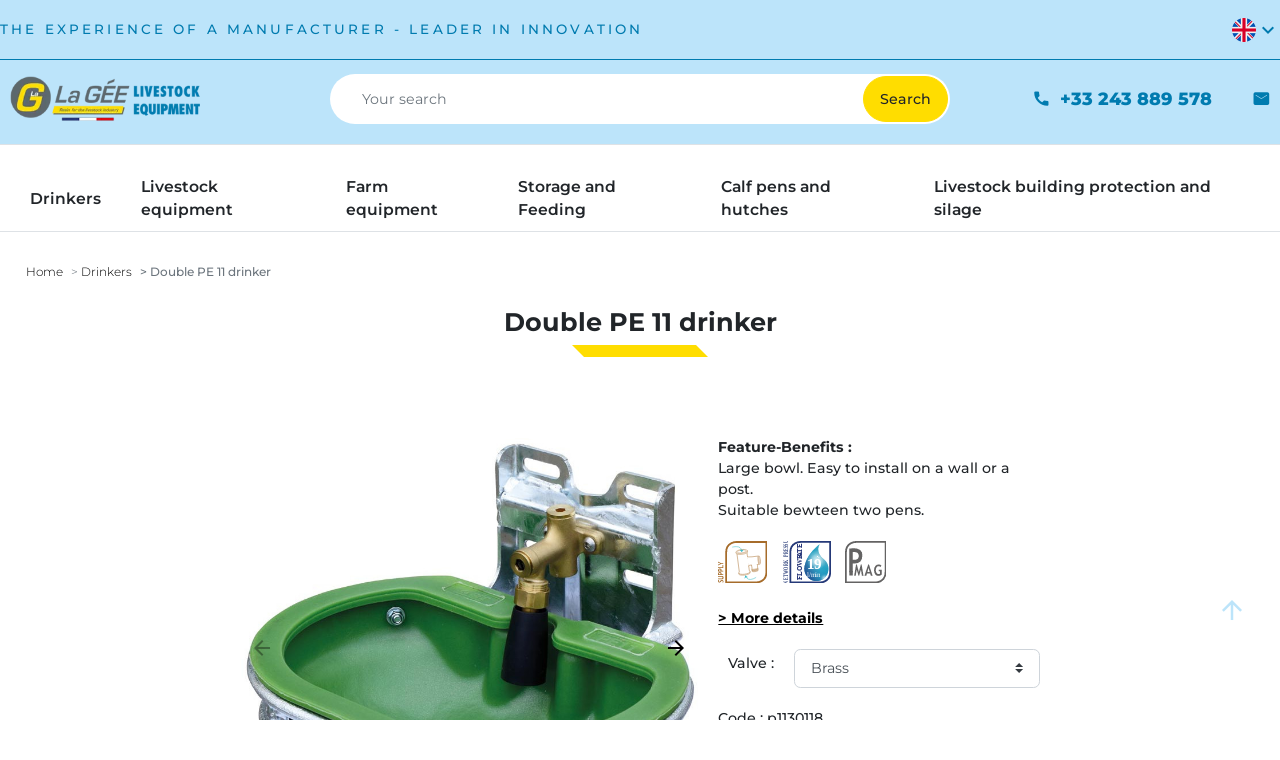

--- FILE ---
content_type: text/html; charset=utf-8
request_url: https://www.lagee-livestock-equipment.com/236-double-pe11-drinker.html
body_size: 21301
content:
<!DOCTYPE html>
<html><head> 
 
 
   
     
      <link href="https://www.lagee-livestock-equipment.com/11205-large_default/double-pe11-drinker.webp" rel="preload" as="image">
  
    
       
  <meta charset="utf-8">


  <meta http-equiv="x-ua-compatible" content="ie=edge">



  <title>Double PE 11 drinker</title>
  
    
  
  <meta name="description" content="Large bowl. Easy to install on a wall or a post.
Suitable bewteen two pens.
">
  <meta name="keywords" content="">


      <meta name="robots" content="index">
    
      <link rel="canonical" href="https://www.lagee-livestock-equipment.com/236-double-pe11-drinker.html">
  

                
                        <link rel="alternate" hreflang="fr" href="https://www.lagee-elevage.fr">
                            <link rel="alternate" hreflang="en" href="https://www.lagee-livestock-equipment.com/236-double-pe11-drinker.html">
                            <link rel="alternate" hreflang="de" href="https://www.lagee-zuchtausruestung.de">
                <link rel="alternate" hreflang="x-default" href="https://www.lagee-livestock-equipment.com/236-double-pe11-drinker.html">
    

  
    
  



  <meta name="viewport" content="width=device-width, initial-scale=1">



  <link rel="icon" type="image/vnd.microsoft.icon" href="https://www.lagee-livestock-equipment.com/img/favicon.ico?1667860808">
  <link rel="shortcut icon" type="image/x-icon" href="https://www.lagee-livestock-equipment.com/img/favicon.ico?1667860808">



      <link href="https://www.lagee-livestock-equipment.com/img/logo-1667860808.webp" rel="preload" as="image">
    




  
  
      <link rel="preload" href="https://www.lagee-livestock-equipment.com/themes/clg-modern-2022/assets/cache/theme-fb2c0c34.css?v=e369853df766fa44e1ed0ff613f563bd" as="style">
  
  <link rel="stylesheet" href="https://www.lagee-livestock-equipment.com/themes/clg-modern-2022/assets/cache/theme-fb2c0c34.css?v=e369853df766fa44e1ed0ff613f563bd" type="text/css" media="all">




  




  <script type="text/javascript">
        var activeLazyLoadDetail = false;
        var activeLoadMoreButtonDetail = {"id_dw_load_more_button":"2","load_more_button_status":"1","load_more_button_font_style":"Montserrat","load_more_button_font_color":"#000000","load_more_button_text":"Load More Product","button_type":"2","load_more_button_font_size":"15","load_more_button_load_more_bg":"#FFDD00","load_more_button_page_selected":"category,manufacturer,newproducts,pricesdrop,supplier,search","load_more_button_container_css":"#js-product-list .products-list","load_more_button_product_css":".products-list__block.products-list__block--grid","load_more_button_pagination_css":"#js-product-list .pagination"};
        var listDisplayAjaxUrl = "https:\/\/www.lagee-livestock-equipment.com\/module\/is_themecore\/ajaxTheme";
        var moduleImgPath = "\/modules\/infinitescrolldw\/views\/img\/";
        var prestashop = {"cart":{"products":[],"totals":{"total":{"type":"total","label":"Total","amount":0,"value":"\u20ac0.00"},"total_including_tax":{"type":"total","label":"Total (tax incl.)","amount":0,"value":"\u20ac0.00"},"total_excluding_tax":{"type":"total","label":"Total (tax excl.)","amount":0,"value":"\u20ac0.00"}},"subtotals":{"products":{"type":"products","label":"Subtotal","amount":0,"value":"\u20ac0.00"},"discounts":null,"shipping":{"type":"shipping","label":"Shipping","amount":0,"value":""},"tax":{"type":"tax","label":"Taxes","amount":0,"value":"\u20ac0.00"}},"products_count":0,"summary_string":"0 items","vouchers":{"allowed":0,"added":[]},"discounts":[],"minimalPurchase":0,"minimalPurchaseRequired":""},"currency":{"id":2,"name":"Euro","iso_code":"EUR","iso_code_num":"978","sign":"\u20ac"},"customer":{"lastname":null,"firstname":null,"email":null,"birthday":null,"newsletter":null,"newsletter_date_add":null,"optin":null,"website":null,"company":null,"siret":null,"ape":null,"is_logged":false,"gender":{"type":null,"name":null},"addresses":[]},"country":{"id_zone":"1","id_currency":"0","call_prefix":"44","iso_code":"GB","active":"0","contains_states":"0","need_identification_number":"0","need_zip_code":"1","zip_code_format":"","display_tax_label":"1","name":"United Kingdom","id":17},"language":{"name":"English (English)","iso_code":"en","locale":"en-US","language_code":"en-us","active":"1","is_rtl":"0","date_format_lite":"m\/d\/Y","date_format_full":"m\/d\/Y H:i:s","id":1},"page":{"title":"","canonical":"https:\/\/www.lagee-livestock-equipment.com\/236-double-pe11-drinker.html","meta":{"title":"Double PE 11 drinker","description":"Large bowl. Easy to install on a wall or a post.\nSuitable bewteen two pens.\n","keywords":"","robots":"index"},"page_name":"product","body_classes":{"lang-en":true,"lang-rtl":false,"country-GB":true,"currency-EUR":true,"layout-full-width":true,"page-product":true,"tax-display-enabled":true,"page-customer-account":false,"product-id-236":true,"product-Double PE 11 drinker":true,"product-id-category-4":true,"product-id-manufacturer-0":true,"product-id-supplier-0":true},"admin_notifications":[],"password-policy":{"feedbacks":{"0":"Very weak","1":"Weak","2":"Average","3":"Strong","4":"Very strong","Straight rows of keys are easy to guess":"Straight rows of keys are easy to guess","Short keyboard patterns are easy to guess":"Short keyboard patterns are easy to guess","Use a longer keyboard pattern with more turns":"Use a longer keyboard pattern with more turns","Repeats like \"aaa\" are easy to guess":"Repeats like \"aaa\" are easy to guess","Repeats like \"abcabcabc\" are only slightly harder to guess than \"abc\"":"Repeats like \"abcabcabc\" are only slightly harder to guess than \"abc\"","Sequences like abc or 6543 are easy to guess":"Sequences like \"abc\" or \"6543\" are easy to guess.","Recent years are easy to guess":"Recent years are easy to guess","Dates are often easy to guess":"Dates are often easy to guess","This is a top-10 common password":"This is a top-10 common password","This is a top-100 common password":"This is a top-100 common password","This is a very common password":"This is a very common password","This is similar to a commonly used password":"This is similar to a commonly used password","A word by itself is easy to guess":"A word by itself is easy to guess","Names and surnames by themselves are easy to guess":"Names and surnames by themselves are easy to guess","Common names and surnames are easy to guess":"Common names and surnames are easy to guess","Use a few words, avoid common phrases":"Use a few words, avoid common phrases","No need for symbols, digits, or uppercase letters":"No need for symbols, digits, or uppercase letters","Avoid repeated words and characters":"Avoid repeated words and characters","Avoid sequences":"Avoid sequences","Avoid recent years":"Avoid recent years","Avoid years that are associated with you":"Avoid years that are associated with you","Avoid dates and years that are associated with you":"Avoid dates and years that are associated with you","Capitalization doesn't help very much":"Capitalization doesn't help very much","All-uppercase is almost as easy to guess as all-lowercase":"All-uppercase is almost as easy to guess as all-lowercase","Reversed words aren't much harder to guess":"Reversed words aren't much harder to guess","Predictable substitutions like '@' instead of 'a' don't help very much":"Predictable substitutions like \"@\" instead of \"a\" don't help very much.","Add another word or two. Uncommon words are better.":"Add another word or two. Uncommon words are better."}}},"shop":{"name":"La G\u00e9e - Livestock equipment","logo":"https:\/\/www.lagee-livestock-equipment.com\/img\/logo-1667860808.jpg","stores_icon":"https:\/\/www.lagee-livestock-equipment.com\/img\/logo_stores.png","favicon":"https:\/\/www.lagee-livestock-equipment.com\/img\/favicon.ico"},"core_js_public_path":"\/themes\/","urls":{"base_url":"https:\/\/www.lagee-livestock-equipment.com\/","current_url":"https:\/\/www.lagee-livestock-equipment.com\/236-double-pe11-drinker.html","shop_domain_url":"https:\/\/www.lagee-livestock-equipment.com","img_ps_url":"https:\/\/www.lagee-livestock-equipment.com\/img\/","img_cat_url":"https:\/\/www.lagee-livestock-equipment.com\/img\/c\/","img_lang_url":"https:\/\/www.lagee-livestock-equipment.com\/img\/l\/","img_prod_url":"https:\/\/www.lagee-livestock-equipment.com\/img\/p\/","img_manu_url":"https:\/\/www.lagee-livestock-equipment.com\/img\/m\/","img_sup_url":"https:\/\/www.lagee-livestock-equipment.com\/img\/su\/","img_ship_url":"https:\/\/www.lagee-livestock-equipment.com\/img\/s\/","img_store_url":"https:\/\/www.lagee-livestock-equipment.com\/img\/st\/","img_col_url":"https:\/\/www.lagee-livestock-equipment.com\/img\/co\/","img_url":"https:\/\/www.lagee-livestock-equipment.com\/themes\/clg-modern-2022\/assets\/img\/","css_url":"https:\/\/www.lagee-livestock-equipment.com\/themes\/clg-modern-2022\/assets\/css\/","js_url":"https:\/\/www.lagee-livestock-equipment.com\/themes\/clg-modern-2022\/assets\/js\/","pic_url":"https:\/\/www.lagee-livestock-equipment.com\/upload\/","theme_assets":"https:\/\/www.lagee-livestock-equipment.com\/themes\/clg-modern-2022\/assets\/","theme_dir":"https:\/\/www.lagee-livestock-equipment.com\/themes\/clg-modern-2022\/","pages":{"address":"https:\/\/www.lagee-livestock-equipment.com\/address","addresses":"https:\/\/www.lagee-livestock-equipment.com\/addresses","authentication":"https:\/\/www.lagee-livestock-equipment.com\/login","manufacturer":"https:\/\/www.lagee-livestock-equipment.com\/brands","cart":"https:\/\/www.lagee-livestock-equipment.com\/cart","category":"https:\/\/www.lagee-livestock-equipment.com\/index.php?controller=category","cms":"https:\/\/www.lagee-livestock-equipment.com\/index.php?controller=cms","contact":"https:\/\/www.lagee-livestock-equipment.com\/contact-us","discount":"https:\/\/www.lagee-livestock-equipment.com\/discount","guest_tracking":"https:\/\/www.lagee-livestock-equipment.com\/guest-tracking","history":"https:\/\/www.lagee-livestock-equipment.com\/order-history","identity":"https:\/\/www.lagee-livestock-equipment.com\/identity","index":"https:\/\/www.lagee-livestock-equipment.com\/","my_account":"https:\/\/www.lagee-livestock-equipment.com\/my-account","order_confirmation":"https:\/\/www.lagee-livestock-equipment.com\/order-confirmation","order_detail":"https:\/\/www.lagee-livestock-equipment.com\/index.php?controller=order-detail","order_follow":"https:\/\/www.lagee-livestock-equipment.com\/order-follow","order":"https:\/\/www.lagee-livestock-equipment.com\/order","order_return":"https:\/\/www.lagee-livestock-equipment.com\/index.php?controller=order-return","order_slip":"https:\/\/www.lagee-livestock-equipment.com\/credit-slip","pagenotfound":"https:\/\/www.lagee-livestock-equipment.com\/page-not-found","password":"https:\/\/www.lagee-livestock-equipment.com\/password-recovery","pdf_invoice":"https:\/\/www.lagee-livestock-equipment.com\/index.php?controller=pdf-invoice","pdf_order_return":"https:\/\/www.lagee-livestock-equipment.com\/index.php?controller=pdf-order-return","pdf_order_slip":"https:\/\/www.lagee-livestock-equipment.com\/index.php?controller=pdf-order-slip","prices_drop":"https:\/\/www.lagee-livestock-equipment.com\/prices-drop","product":"https:\/\/www.lagee-livestock-equipment.com\/index.php?controller=product","registration":"https:\/\/www.lagee-livestock-equipment.com\/index.php?controller=registration","search":"https:\/\/www.lagee-livestock-equipment.com\/search","sitemap":"https:\/\/www.lagee-livestock-equipment.com\/sitemap","stores":"https:\/\/www.lagee-livestock-equipment.com\/stores","supplier":"https:\/\/www.lagee-livestock-equipment.com\/supplier","new_products":"https:\/\/www.lagee-livestock-equipment.com\/new-products","brands":"https:\/\/www.lagee-livestock-equipment.com\/brands","register":"https:\/\/www.lagee-livestock-equipment.com\/index.php?controller=registration","order_login":"https:\/\/www.lagee-livestock-equipment.com\/order?login=1"},"alternative_langs":[],"actions":{"logout":"https:\/\/www.lagee-livestock-equipment.com\/?mylogout="},"no_picture_image":{"bySize":{"small_default":{"url":"https:\/\/www.lagee-livestock-equipment.com\/img\/p\/en-default-small_default.jpg","width":98,"height":98},"cart_default":{"url":"https:\/\/www.lagee-livestock-equipment.com\/img\/p\/en-default-cart_default.jpg","width":125,"height":125},"home_default":{"url":"https:\/\/www.lagee-livestock-equipment.com\/img\/p\/en-default-home_default.jpg","width":250,"height":250},"medium_default":{"url":"https:\/\/www.lagee-livestock-equipment.com\/img\/p\/en-default-medium_default.jpg","width":452,"height":452},"large_default":{"url":"https:\/\/www.lagee-livestock-equipment.com\/img\/p\/en-default-large_default.jpg","width":800,"height":800}},"small":{"url":"https:\/\/www.lagee-livestock-equipment.com\/img\/p\/en-default-small_default.jpg","width":98,"height":98},"medium":{"url":"https:\/\/www.lagee-livestock-equipment.com\/img\/p\/en-default-home_default.jpg","width":250,"height":250},"large":{"url":"https:\/\/www.lagee-livestock-equipment.com\/img\/p\/en-default-large_default.jpg","width":800,"height":800},"legend":""}},"configuration":{"display_taxes_label":true,"display_prices_tax_incl":false,"is_catalog":true,"show_prices":true,"opt_in":{"partner":true},"quantity_discount":{"type":"discount","label":"Unit discount"},"voucher_enabled":0,"return_enabled":0},"field_required":[],"breadcrumb":{"links":[{"title":"Home","url":"https:\/\/www.lagee-livestock-equipment.com\/"},{"title":"Drinkers","url":"https:\/\/www.lagee-livestock-equipment.com\/4-drinkers"},{"title":"Double PE 11 drinker","url":"https:\/\/www.lagee-livestock-equipment.com\/236-double-pe11-drinker.html"}],"count":3},"link":{"protocol_link":"https:\/\/","protocol_content":"https:\/\/"},"time":1769066402,"static_token":"6ea990fb741be8d4ad8c9969532301a1","token":"fd5788c3859e0457e791a45045ee5d48","debug":false};
        var psemailsubscription_subscription = "https:\/\/www.lagee-livestock-equipment.com\/module\/ps_emailsubscription\/subscription";
        var psr_icon_color = "#F19D76";
      </script>

 
  <!-- Google Tag Manager -->
  <script>
  (function(w,d,s,l,i)
    {
      w[l]=w[l]||[];
      w[l].push({
          'gtm.start':new Date().getTime(),
          event:'gtm.js'
        });
      var f=d.getElementsByTagName(s)[0],j=d.createElement(s),dl=l!='dataLayer'?'&l='+l:'';
      j.async=true;j.src='https://www.googletagmanager.com/gtm.js?id='+i+dl;
      f.parentNode.insertBefore(j,f);
    }
  )(window,document,'script','dataLayer','GTM-PRVLSRZ');
  </script>
  <!-- End Google Tag Manager -->


  <meta property="og:title" content="Double PE 11 drinker">
  <meta property="og:description" content="Large bowl. Easy to install on a wall or a post.
Suitable bewteen two pens.
">
<meta property="og:type" content="website">
<meta property="og:url" content="https://www.lagee-livestock-equipment.com/236-double-pe11-drinker.html">
<meta property="og:site_name" content="La Gée - Livestock equipment">

  <meta property="og:type" content="product">
            <meta property="og:image" content="https://www.lagee-livestock-equipment.com/11205-large_default/double-pe11-drinker.jpg">
          <meta property="og:image" content="https://www.lagee-livestock-equipment.com/11206-large_default/double-pe11-drinker.jpg">
          <meta property="og:image" content="https://www.lagee-livestock-equipment.com/11207-large_default/double-pe11-drinker.jpg">
          <meta property="og:image" content="https://www.lagee-livestock-equipment.com/11208-large_default/double-pe11-drinker.jpg">
          <meta property="og:image" content="https://www.lagee-livestock-equipment.com/11209-large_default/double-pe11-drinker.jpg">
          <meta property="og:image" content="https://www.lagee-livestock-equipment.com/11210-large_default/double-pe11-drinker.jpg">
          <meta property="og:image" content="https://www.lagee-livestock-equipment.com/11211-large_default/double-pe11-drinker.jpg">
          <meta property="og:image" content="https://www.lagee-livestock-equipment.com/11212-large_default/double-pe11-drinker.jpg">
          <meta property="og:image" content="https://www.lagee-livestock-equipment.com/11213-large_default/double-pe11-drinker.jpg">
          <meta property="og:image" content="https://www.lagee-livestock-equipment.com/11214-large_default/double-pe11-drinker.jpg">
        <meta property="og:image:height" content="800">
    <meta property="og:image:width" content="800">

        <meta property="og:availability" content="instock">
<meta name="twitter:card" content="summary_large_image">
<meta property="twitter:title" content="Double PE 11 drinker">
  <meta property="twitter:description" content="Large bowl. Easy to install on a wall or a post.
Suitable bewteen two pens.
">
<meta property="twitter:site" content="La Gée - Livestock equipment">
<meta property="twitter:creator" content="La Gée - Livestock equipment">
<meta property="twitter:domain" content="https://www.lagee-livestock-equipment.com/236-double-pe11-drinker.html">

  <meta property="twitter:image" content="https://www.lagee-livestock-equipment.com/11205-large_default/double-pe11-drinker.jpg">
      <meta property="twitter:image:alt" content="Large bowl. Easy to install on a wall or a post.
Suitable bewteen two pens.
">
  

      <script type="application/ld+json">
      {
    "@context": "http://schema.org/",
    "@type": "Product",
    "name": "Double PE 11 drinker",
    "category": "Drinkers",
    "description": "Large bowl. Easy to install on a wall or a post.\nSuitable bewteen two pens.\n",
    "image": "https://www.lagee-livestock-equipment.com/11205-large_default/double-pe11-drinker.jpg",
    "sku": "p1130118",
    "gtin13": "3700231913496"
}
    </script>
        <script type="application/ld+json">
      {
    "@context": "http://schema.org",
    "@type": "BreadcrumbList",
    "itemListElement": [
        {
            "@type": "ListItem",
            "position": 1,
            "name": "Home",
            "item": "https://www.lagee-livestock-equipment.com/"
        },
        {
            "@type": "ListItem",
            "position": 2,
            "name": "Drinkers",
            "item": "https://www.lagee-livestock-equipment.com/4-drinkers"
        },
        {
            "@type": "ListItem",
            "position": 3,
            "name": "Double PE 11 drinker",
            "item": "https://www.lagee-livestock-equipment.com/236-double-pe11-drinker.html"
        }
    ]
}
    </script>
        <script type="application/ld+json">
      {
    "@context": "http://schema.org",
    "@type": "Organization",
    "name": "La Gée - Livestock equipment",
    "url": "https://www.lagee-livestock-equipment.com/",
    "logo": {
        "@type": "ImageObject",
        "url": "https://www.lagee-livestock-equipment.com/img/logo-1667860808.jpg"
    },
    "contactPoint": {
        "@type": "ContactPoint",
        "telephone": "+33 243 889 578",
        "contactType": "customer service"
    },
    "address": {
        "@type": "PostalAddress",
        "postalCode": "72550",
        "streetAddress": "SAS POLYMOULE",
        "addressLocality": "COULANS-SUR-GEE, France"
    }
}
    </script>
  




     
   
 
   </head><body id="product" class="lang-en country-gb currency-eur layout-full-width page-product tax-display-enabled product-id-236 product-double-pe-11-drinker product-id-category-4 product-id-manufacturer-0 product-id-supplier-0">
 
                <!-- Google Tag Manager (noscript) -->
        <noscript><iframe src="https://www.googletagmanager.com/ns.html?id=GTM-PRVLSRZ" height="0" width="0" style="display:none;visibility:hidden"></iframe></noscript>
        <!-- End Google Tag Manager (noscript) -->
     
     
       
     
 
     <main class="l-main">
       
                
 
       <header id="header" class="l-header">
         
           
  <div class="header-banner">
    
  </div>



  <nav class="header-nav header-nav__desktop border-bottom bg-secondary pb-3 py-1 d-none d-md-block">
    <div class="container">
      <div class="row align-items-center mb-1">
                      <span class="mb-0 header-text text-highlight flex-grow-1">
                        THE EXPERIENCE OF A MANUFACTURER - LEADER IN INNOVATION
                      </span>
                  <div id="_language_selector" class="col-auto p-0 flex-grow-0 flex-shrink-0 d-inline-flex flex-row">
    <img class="img-fluid" src="https://www.lagee-livestock-equipment.com/themes/clg-modern-2022/assets/img/united-kingdom.png" alt="flag" loading="lazy" width="24" height="24" data-toggle="collapse" data-target="#listLangues">
    <span id="chevronLang" class="material-icons text-contrast" data-toggle="collapse" data-target="#listLangues">expand_more</span>
        <div class="collapse position-absolute" id="listLangues">
        <div class="card card-body">
            <ul class="mb-0">
                <li class="mr-3 mb-2">
                                        <a class="text-decoration-none text-reset text-nowrap" href="https://www.lagee-elevage.fr">
                        <img class="img-fluid" src="https://www.lagee-livestock-equipment.com/themes/clg-modern-2022/assets/img/la-france.png" alt="French flag" loading="lazy" width="24" height="24">
                        Français
                    </a>
                </li>
                <li class="mr-3 mb-2">
                                        <a class="text-decoration-none text-reset text-nowrap" href="https://www.lagee-livestock-equipment.com">
                        <img class="img-fluid" src="https://www.lagee-livestock-equipment.com/themes/clg-modern-2022/assets/img/united-kingdom.png" alt="French flag" loading="lazy" width="24" height="24">
                        English
                    </a>
                </li>
                <li class="mr-3">
                                        <a class="text-decoration-none text-reset text-nowrap" href="https://www.lagee-zuchtausruestung.de">
                        <img class="img-fluid" src="https://www.lagee-livestock-equipment.com/themes/clg-modern-2022/assets/img/germany.png" alt="French flag" loading="lazy" width="24" height="24">
                        Deutsch
                    </a>
                </li>
            </ul>
        </div>
    </div>
</div>
      </div>

      <div id="line" class="border border-highlight border-top-0 border-left-0 border-right-0">
      </div>

      <div class="row align-items-center mt-3 header-logo">
      <div class="col-md-3 col-xl-2 col-6 header-top__block header-top__block--logo">
          <a href="https://www.lagee-livestock-equipment.com/">
            <picture><source type="image/webp" srcset="https://www.lagee-livestock-equipment.com/img/logo-1667860808.webp"><img src="https://www.lagee-livestock-equipment.com/img/logo-1667860808.jpg" width="300" height="70" class="logo img-fluid" alt="La Gée - Livestock equipment logo" loading="lazy"></source></picture>
          </a>
        </div>

        <div class="col ml-auto p-0 header-top__block header-top__block--search display-mobile-header">
	<div id="_desktop_search_from" class="d-none d-md-block">
		<form class="search-form js-search-form" data-search-controller-url="https://www.lagee-livestock-equipment.com/module/is_searchbar/ajaxSearch" method="get" action="//www.lagee-livestock-equipment.com/search">

		  <div class="search-form__form-group input-group js-parent-focus rounded-pill bg-white p-2px">
			<input class="form-control js-child-focus rounded-pill border-0 js-search-input search-form__input" placeholder="Your search" type="text" name="s" value="">
				<div class="input-group-append">
	            	<input class="btn btn-primary float-right d-none d-md-inline rounded-pill" name="submit" type="submit" value="Search">
	            	<input class="btn btn-primary float-right d-md-none rounded-pill material-icons notranslate" name="submit" type="submit" value="search">
				</div>
			</div>
		</form>
	</div>
	<a role="button" class="search-toggler header-top__link d-block d-md-none" data-toggle="modal" data-target="#saerchModal">
		<div class="header-top__icon-container">
			<span class="header-top__icon material-icons notranslate">search</span>
		</div>
	</a>
</div>

        <div id="_desktop_contact_link" class="col-3 col-xl-2 text-highlight d-none d-md-flex justify-content-end align-items-center">
  <div id="contact-link" class="d-none d-md-inline-flex justify-content-end align-items-center flex-wrap">
    <div class="d-inline-flex justify-content-end align-items-center flex-nowrap">
              <span class="d-inline-flex align-items-center mr-2 mr-lg-5 text-nowrap notranslate">
          <span class="header-top__icon material-icons mr-2 notranslate">phone</span>
                    <span>+33 243 889 578</span>
        </span>
          
      <a href="https://www.lagee-livestock-equipment.com/contact-us" class="text-highlight">
        <span class="header-top__icon material-icons notranslate">mail</span>
      </a>
    </div>
          </div>

  <div id="contact-link-mobile" class="d-inline-flex d-md-none justify-content-end align-items-center">
         <span class="d-inline-flex  align-items-center mr-3 mr-md-2 mr-lg-5 text-nowrap notranslate">
                <a href="tel:+33%20243%20889%20578" class="text-highlight">        
          <span class="header-top__icon material-icons mr-2 notranslate">phone</span>
        </a>
      </span>
        
    <a href="https://www.lagee-livestock-equipment.com/contact-us" class="d-inline-flex text-highlight justify-content-end align-items-center">
      <span class="header-top__icon material-icons mr-2 notranslate">mail</span>
    </a>
  </div>
</div>

      </div>
    </div>
  </nav>

  <nav class="header-nav fixed-top header-nav__mobile border-bottom bg-secondary py-2 d-block d-md-none">
    <div class="container">
      <div class="row align-items-center">
      <div class="col-md-3 col-lg-2 col-6 header-top__block header-top__block--logo">
            <a href="https://www.lagee-livestock-equipment.com/">
              <picture><source type="image/webp" srcset="https://www.lagee-livestock-equipment.com/img/logo-1667860808.webp"><img src="https://www.lagee-livestock-equipment.com/img/logo-1667860808.jpg" width="300" height="70" class="logo img-fluid" alt="La Gée - Livestock equipment logo" loading="lazy"></source></picture>
            </a>
        </div>
        <div class="col ml-auto p-0 header-top__block header-top__block--search display-mobile-header">
	<div id="_desktop_search_from" class="d-none d-md-block">
		<form class="search-form js-search-form" data-search-controller-url="https://www.lagee-livestock-equipment.com/module/is_searchbar/ajaxSearch" method="get" action="//www.lagee-livestock-equipment.com/search">

		  <div class="search-form__form-group input-group js-parent-focus rounded-pill bg-white p-2px">
			<input class="form-control js-child-focus rounded-pill border-0 js-search-input search-form__input" placeholder="Your search" type="text" name="s" value="">
				<div class="input-group-append">
	            	<input class="btn btn-primary float-right d-none d-md-inline rounded-pill" name="submit" type="submit" value="Search">
	            	<input class="btn btn-primary float-right d-md-none rounded-pill material-icons notranslate" name="submit" type="submit" value="search">
				</div>
			</div>
		</form>
	</div>
	<a role="button" class="search-toggler header-top__link d-block d-md-none" data-toggle="modal" data-target="#saerchModal">
		<div class="header-top__icon-container">
			<span class="header-top__icon material-icons notranslate">search</span>
		</div>
	</a>
</div>

        <div id="_language_selector" class="col-auto p-0 flex-grow-0 flex-shrink-0 d-inline-flex flex-row">
    <img class="img-fluid" src="https://www.lagee-livestock-equipment.com/themes/clg-modern-2022/assets/img/united-kingdom.png" alt="flag" loading="lazy" width="24" height="24" data-toggle="collapse" data-target="#listLangues">
    <span id="chevronLang" class="material-icons text-contrast" data-toggle="collapse" data-target="#listLangues">expand_more</span>
        <div class="collapse position-absolute" id="listLangues">
        <div class="card card-body">
            <ul class="mb-0">
                <li class="mr-3 mb-2">
                                        <a class="text-decoration-none text-reset text-nowrap" href="https://www.lagee-elevage.fr">
                        <img class="img-fluid" src="https://www.lagee-livestock-equipment.com/themes/clg-modern-2022/assets/img/la-france.png" alt="French flag" loading="lazy" width="24" height="24">
                        Français
                    </a>
                </li>
                <li class="mr-3 mb-2">
                                        <a class="text-decoration-none text-reset text-nowrap" href="https://www.lagee-livestock-equipment.com">
                        <img class="img-fluid" src="https://www.lagee-livestock-equipment.com/themes/clg-modern-2022/assets/img/united-kingdom.png" alt="French flag" loading="lazy" width="24" height="24">
                        English
                    </a>
                </li>
                <li class="mr-3">
                                        <a class="text-decoration-none text-reset text-nowrap" href="https://www.lagee-zuchtausruestung.de">
                        <img class="img-fluid" src="https://www.lagee-livestock-equipment.com/themes/clg-modern-2022/assets/img/germany.png" alt="French flag" loading="lazy" width="24" height="24">
                        Deutsch
                    </a>
                </li>
            </ul>
        </div>
    </div>
</div>
      </div>
    </div>
  </nav>



  <div class="header-top d-none d-md-block">
    <div class="container">

       <div class="row header-top__row">

       <div class="col flex-grow-0 header-top__block header-top__block--menu-toggle d-block d-md-none">
          <a class="header-top__link" rel="nofollow" href="#" data-toggle="modal" data-target="#mobile_top_menu_wrapper">
            <div class="header-top__icon-container">
              <span class="header-top__icon material-icons">menu</span>
            </div>
          </a>
        </div>
        

<div class="d-none d-md-block col-12 header-top__block header-top__block--menu mt-3">
  <div class="main-menu" id="_desktop_top_menu">
    
      <ul class="main-menu__dropdown js-main-menu h-100" role="navigation" data-depth="0">
                                        <li class="h-100 main-menu__item--0 category main-menu__item main-menu__item--top" id="category-4" aria-haspopup="true" aria-expanded="false" aria-owns="top_sub_menu_66501" aria-controls="top_sub_menu_66501">
          
                    <div class="main-menu__item-header">
                      <a class="d-md-flex w-100 h-100 main-menu__item-link main-menu__item-link--top main-menu__item-link--hassubmenu" href="https://www.lagee-livestock-equipment.com/4-drinkers" data-depth="0">
              <span class="align-self-center">Drinkers</span>
            </a>
                                                  <span class="d-block d-md-none">
                <span data-target="#top_sub_menu_12795" data-toggle="collapse" class="d-block navbar-toggler icon-collapse">
                  <i class="material-icons"></i>
                </span>
              </span>
          </div>
                                <div class="main-menu__sub  collapse d-md-block" data-collapse-hide-mobile id="top_sub_menu_12795" role="group" aria-labelledby="category-4" aria-expanded="false" aria-hidden="true">
              <div class="menu-sub__content">
                
      <ul class="main-menu__list main-menu__list--1" data-depth="1">
                                        <li class="h-100 main-menu__item--1 category main-menu__item main-menu__item--sub" id="category-5" aria-haspopup="true" aria-expanded="false" aria-owns="top_sub_menu_99407" aria-controls="top_sub_menu_99407">
          
                    <div class="main-menu__item-header">
                      <a class="d-md-flex w-100 h-100 main-menu__item-link main-menu__item-link--sub main-menu__item-link--1 main-menu__item-link--hassubmenu" href="https://www.lagee-livestock-equipment.com/5-drinkers-for-livestock-building" data-depth="1">
              <span class="align-self-center">Drinkers for livestock building</span>
            </a>
                                                  <span class="d-block d-md-none">
                <span data-target="#top_sub_menu_25936" data-toggle="collapse" class="d-block navbar-toggler icon-collapse">
                  <i class="material-icons"></i>
                </span>
              </span>
          </div>
                                <div class=" collapse d-md-block" data-collapse-hide-mobile id="top_sub_menu_25936" role="group" aria-labelledby="category-5" aria-expanded="false" aria-hidden="true">
              <div>
                
      <ul class="main-menu__list main-menu__list--2" data-depth="2">
                      <li class="h-100 main-menu__item--2 category main-menu__item main-menu__item--sub" id="category-6">
          
                      <a class="d-md-flex w-100 h-100 main-menu__item-link main-menu__item-link--sub main-menu__item-link--2 main-menu__item-link--nosubmenu" href="https://www.lagee-livestock-equipment.com/6-cattle-drinkers" data-depth="2">
              <span class="align-self-center">Cattle drinkers</span>
            </a>
                              </li>
                      <li class="h-100 main-menu__item--2 category main-menu__item main-menu__item--sub" id="category-11">
          
                      <a class="d-md-flex w-100 h-100 main-menu__item-link main-menu__item-link--sub main-menu__item-link--2 main-menu__item-link--nosubmenu" href="https://www.lagee-livestock-equipment.com/11-sheep-goats-drinkers" data-depth="2">
              <span class="align-self-center">Sheep/Goats drinkers</span>
            </a>
                              </li>
                      <li class="h-100 main-menu__item--2 category main-menu__item main-menu__item--sub" id="category-14">
          
                      <a class="d-md-flex w-100 h-100 main-menu__item-link main-menu__item-link--sub main-menu__item-link--2 main-menu__item-link--nosubmenu" href="https://www.lagee-livestock-equipment.com/14-equine-drinkers" data-depth="2">
              <span class="align-self-center">Equine drinkers</span>
            </a>
                              </li>
                      <li class="h-100 main-menu__item--2 category main-menu__item main-menu__item--sub" id="category-18">
          
                      <a class="d-md-flex w-100 h-100 main-menu__item-link main-menu__item-link--sub main-menu__item-link--2 main-menu__item-link--nosubmenu" href="https://www.lagee-livestock-equipment.com/18-pig-drinkers" data-depth="2">
              <span class="align-self-center">Pig drinkers</span>
            </a>
                              </li>
                      <li class="h-100 main-menu__item--2 category main-menu__item main-menu__item--sub" id="category-20">
          
                      <a class="d-md-flex w-100 h-100 main-menu__item-link main-menu__item-link--sub main-menu__item-link--2 main-menu__item-link--nosubmenu" href="https://www.lagee-livestock-equipment.com/20-accessories-and-options-for-drinkers" data-depth="2">
              <span class="align-self-center">Accessories and options for drinkers</span>
            </a>
                              </li>
          </ul>
  
              </div>
            </div>
                  </li>
                                        <li class="h-100 main-menu__item--1 category main-menu__item main-menu__item--sub" id="category-21" aria-haspopup="true" aria-expanded="false" aria-owns="top_sub_menu_40727" aria-controls="top_sub_menu_40727">
          
                    <div class="main-menu__item-header">
                      <a class="d-md-flex w-100 h-100 main-menu__item-link main-menu__item-link--sub main-menu__item-link--1 main-menu__item-link--hassubmenu" href="https://www.lagee-livestock-equipment.com/21-water-trough" data-depth="1">
              <span class="align-self-center">Water trough</span>
            </a>
                                                  <span class="d-block d-md-none">
                <span data-target="#top_sub_menu_3895" data-toggle="collapse" class="d-block navbar-toggler icon-collapse">
                  <i class="material-icons"></i>
                </span>
              </span>
          </div>
                                <div class=" collapse d-md-block" data-collapse-hide-mobile id="top_sub_menu_3895" role="group" aria-labelledby="category-21" aria-expanded="false" aria-hidden="true">
              <div>
                
      <ul class="main-menu__list main-menu__list--2" data-depth="2">
                      <li class="h-100 main-menu__item--2 category main-menu__item main-menu__item--sub" id="category-23">
          
                      <a class="d-md-flex w-100 h-100 main-menu__item-link main-menu__item-link--sub main-menu__item-link--2 main-menu__item-link--nosubmenu" href="https://www.lagee-livestock-equipment.com/23-water-troughs" data-depth="2">
              <span class="align-self-center">Water troughs</span>
            </a>
                              </li>
                      <li class="h-100 main-menu__item--2 category main-menu__item main-menu__item--sub" id="category-24">
          
                      <a class="d-md-flex w-100 h-100 main-menu__item-link main-menu__item-link--sub main-menu__item-link--2 main-menu__item-link--nosubmenu" href="https://www.lagee-livestock-equipment.com/24-accessories-for-water-trough" data-depth="2">
              <span class="align-self-center">Accessories for water trough</span>
            </a>
                              </li>
                      <li class="h-100 main-menu__item--2 category main-menu__item main-menu__item--sub" id="category-25">
          
                      <a class="d-md-flex w-100 h-100 main-menu__item-link main-menu__item-link--sub main-menu__item-link--2 main-menu__item-link--nosubmenu" href="https://www.lagee-livestock-equipment.com/25-pasture-pump" data-depth="2">
              <span class="align-self-center">Pasture pump</span>
            </a>
                              </li>
          </ul>
  
              </div>
            </div>
                  </li>
          </ul>
  
              </div>
            </div>
                  </li>
                                        <li class="h-100 main-menu__item--0 category main-menu__item main-menu__item--top" id="category-26" aria-haspopup="true" aria-expanded="false" aria-owns="top_sub_menu_35076" aria-controls="top_sub_menu_35076">
          
                    <div class="main-menu__item-header">
                      <a class="d-md-flex w-100 h-100 main-menu__item-link main-menu__item-link--top main-menu__item-link--hassubmenu" href="https://www.lagee-livestock-equipment.com/26-livestock-equipment" data-depth="0">
              <span class="align-self-center">Livestock equipment</span>
            </a>
                                                  <span class="d-block d-md-none">
                <span data-target="#top_sub_menu_4859" data-toggle="collapse" class="d-block navbar-toggler icon-collapse">
                  <i class="material-icons"></i>
                </span>
              </span>
          </div>
                                <div class="main-menu__sub  collapse d-md-block" data-collapse-hide-mobile id="top_sub_menu_4859" role="group" aria-labelledby="category-26" aria-expanded="false" aria-hidden="true">
              <div class="menu-sub__content">
                
      <ul class="main-menu__list main-menu__list--1" data-depth="1">
                                        <li class="h-100 main-menu__item--1 category main-menu__item main-menu__item--sub" id="category-27" aria-haspopup="true" aria-expanded="false" aria-owns="top_sub_menu_2128" aria-controls="top_sub_menu_2128">
          
                    <div class="main-menu__item-header">
                      <a class="d-md-flex w-100 h-100 main-menu__item-link main-menu__item-link--sub main-menu__item-link--1 main-menu__item-link--hassubmenu" href="https://www.lagee-livestock-equipment.com/27-farm-hygiene" data-depth="1">
              <span class="align-self-center">Farm hygiene</span>
            </a>
                                                  <span class="d-block d-md-none">
                <span data-target="#top_sub_menu_10135" data-toggle="collapse" class="d-block navbar-toggler icon-collapse">
                  <i class="material-icons"></i>
                </span>
              </span>
          </div>
                                <div class=" collapse d-md-block" data-collapse-hide-mobile id="top_sub_menu_10135" role="group" aria-labelledby="category-27" aria-expanded="false" aria-hidden="true">
              <div>
                
      <ul class="main-menu__list main-menu__list--2" data-depth="2">
                      <li class="h-100 main-menu__item--2 category main-menu__item main-menu__item--sub" id="category-28">
          
                      <a class="d-md-flex w-100 h-100 main-menu__item-link main-menu__item-link--sub main-menu__item-link--2 main-menu__item-link--nosubmenu" href="https://www.lagee-livestock-equipment.com/28-footbath" data-depth="2">
              <span class="align-self-center">Footbath</span>
            </a>
                              </li>
                      <li class="h-100 main-menu__item--2 category main-menu__item main-menu__item--sub" id="category-29">
          
                      <a class="d-md-flex w-100 h-100 main-menu__item-link main-menu__item-link--sub main-menu__item-link--2 main-menu__item-link--nosubmenu" href="https://www.lagee-livestock-equipment.com/29-boot-washer" data-depth="2">
              <span class="align-self-center">Boot washer</span>
            </a>
                              </li>
                      <li class="h-100 main-menu__item--2 category main-menu__item main-menu__item--sub" id="category-30">
          
                      <a class="d-md-flex w-100 h-100 main-menu__item-link main-menu__item-link--sub main-menu__item-link--2 main-menu__item-link--nosubmenu" href="https://www.lagee-livestock-equipment.com/30-medicine-cabinet-and-dairy-cabinet" data-depth="2">
              <span class="align-self-center">Medicine cabinet and dairy cabinet</span>
            </a>
                              </li>
          </ul>
  
              </div>
            </div>
                  </li>
                                        <li class="h-100 main-menu__item--1 category main-menu__item main-menu__item--sub" id="category-31" aria-haspopup="true" aria-expanded="false" aria-owns="top_sub_menu_66142" aria-controls="top_sub_menu_66142">
          
                    <div class="main-menu__item-header">
                      <a class="d-md-flex w-100 h-100 main-menu__item-link main-menu__item-link--sub main-menu__item-link--1 main-menu__item-link--hassubmenu" href="https://www.lagee-livestock-equipment.com/31-milking-parlour" data-depth="1">
              <span class="align-self-center">Milking parlour</span>
            </a>
                                                  <span class="d-block d-md-none">
                <span data-target="#top_sub_menu_60313" data-toggle="collapse" class="d-block navbar-toggler icon-collapse">
                  <i class="material-icons"></i>
                </span>
              </span>
          </div>
                                <div class=" collapse d-md-block" data-collapse-hide-mobile id="top_sub_menu_60313" role="group" aria-labelledby="category-31" aria-expanded="false" aria-hidden="true">
              <div>
                
      <ul class="main-menu__list main-menu__list--2" data-depth="2">
                      <li class="h-100 main-menu__item--2 category main-menu__item main-menu__item--sub" id="category-32">
          
                      <a class="d-md-flex w-100 h-100 main-menu__item-link main-menu__item-link--sub main-menu__item-link--2 main-menu__item-link--nosubmenu" href="https://www.lagee-livestock-equipment.com/32-trolley" data-depth="2">
              <span class="align-self-center">Trolley</span>
            </a>
                              </li>
                      <li class="h-100 main-menu__item--2 category main-menu__item main-menu__item--sub" id="category-33">
          
                      <a class="d-md-flex w-100 h-100 main-menu__item-link main-menu__item-link--sub main-menu__item-link--2 main-menu__item-link--nosubmenu" href="https://www.lagee-livestock-equipment.com/33-drum-shelf-and-mounting-block" data-depth="2">
              <span class="align-self-center">Drum shelf and mounting block</span>
            </a>
                              </li>
                      <li class="h-100 main-menu__item--2 category main-menu__item main-menu__item--sub" id="category-34">
          
                      <a class="d-md-flex w-100 h-100 main-menu__item-link main-menu__item-link--sub main-menu__item-link--2 main-menu__item-link--nosubmenu" href="https://www.lagee-livestock-equipment.com/34-cleaning-and-hygiene" data-depth="2">
              <span class="align-self-center">Cleaning and hygiene</span>
            </a>
                              </li>
          </ul>
  
              </div>
            </div>
                  </li>
                      <li class="h-100 main-menu__item--1 category main-menu__item main-menu__item--sub" id="category-35">
          
                      <a class="d-md-flex w-100 h-100 main-menu__item-link main-menu__item-link--sub main-menu__item-link--1 main-menu__item-link--nosubmenu" href="https://www.lagee-livestock-equipment.com/35-carcass-equipment" data-depth="1">
              <span class="align-self-center">Carcass  equipment</span>
            </a>
                              </li>
          </ul>
  
              </div>
            </div>
                  </li>
                                        <li class="h-100 main-menu__item--0 category main-menu__item main-menu__item--top" id="category-41" aria-haspopup="true" aria-expanded="false" aria-owns="top_sub_menu_53705" aria-controls="top_sub_menu_53705">
          
                    <div class="main-menu__item-header">
                      <a class="d-md-flex w-100 h-100 main-menu__item-link main-menu__item-link--top main-menu__item-link--hassubmenu" href="https://www.lagee-livestock-equipment.com/41-farm-equipment" data-depth="0">
              <span class="align-self-center">Farm equipment</span>
            </a>
                                                  <span class="d-block d-md-none">
                <span data-target="#top_sub_menu_41492" data-toggle="collapse" class="d-block navbar-toggler icon-collapse">
                  <i class="material-icons"></i>
                </span>
              </span>
          </div>
                                <div class="main-menu__sub  collapse d-md-block" data-collapse-hide-mobile id="top_sub_menu_41492" role="group" aria-labelledby="category-41" aria-expanded="false" aria-hidden="true">
              <div class="menu-sub__content">
                
      <ul class="main-menu__list main-menu__list--1" data-depth="1">
                      <li class="h-100 main-menu__item--1 category main-menu__item main-menu__item--sub" id="category-43">
          
                      <a class="d-md-flex w-100 h-100 main-menu__item-link main-menu__item-link--sub main-menu__item-link--1 main-menu__item-link--nosubmenu" href="https://www.lagee-livestock-equipment.com/43-tools" data-depth="1">
              <span class="align-self-center">Tools</span>
            </a>
                              </li>
                      <li class="h-100 main-menu__item--1 category main-menu__item main-menu__item--sub" id="category-44">
          
                      <a class="d-md-flex w-100 h-100 main-menu__item-link main-menu__item-link--sub main-menu__item-link--1 main-menu__item-link--nosubmenu" href="https://www.lagee-livestock-equipment.com/44-wheelbarrow" data-depth="1">
              <span class="align-self-center">Wheelbarrow</span>
            </a>
                              </li>
                      <li class="h-100 main-menu__item--1 category main-menu__item main-menu__item--sub" id="category-45">
          
                      <a class="d-md-flex w-100 h-100 main-menu__item-link main-menu__item-link--sub main-menu__item-link--1 main-menu__item-link--nosubmenu" href="https://www.lagee-livestock-equipment.com/45-feed-trolley" data-depth="1">
              <span class="align-self-center">Feed trolley</span>
            </a>
                              </li>
                      <li class="h-100 main-menu__item--1 category main-menu__item main-menu__item--sub" id="category-46">
          
                      <a class="d-md-flex w-100 h-100 main-menu__item-link main-menu__item-link--sub main-menu__item-link--1 main-menu__item-link--nosubmenu" href="https://www.lagee-livestock-equipment.com/46-atv-trailer" data-depth="1">
              <span class="align-self-center">ATV Trailer</span>
            </a>
                              </li>
                      <li class="h-100 main-menu__item--1 category main-menu__item main-menu__item--sub" id="category-47">
          
                      <a class="d-md-flex w-100 h-100 main-menu__item-link main-menu__item-link--sub main-menu__item-link--1 main-menu__item-link--nosubmenu" href="https://www.lagee-livestock-equipment.com/47-safe-bin" data-depth="1">
              <span class="align-self-center">Safe / Bin</span>
            </a>
                              </li>
                      <li class="h-100 main-menu__item--1 category main-menu__item main-menu__item--sub" id="category-84">
          
                      <a class="d-md-flex w-100 h-100 main-menu__item-link main-menu__item-link--sub main-menu__item-link--1 main-menu__item-link--nosubmenu" href="https://www.lagee-livestock-equipment.com/84-spare-parts-and-accessories" data-depth="1">
              <span class="align-self-center">Spare parts and accessories</span>
            </a>
                              </li>
          </ul>
  
              </div>
            </div>
                  </li>
                                        <li class="h-100 main-menu__item--0 category main-menu__item main-menu__item--top" id="category-48" aria-haspopup="true" aria-expanded="false" aria-owns="top_sub_menu_76341" aria-controls="top_sub_menu_76341">
          
                    <div class="main-menu__item-header">
                      <a class="d-md-flex w-100 h-100 main-menu__item-link main-menu__item-link--top main-menu__item-link--hassubmenu" href="https://www.lagee-livestock-equipment.com/48-storage-and-feeding" data-depth="0">
              <span class="align-self-center">Storage and Feeding</span>
            </a>
                                                  <span class="d-block d-md-none">
                <span data-target="#top_sub_menu_69335" data-toggle="collapse" class="d-block navbar-toggler icon-collapse">
                  <i class="material-icons"></i>
                </span>
              </span>
          </div>
                                <div class="main-menu__sub  collapse d-md-block" data-collapse-hide-mobile id="top_sub_menu_69335" role="group" aria-labelledby="category-48" aria-expanded="false" aria-hidden="true">
              <div class="menu-sub__content">
                
      <ul class="main-menu__list main-menu__list--1" data-depth="1">
                                        <li class="h-100 main-menu__item--1 category main-menu__item main-menu__item--sub" id="category-49" aria-haspopup="true" aria-expanded="false" aria-owns="top_sub_menu_17377" aria-controls="top_sub_menu_17377">
          
                    <div class="main-menu__item-header">
                      <a class="d-md-flex w-100 h-100 main-menu__item-link main-menu__item-link--sub main-menu__item-link--1 main-menu__item-link--hassubmenu" href="https://www.lagee-livestock-equipment.com/49-water-storage" data-depth="1">
              <span class="align-self-center">Water storage</span>
            </a>
                                                  <span class="d-block d-md-none">
                <span data-target="#top_sub_menu_44965" data-toggle="collapse" class="d-block navbar-toggler icon-collapse">
                  <i class="material-icons"></i>
                </span>
              </span>
          </div>
                                <div class=" collapse d-md-block" data-collapse-hide-mobile id="top_sub_menu_44965" role="group" aria-labelledby="category-49" aria-expanded="false" aria-hidden="true">
              <div>
                
      <ul class="main-menu__list main-menu__list--2" data-depth="2">
                      <li class="h-100 main-menu__item--2 category main-menu__item main-menu__item--sub" id="category-94">
          
                      <a class="d-md-flex w-100 h-100 main-menu__item-link main-menu__item-link--sub main-menu__item-link--2 main-menu__item-link--nosubmenu" href="https://www.lagee-livestock-equipment.com/94-water-tank-for-rainwater" data-depth="2">
              <span class="align-self-center">Water tank for rainwater</span>
            </a>
                              </li>
                      <li class="h-100 main-menu__item--2 category main-menu__item main-menu__item--sub" id="category-50">
          
                      <a class="d-md-flex w-100 h-100 main-menu__item-link main-menu__item-link--sub main-menu__item-link--2 main-menu__item-link--nosubmenu" href="https://www.lagee-livestock-equipment.com/50-water-tanks" data-depth="2">
              <span class="align-self-center">Water tanks</span>
            </a>
                              </li>
                      <li class="h-100 main-menu__item--2 category main-menu__item main-menu__item--sub" id="category-51">
          
                      <a class="d-md-flex w-100 h-100 main-menu__item-link main-menu__item-link--sub main-menu__item-link--2 main-menu__item-link--nosubmenu" href="https://www.lagee-livestock-equipment.com/51-water-butt" data-depth="2">
              <span class="align-self-center">Water butt</span>
            </a>
                              </li>
                      <li class="h-100 main-menu__item--2 category main-menu__item main-menu__item--sub" id="category-52">
          
                      <a class="d-md-flex w-100 h-100 main-menu__item-link main-menu__item-link--sub main-menu__item-link--2 main-menu__item-link--nosubmenu" href="https://www.lagee-livestock-equipment.com/52-water-bowser" data-depth="2">
              <span class="align-self-center">Water bowser</span>
            </a>
                              </li>
                      <li class="h-100 main-menu__item--2 category main-menu__item main-menu__item--sub" id="category-81">
          
                      <a class="d-md-flex w-100 h-100 main-menu__item-link main-menu__item-link--sub main-menu__item-link--2 main-menu__item-link--nosubmenu" href="https://www.lagee-livestock-equipment.com/81-tanks-accessories-and-water-butt" data-depth="2">
              <span class="align-self-center">Tanks accessories and water butt</span>
            </a>
                              </li>
          </ul>
  
              </div>
            </div>
                  </li>
                                        <li class="h-100 main-menu__item--1 category main-menu__item main-menu__item--sub" id="category-53" aria-haspopup="true" aria-expanded="false" aria-owns="top_sub_menu_50020" aria-controls="top_sub_menu_50020">
          
                    <div class="main-menu__item-header">
                      <a class="d-md-flex w-100 h-100 main-menu__item-link main-menu__item-link--sub main-menu__item-link--1 main-menu__item-link--hassubmenu" href="https://www.lagee-livestock-equipment.com/53-feeding-storage" data-depth="1">
              <span class="align-self-center">Feeding storage</span>
            </a>
                                                  <span class="d-block d-md-none">
                <span data-target="#top_sub_menu_97384" data-toggle="collapse" class="d-block navbar-toggler icon-collapse">
                  <i class="material-icons"></i>
                </span>
              </span>
          </div>
                                <div class=" collapse d-md-block" data-collapse-hide-mobile id="top_sub_menu_97384" role="group" aria-labelledby="category-53" aria-expanded="false" aria-hidden="true">
              <div>
                
      <ul class="main-menu__list main-menu__list--2" data-depth="2">
                      <li class="h-100 main-menu__item--2 category main-menu__item main-menu__item--sub" id="category-54">
          
                      <a class="d-md-flex w-100 h-100 main-menu__item-link main-menu__item-link--sub main-menu__item-link--2 main-menu__item-link--nosubmenu" href="https://www.lagee-livestock-equipment.com/54-feed-silos" data-depth="2">
              <span class="align-self-center">Feed silos</span>
            </a>
                              </li>
                      <li class="h-100 main-menu__item--2 category main-menu__item main-menu__item--sub" id="category-55">
          
                      <a class="d-md-flex w-100 h-100 main-menu__item-link main-menu__item-link--sub main-menu__item-link--2 main-menu__item-link--nosubmenu" href="https://www.lagee-livestock-equipment.com/55-feed-troughs" data-depth="2">
              <span class="align-self-center">Feed troughs</span>
            </a>
                              </li>
                      <li class="h-100 main-menu__item--2 category main-menu__item main-menu__item--sub" id="category-56">
          
                      <a class="d-md-flex w-100 h-100 main-menu__item-link main-menu__item-link--sub main-menu__item-link--2 main-menu__item-link--nosubmenu" href="https://www.lagee-livestock-equipment.com/56-feed-bin-and-buckets" data-depth="2">
              <span class="align-self-center">Feed bin and buckets</span>
            </a>
                              </li>
                      <li class="h-100 main-menu__item--2 category main-menu__item main-menu__item--sub" id="category-58">
          
                      <a class="d-md-flex w-100 h-100 main-menu__item-link main-menu__item-link--sub main-menu__item-link--2 main-menu__item-link--nosubmenu" href="https://www.lagee-livestock-equipment.com/58-salt-mineral-block-holder" data-depth="2">
              <span class="align-self-center">Salt / mineral block holder</span>
            </a>
                              </li>
          </ul>
  
              </div>
            </div>
                  </li>
                      <li class="h-100 main-menu__item--1 category main-menu__item main-menu__item--sub" id="category-59">
          
                      <a class="d-md-flex w-100 h-100 main-menu__item-link main-menu__item-link--sub main-menu__item-link--1 main-menu__item-link--nosubmenu" href="https://www.lagee-livestock-equipment.com/59-liquid-fertilizer-storage" data-depth="1">
              <span class="align-self-center">Liquid fertilizer storage</span>
            </a>
                              </li>
          </ul>
  
              </div>
            </div>
                  </li>
                                        <li class="h-100 main-menu__item--0 category main-menu__item main-menu__item--top" id="category-60" aria-haspopup="true" aria-expanded="false" aria-owns="top_sub_menu_21064" aria-controls="top_sub_menu_21064">
          
                    <div class="main-menu__item-header">
                      <a class="d-md-flex w-100 h-100 main-menu__item-link main-menu__item-link--top main-menu__item-link--hassubmenu" href="https://www.lagee-livestock-equipment.com/60-calf-pens-and-hutches" data-depth="0">
              <span class="align-self-center">Calf pens and hutches</span>
            </a>
                                                  <span class="d-block d-md-none">
                <span data-target="#top_sub_menu_27907" data-toggle="collapse" class="d-block navbar-toggler icon-collapse">
                  <i class="material-icons"></i>
                </span>
              </span>
          </div>
                                <div class="main-menu__sub  collapse d-md-block" data-collapse-hide-mobile id="top_sub_menu_27907" role="group" aria-labelledby="category-60" aria-expanded="false" aria-hidden="true">
              <div class="menu-sub__content">
                
      <ul class="main-menu__list main-menu__list--1" data-depth="1">
                                        <li class="h-100 main-menu__item--1 category main-menu__item main-menu__item--sub" id="category-61" aria-haspopup="true" aria-expanded="false" aria-owns="top_sub_menu_76556" aria-controls="top_sub_menu_76556">
          
                    <div class="main-menu__item-header">
                      <a class="d-md-flex w-100 h-100 main-menu__item-link main-menu__item-link--sub main-menu__item-link--1 main-menu__item-link--hassubmenu" href="https://www.lagee-livestock-equipment.com/61-individual-calf-hutch" data-depth="1">
              <span class="align-self-center">Individual calf hutch</span>
            </a>
                                                  <span class="d-block d-md-none">
                <span data-target="#top_sub_menu_6617" data-toggle="collapse" class="d-block navbar-toggler icon-collapse">
                  <i class="material-icons"></i>
                </span>
              </span>
          </div>
                                <div class=" collapse d-md-block" data-collapse-hide-mobile id="top_sub_menu_6617" role="group" aria-labelledby="category-61" aria-expanded="false" aria-hidden="true">
              <div>
                
      <ul class="main-menu__list main-menu__list--2" data-depth="2">
                      <li class="h-100 main-menu__item--2 category main-menu__item main-menu__item--sub" id="category-75">
          
                      <a class="d-md-flex w-100 h-100 main-menu__item-link main-menu__item-link--sub main-menu__item-link--2 main-menu__item-link--nosubmenu" href="https://www.lagee-livestock-equipment.com/75-individual-calf-hutch" data-depth="2">
              <span class="align-self-center">Individual calf hutch</span>
            </a>
                              </li>
                      <li class="h-100 main-menu__item--2 category main-menu__item main-menu__item--sub" id="category-76">
          
                      <a class="d-md-flex w-100 h-100 main-menu__item-link main-menu__item-link--sub main-menu__item-link--2 main-menu__item-link--nosubmenu" href="https://www.lagee-livestock-equipment.com/76-individual-calf-hutch-accessories-and-options" data-depth="2">
              <span class="align-self-center">Individual calf hutch accessories and options</span>
            </a>
                              </li>
          </ul>
  
              </div>
            </div>
                  </li>
                                        <li class="h-100 main-menu__item--1 category main-menu__item main-menu__item--sub" id="category-62" aria-haspopup="true" aria-expanded="false" aria-owns="top_sub_menu_73919" aria-controls="top_sub_menu_73919">
          
                    <div class="main-menu__item-header">
                      <a class="d-md-flex w-100 h-100 main-menu__item-link main-menu__item-link--sub main-menu__item-link--1 main-menu__item-link--hassubmenu" href="https://www.lagee-livestock-equipment.com/62-group-calf-hutch" data-depth="1">
              <span class="align-self-center">Group calf hutch</span>
            </a>
                                                  <span class="d-block d-md-none">
                <span data-target="#top_sub_menu_24191" data-toggle="collapse" class="d-block navbar-toggler icon-collapse">
                  <i class="material-icons"></i>
                </span>
              </span>
          </div>
                                <div class=" collapse d-md-block" data-collapse-hide-mobile id="top_sub_menu_24191" role="group" aria-labelledby="category-62" aria-expanded="false" aria-hidden="true">
              <div>
                
      <ul class="main-menu__list main-menu__list--2" data-depth="2">
                      <li class="h-100 main-menu__item--2 category main-menu__item main-menu__item--sub" id="category-77">
          
                      <a class="d-md-flex w-100 h-100 main-menu__item-link main-menu__item-link--sub main-menu__item-link--2 main-menu__item-link--nosubmenu" href="https://www.lagee-livestock-equipment.com/77-group-calf-hutch" data-depth="2">
              <span class="align-self-center">Group calf hutch</span>
            </a>
                              </li>
                      <li class="h-100 main-menu__item--2 category main-menu__item main-menu__item--sub" id="category-78">
          
                      <a class="d-md-flex w-100 h-100 main-menu__item-link main-menu__item-link--sub main-menu__item-link--2 main-menu__item-link--nosubmenu" href="https://www.lagee-livestock-equipment.com/78-group-calf-hutch-accessories-and-options" data-depth="2">
              <span class="align-self-center">Group calf hutch accessories and options</span>
            </a>
                              </li>
          </ul>
  
              </div>
            </div>
                  </li>
                                        <li class="h-100 main-menu__item--1 category main-menu__item main-menu__item--sub" id="category-63" aria-haspopup="true" aria-expanded="false" aria-owns="top_sub_menu_24029" aria-controls="top_sub_menu_24029">
          
                    <div class="main-menu__item-header">
                      <a class="d-md-flex w-100 h-100 main-menu__item-link main-menu__item-link--sub main-menu__item-link--1 main-menu__item-link--hassubmenu" href="https://www.lagee-livestock-equipment.com/63-calf-pen" data-depth="1">
              <span class="align-self-center">Calf pen and boxes</span>
            </a>
                                                  <span class="d-block d-md-none">
                <span data-target="#top_sub_menu_64240" data-toggle="collapse" class="d-block navbar-toggler icon-collapse">
                  <i class="material-icons"></i>
                </span>
              </span>
          </div>
                                <div class=" collapse d-md-block" data-collapse-hide-mobile id="top_sub_menu_64240" role="group" aria-labelledby="category-63" aria-expanded="false" aria-hidden="true">
              <div>
                
      <ul class="main-menu__list main-menu__list--2" data-depth="2">
                      <li class="h-100 main-menu__item--2 category main-menu__item main-menu__item--sub" id="category-79">
          
                      <a class="d-md-flex w-100 h-100 main-menu__item-link main-menu__item-link--sub main-menu__item-link--2 main-menu__item-link--nosubmenu" href="https://www.lagee-livestock-equipment.com/79-calf-pen" data-depth="2">
              <span class="align-self-center">Calf pen</span>
            </a>
                              </li>
                      <li class="h-100 main-menu__item--2 category main-menu__item main-menu__item--sub" id="category-95">
          
                      <a class="d-md-flex w-100 h-100 main-menu__item-link main-menu__item-link--sub main-menu__item-link--2 main-menu__item-link--nosubmenu" href="https://www.lagee-livestock-equipment.com/95-mobile-calf-boxes" data-depth="2">
              <span class="align-self-center">Mobile calf boxes</span>
            </a>
                              </li>
                      <li class="h-100 main-menu__item--2 category main-menu__item main-menu__item--sub" id="category-80">
          
                      <a class="d-md-flex w-100 h-100 main-menu__item-link main-menu__item-link--sub main-menu__item-link--2 main-menu__item-link--nosubmenu" href="https://www.lagee-livestock-equipment.com/80-calf-pen-accessories-and-options" data-depth="2">
              <span class="align-self-center">Calf pen accessories and options</span>
            </a>
                              </li>
          </ul>
  
              </div>
            </div>
                  </li>
          </ul>
  
              </div>
            </div>
                  </li>
                                        <li class="h-100 main-menu__item--0 category main-menu__item main-menu__item--top" id="category-64" aria-haspopup="true" aria-expanded="false" aria-owns="top_sub_menu_69975" aria-controls="top_sub_menu_69975">
          
                    <div class="main-menu__item-header">
                      <a class="d-md-flex w-100 h-100 main-menu__item-link main-menu__item-link--top main-menu__item-link--hassubmenu" href="https://www.lagee-livestock-equipment.com/64-livestock-building-protection-and-silage" data-depth="0">
              <span class="align-self-center">Livestock building protection and silage</span>
            </a>
                                                  <span class="d-block d-md-none">
                <span data-target="#top_sub_menu_25493" data-toggle="collapse" class="d-block navbar-toggler icon-collapse">
                  <i class="material-icons"></i>
                </span>
              </span>
          </div>
                                <div class="main-menu__sub  collapse d-md-block" data-collapse-hide-mobile id="top_sub_menu_25493" role="group" aria-labelledby="category-64" aria-expanded="false" aria-hidden="true">
              <div class="menu-sub__content">
                
      <ul class="main-menu__list main-menu__list--1" data-depth="1">
                                        <li class="h-100 main-menu__item--1 category main-menu__item main-menu__item--sub" id="category-65" aria-haspopup="true" aria-expanded="false" aria-owns="top_sub_menu_67822" aria-controls="top_sub_menu_67822">
          
                    <div class="main-menu__item-header">
                      <a class="d-md-flex w-100 h-100 main-menu__item-link main-menu__item-link--sub main-menu__item-link--1 main-menu__item-link--hassubmenu" href="https://www.lagee-livestock-equipment.com/65-windbreak-netting" data-depth="1">
              <span class="align-self-center">Windbreak netting</span>
            </a>
                                                  <span class="d-block d-md-none">
                <span data-target="#top_sub_menu_26378" data-toggle="collapse" class="d-block navbar-toggler icon-collapse">
                  <i class="material-icons"></i>
                </span>
              </span>
          </div>
                                <div class=" collapse d-md-block" data-collapse-hide-mobile id="top_sub_menu_26378" role="group" aria-labelledby="category-65" aria-expanded="false" aria-hidden="true">
              <div>
                
      <ul class="main-menu__list main-menu__list--2" data-depth="2">
                      <li class="h-100 main-menu__item--2 category main-menu__item main-menu__item--sub" id="category-66">
          
                      <a class="d-md-flex w-100 h-100 main-menu__item-link main-menu__item-link--sub main-menu__item-link--2 main-menu__item-link--nosubmenu" href="https://www.lagee-livestock-equipment.com/66-windbreak-cloth" data-depth="2">
              <span class="align-self-center">Windbreak cloth</span>
            </a>
                              </li>
                      <li class="h-100 main-menu__item--2 category main-menu__item main-menu__item--sub" id="category-67">
          
                      <a class="d-md-flex w-100 h-100 main-menu__item-link main-menu__item-link--sub main-menu__item-link--2 main-menu__item-link--nosubmenu" href="https://www.lagee-livestock-equipment.com/67-windbreak-net" data-depth="2">
              <span class="align-self-center">Windbreak net</span>
            </a>
                              </li>
                      <li class="h-100 main-menu__item--2 category main-menu__item main-menu__item--sub" id="category-68">
          
                      <a class="d-md-flex w-100 h-100 main-menu__item-link main-menu__item-link--sub main-menu__item-link--2 main-menu__item-link--nosubmenu" href="https://www.lagee-livestock-equipment.com/68-winch-and-festening-equipment" data-depth="2">
              <span class="align-self-center">Winch and festening equipment</span>
            </a>
                              </li>
                      <li class="h-100 main-menu__item--2 category main-menu__item main-menu__item--sub" id="category-69">
          
                      <a class="d-md-flex w-100 h-100 main-menu__item-link main-menu__item-link--sub main-menu__item-link--2 main-menu__item-link--nosubmenu" href="https://www.lagee-livestock-equipment.com/69-flexible-curtain" data-depth="2">
              <span class="align-self-center">Flexible curtain</span>
            </a>
                              </li>
          </ul>
  
              </div>
            </div>
                  </li>
                                        <li class="h-100 main-menu__item--1 category main-menu__item main-menu__item--sub" id="category-70" aria-haspopup="true" aria-expanded="false" aria-owns="top_sub_menu_22012" aria-controls="top_sub_menu_22012">
          
                    <div class="main-menu__item-header">
                      <a class="d-md-flex w-100 h-100 main-menu__item-link main-menu__item-link--sub main-menu__item-link--1 main-menu__item-link--hassubmenu" href="https://www.lagee-livestock-equipment.com/70-silage-protection" data-depth="1">
              <span class="align-self-center">Silage protection</span>
            </a>
                                                  <span class="d-block d-md-none">
                <span data-target="#top_sub_menu_32528" data-toggle="collapse" class="d-block navbar-toggler icon-collapse">
                  <i class="material-icons"></i>
                </span>
              </span>
          </div>
                                <div class=" collapse d-md-block" data-collapse-hide-mobile id="top_sub_menu_32528" role="group" aria-labelledby="category-70" aria-expanded="false" aria-hidden="true">
              <div>
                
      <ul class="main-menu__list main-menu__list--2" data-depth="2">
                      <li class="h-100 main-menu__item--2 category main-menu__item main-menu__item--sub" id="category-71">
          
                      <a class="d-md-flex w-100 h-100 main-menu__item-link main-menu__item-link--sub main-menu__item-link--2 main-menu__item-link--nosubmenu" href="https://www.lagee-livestock-equipment.com/71-silo-bag" data-depth="2">
              <span class="align-self-center">Silo bag</span>
            </a>
                              </li>
                      <li class="h-100 main-menu__item--2 category main-menu__item main-menu__item--sub" id="category-72">
          
                      <a class="d-md-flex w-100 h-100 main-menu__item-link main-menu__item-link--sub main-menu__item-link--2 main-menu__item-link--nosubmenu" href="https://www.lagee-livestock-equipment.com/72-silo-net" data-depth="2">
              <span class="align-self-center">Silo net</span>
            </a>
                              </li>
                      <li class="h-100 main-menu__item--2 category main-menu__item main-menu__item--sub" id="category-73">
          
                      <a class="d-md-flex w-100 h-100 main-menu__item-link main-menu__item-link--sub main-menu__item-link--2 main-menu__item-link--nosubmenu" href="https://www.lagee-livestock-equipment.com/73-silo-net-rough" data-depth="2">
              <span class="align-self-center">Silo net rough</span>
            </a>
                              </li>
          </ul>
  
              </div>
            </div>
                  </li>
                      <li class="h-100 main-menu__item--1 category main-menu__item main-menu__item--sub" id="category-74">
          
                      <a class="d-md-flex w-100 h-100 main-menu__item-link main-menu__item-link--sub main-menu__item-link--1 main-menu__item-link--nosubmenu" href="https://www.lagee-livestock-equipment.com/74-adhesive-tape" data-depth="1">
              <span class="align-self-center">Adhesive tape</span>
            </a>
                              </li>
          </ul>
  
              </div>
            </div>
                  </li>
          </ul>
  
  </div>
</div>

      </div>

    </div>
  </div>
  
  <a href="#" id="toTopBtn" class="cd-top text-replace js-cd-top cd-top--is-visible cd-top--fade-out material-icons" data-abc="true">arrow_upward</a>

         
       </header>
 
       <section id="wrapper">
 
         
           
<aside id="notifications">
  <div class="container">
    
    
    
      </div>
</aside>
         
 
         
         <div class="container">
           
             

      <nav aria-label="breadcrumb" data-depth="3">
      
        <ol class="breadcrumb">
                      
              <li class="breadcrumb-item">
                                  <a href="https://www.lagee-livestock-equipment.com/">
                                  Home
                                  </a>
                              </li>
            
                      
              <li class="breadcrumb-item">
                                  <a href="https://www.lagee-livestock-equipment.com/4-drinkers">
                                  Drinkers
                                  </a>
                              </li>
            
                      
              <li class="breadcrumb-item active" aria-current="page">
                                  Double PE 11 drinker
                              </li>
            
                  </ol>
      
    </nav>
  
           
 
           <div class="row">
             
 
             
  <div id="content-wrapper" class="col-12 js-content-wrapper">
    
    

  <section id="main">

    <div class="col col-xl-8 mx-auto row product-container js-product-container">
      <div class="col-md-12 mb-4">
        
          
            <h1 class="h1 text-center underlined">Double PE 11 drinker</h1>
          
        
      </div>
      <div class="col-md-7 mb-4">
        
            
              <div class="position-relative">
                
    <ul class="product-flags d-flex flex-column position-absolute pe-none">
            </ul>


                
                  
  <div class="js-product-images">
    
      
        <div class="position-relative product-main-images">
                                  <div class="js-product-main-images swiper swiper-custom" data-index="0">
              <div class="product-main-images__list swiper-wrapper">
                <div class="swiper-slide">
                  <picture><img class="img-fluid lazyload" src="https://www.lagee-livestock-equipment.com/11205-large_default/double-pe11-drinker.jpg" width="800" height="800" alt="Double PE 11 drinker" title="Double PE 11 drinker"></picture>
                </div>
                                                                                                                    
                    <div class="swiper-slide" data-index="1">
                      <picture><source type="image/webp" data-srcset="https://www.lagee-livestock-equipment.com/11206-large_default/double-pe11-drinker.webp"><img class="img-fluid lazyload" data-src="https://www.lagee-livestock-equipment.com/11206-large_default/double-pe11-drinker.jpg" src="data:image/svg+xml,%3Csvg%20xmlns='http://www.w3.org/2000/svg'%20width='800'%20height='800'%20viewBox='0%200%201%201'%3E%3C/svg%3E" width="800" height="800" alt="Double PE 11 drinker" title="Double PE 11 drinker"></source></picture>
                    </div>
                                                          
                    <div class="swiper-slide" data-index="2">
                      <picture><source type="image/webp" data-srcset="https://www.lagee-livestock-equipment.com/11207-large_default/double-pe11-drinker.webp"><img class="img-fluid lazyload" data-src="https://www.lagee-livestock-equipment.com/11207-large_default/double-pe11-drinker.jpg" src="data:image/svg+xml,%3Csvg%20xmlns='http://www.w3.org/2000/svg'%20width='800'%20height='800'%20viewBox='0%200%201%201'%3E%3C/svg%3E" width="800" height="800" alt="Double PE 11 drinker" title="Double PE 11 drinker"></source></picture>
                    </div>
                                                          
                    <div class="swiper-slide" data-index="3">
                      <picture><source type="image/webp" data-srcset="https://www.lagee-livestock-equipment.com/11208-large_default/double-pe11-drinker.webp"><img class="img-fluid lazyload" data-src="https://www.lagee-livestock-equipment.com/11208-large_default/double-pe11-drinker.jpg" src="data:image/svg+xml,%3Csvg%20xmlns='http://www.w3.org/2000/svg'%20width='800'%20height='800'%20viewBox='0%200%201%201'%3E%3C/svg%3E" width="800" height="800" alt="Double PE 11 drinker" title="Double PE 11 drinker"></source></picture>
                    </div>
                                                          
                    <div class="swiper-slide" data-index="4">
                      <picture><source type="image/webp" data-srcset="https://www.lagee-livestock-equipment.com/11209-large_default/double-pe11-drinker.webp"><img class="img-fluid lazyload" data-src="https://www.lagee-livestock-equipment.com/11209-large_default/double-pe11-drinker.jpg" src="data:image/svg+xml,%3Csvg%20xmlns='http://www.w3.org/2000/svg'%20width='800'%20height='800'%20viewBox='0%200%201%201'%3E%3C/svg%3E" width="800" height="800" alt="Double PE 11 drinker" title="Double PE 11 drinker"></source></picture>
                    </div>
                                                          
                    <div class="swiper-slide" data-index="5">
                      <picture><source type="image/webp" data-srcset="https://www.lagee-livestock-equipment.com/11210-large_default/double-pe11-drinker.webp"><img class="img-fluid lazyload" data-src="https://www.lagee-livestock-equipment.com/11210-large_default/double-pe11-drinker.jpg" src="data:image/svg+xml,%3Csvg%20xmlns='http://www.w3.org/2000/svg'%20width='800'%20height='800'%20viewBox='0%200%201%201'%3E%3C/svg%3E" width="800" height="800" alt="Double PE 11 drinker" title="Double PE 11 drinker"></source></picture>
                    </div>
                                                          
                    <div class="swiper-slide" data-index="6">
                      <picture><source type="image/webp" data-srcset="https://www.lagee-livestock-equipment.com/11211-large_default/double-pe11-drinker.webp"><img class="img-fluid lazyload" data-src="https://www.lagee-livestock-equipment.com/11211-large_default/double-pe11-drinker.jpg" src="data:image/svg+xml,%3Csvg%20xmlns='http://www.w3.org/2000/svg'%20width='800'%20height='800'%20viewBox='0%200%201%201'%3E%3C/svg%3E" width="800" height="800" alt="Double PE 11 drinker" title="Double PE 11 drinker"></source></picture>
                    </div>
                                                          
                    <div class="swiper-slide" data-index="7">
                      <picture><source type="image/webp" data-srcset="https://www.lagee-livestock-equipment.com/11212-large_default/double-pe11-drinker.webp"><img class="img-fluid lazyload" data-src="https://www.lagee-livestock-equipment.com/11212-large_default/double-pe11-drinker.jpg" src="data:image/svg+xml,%3Csvg%20xmlns='http://www.w3.org/2000/svg'%20width='800'%20height='800'%20viewBox='0%200%201%201'%3E%3C/svg%3E" width="800" height="800" alt="Double PE 11 drinker" title="Double PE 11 drinker"></source></picture>
                    </div>
                                                          
                    <div class="swiper-slide" data-index="8">
                      <picture><source type="image/webp" data-srcset="https://www.lagee-livestock-equipment.com/11213-large_default/double-pe11-drinker.webp"><img class="img-fluid lazyload" data-src="https://www.lagee-livestock-equipment.com/11213-large_default/double-pe11-drinker.jpg" src="data:image/svg+xml,%3Csvg%20xmlns='http://www.w3.org/2000/svg'%20width='800'%20height='800'%20viewBox='0%200%201%201'%3E%3C/svg%3E" width="800" height="800" alt="Double PE 11 drinker" title="Double PE 11 drinker"></source></picture>
                    </div>
                                                          
                    <div class="swiper-slide" data-index="9">
                      <picture><source type="image/webp" data-srcset="https://www.lagee-livestock-equipment.com/11214-large_default/double-pe11-drinker.webp"><img class="img-fluid lazyload" data-src="https://www.lagee-livestock-equipment.com/11214-large_default/double-pe11-drinker.jpg" src="data:image/svg+xml,%3Csvg%20xmlns='http://www.w3.org/2000/svg'%20width='800'%20height='800'%20viewBox='0%200%201%201'%3E%3C/svg%3E" width="800" height="800" alt="Double PE 11 drinker" title="Double PE 11 drinker"></source></picture>
                    </div>
                                                </div>

              <div class="swiper-button-prev swiper-button-custom">
                <span class="sr-only">Previous</span>
                <span class="material-icons">arrow_backward</span>
              </div>
              <div class="swiper-button-next swiper-button-custom">
                <span class="sr-only">Next</span>
                <span class="material-icons">arrow_forward</span>
              </div>
            </div>
          
          <a class="product-main-images__modal-trigger-layer btn btn-light shadow rounded-circle hidden-sm-down" data-toggle="modal" data-target="#product-modal">
            <span class="material-icons font-reset line-height-reset">zoom_in</span>
          </a>

        </div>
          

    
              <div class="js-product-thumbs product-thumbs swiper mt-2 swiper-custom">
          <div class="product-thumbs__list swiper-wrapper">
            <div class="product-thumbs__elem swiper-slide">
              <picture><source type="image/webp" data-srcset="https://www.lagee-livestock-equipment.com/11205-home_default/double-pe11-drinker.webp"><img class="img-fluid lazyload" data-src="https://www.lagee-livestock-equipment.com/11205-home_default/double-pe11-drinker.jpg" src="data:image/svg+xml,%3Csvg%20xmlns='http://www.w3.org/2000/svg'%20width='250'%20height='250'%20viewBox='0%200%201%201'%3E%3C/svg%3E" width="250" height="250" alt="Double PE 11 drinker" title="Double PE 11 drinker"></source></picture>
            </div>
                                                                                            <div class="product-thumbs__elem swiper-slide">
                  <picture><source type="image/webp" data-srcset="https://www.lagee-livestock-equipment.com/11206-home_default/double-pe11-drinker.webp"><img class="img-fluid lazyload" data-src="https://www.lagee-livestock-equipment.com/11206-home_default/double-pe11-drinker.jpg" src="data:image/svg+xml,%3Csvg%20xmlns='http://www.w3.org/2000/svg'%20width='250'%20height='250'%20viewBox='0%200%201%201'%3E%3C/svg%3E" width="250" height="250" alt="Double PE 11 drinker" title="Double PE 11 drinker"></source></picture>
                </div>
                                              <div class="product-thumbs__elem swiper-slide">
                  <picture><source type="image/webp" data-srcset="https://www.lagee-livestock-equipment.com/11207-home_default/double-pe11-drinker.webp"><img class="img-fluid lazyload" data-src="https://www.lagee-livestock-equipment.com/11207-home_default/double-pe11-drinker.jpg" src="data:image/svg+xml,%3Csvg%20xmlns='http://www.w3.org/2000/svg'%20width='250'%20height='250'%20viewBox='0%200%201%201'%3E%3C/svg%3E" width="250" height="250" alt="Double PE 11 drinker" title="Double PE 11 drinker"></source></picture>
                </div>
                                              <div class="product-thumbs__elem swiper-slide">
                  <picture><source type="image/webp" data-srcset="https://www.lagee-livestock-equipment.com/11208-home_default/double-pe11-drinker.webp"><img class="img-fluid lazyload" data-src="https://www.lagee-livestock-equipment.com/11208-home_default/double-pe11-drinker.jpg" src="data:image/svg+xml,%3Csvg%20xmlns='http://www.w3.org/2000/svg'%20width='250'%20height='250'%20viewBox='0%200%201%201'%3E%3C/svg%3E" width="250" height="250" alt="Double PE 11 drinker" title="Double PE 11 drinker"></source></picture>
                </div>
                                              <div class="product-thumbs__elem swiper-slide">
                  <picture><source type="image/webp" data-srcset="https://www.lagee-livestock-equipment.com/11209-home_default/double-pe11-drinker.webp"><img class="img-fluid lazyload" data-src="https://www.lagee-livestock-equipment.com/11209-home_default/double-pe11-drinker.jpg" src="data:image/svg+xml,%3Csvg%20xmlns='http://www.w3.org/2000/svg'%20width='250'%20height='250'%20viewBox='0%200%201%201'%3E%3C/svg%3E" width="250" height="250" alt="Double PE 11 drinker" title="Double PE 11 drinker"></source></picture>
                </div>
                                              <div class="product-thumbs__elem swiper-slide">
                  <picture><source type="image/webp" data-srcset="https://www.lagee-livestock-equipment.com/11210-home_default/double-pe11-drinker.webp"><img class="img-fluid lazyload" data-src="https://www.lagee-livestock-equipment.com/11210-home_default/double-pe11-drinker.jpg" src="data:image/svg+xml,%3Csvg%20xmlns='http://www.w3.org/2000/svg'%20width='250'%20height='250'%20viewBox='0%200%201%201'%3E%3C/svg%3E" width="250" height="250" alt="Double PE 11 drinker" title="Double PE 11 drinker"></source></picture>
                </div>
                                              <div class="product-thumbs__elem swiper-slide">
                  <picture><source type="image/webp" data-srcset="https://www.lagee-livestock-equipment.com/11211-home_default/double-pe11-drinker.webp"><img class="img-fluid lazyload" data-src="https://www.lagee-livestock-equipment.com/11211-home_default/double-pe11-drinker.jpg" src="data:image/svg+xml,%3Csvg%20xmlns='http://www.w3.org/2000/svg'%20width='250'%20height='250'%20viewBox='0%200%201%201'%3E%3C/svg%3E" width="250" height="250" alt="Double PE 11 drinker" title="Double PE 11 drinker"></source></picture>
                </div>
                                              <div class="product-thumbs__elem swiper-slide">
                  <picture><source type="image/webp" data-srcset="https://www.lagee-livestock-equipment.com/11212-home_default/double-pe11-drinker.webp"><img class="img-fluid lazyload" data-src="https://www.lagee-livestock-equipment.com/11212-home_default/double-pe11-drinker.jpg" src="data:image/svg+xml,%3Csvg%20xmlns='http://www.w3.org/2000/svg'%20width='250'%20height='250'%20viewBox='0%200%201%201'%3E%3C/svg%3E" width="250" height="250" alt="Double PE 11 drinker" title="Double PE 11 drinker"></source></picture>
                </div>
                                              <div class="product-thumbs__elem swiper-slide">
                  <picture><source type="image/webp" data-srcset="https://www.lagee-livestock-equipment.com/11213-home_default/double-pe11-drinker.webp"><img class="img-fluid lazyload" data-src="https://www.lagee-livestock-equipment.com/11213-home_default/double-pe11-drinker.jpg" src="data:image/svg+xml,%3Csvg%20xmlns='http://www.w3.org/2000/svg'%20width='250'%20height='250'%20viewBox='0%200%201%201'%3E%3C/svg%3E" width="250" height="250" alt="Double PE 11 drinker" title="Double PE 11 drinker"></source></picture>
                </div>
                                              <div class="product-thumbs__elem swiper-slide">
                  <picture><source type="image/webp" data-srcset="https://www.lagee-livestock-equipment.com/11214-home_default/double-pe11-drinker.webp"><img class="img-fluid lazyload" data-src="https://www.lagee-livestock-equipment.com/11214-home_default/double-pe11-drinker.jpg" src="data:image/svg+xml,%3Csvg%20xmlns='http://www.w3.org/2000/svg'%20width='250'%20height='250'%20viewBox='0%200%201%201'%3E%3C/svg%3E" width="250" height="250" alt="Double PE 11 drinker" title="Double PE 11 drinker"></source></picture>
                </div>
                                    </div>
        </div>
          
  </div>
  
                
              </div>
            
        
        </div>
        <div class="col-md-5 my-4">
          
                      

          <div class="product-information ">
            
              <div id="product-description-short-236" class="product-description cms-content">
                              <span class="h6">Feature-Benefits :</span>
                            <p>Large bowl. Easy to install on a wall or a post.<br>
Suitable bewteen two pens.</p>
</div>
                                              <div class="mb-3">
                                            <img class="mr-2 mb-1 picto" src="https://www.lagee-livestock-equipment.com/themes/clg-modern-2022/assets/img/pictos/en/070_ALIMENTATION_VERTICALE-P1.svg" alt="070_ALIMENTATION_VERTICALE-P1.svg" loading="lazy" height="50">
                                            <img class="mr-2 mb-1 picto" src="https://www.lagee-livestock-equipment.com/themes/clg-modern-2022/assets/img/pictos/en/120_DEBIT_19_L-P1.svg" alt="120_DEBIT_19_L-P1.svg" loading="lazy" height="50">
                                            <img class="mr-2 mb-1 picto" src="https://www.lagee-livestock-equipment.com/themes/clg-modern-2022/assets/img/pictos/en/440_PRODUIT_MAG-P1.svg" alt="440_PRODUIT_MAG-P1.svg" loading="lazy" height="50">
                                    </div>
                            <a href="#description" class="font-weight-bold text-dark" id="link-to-description"><u>&gt; More details</u></a>
            

            
            <div class="product-actions js-product-actions">
              
                <form action="https://www.lagee-livestock-equipment.com/cart" method="post" id="add-to-cart-or-refresh">
                  <input type="hidden" name="token" value="6ea990fb741be8d4ad8c9969532301a1">
                  <input type="hidden" name="id_product" value="236" id="product_page_product_id">
                  <input type="hidden" name="id_customization" value="0" id="product_customization_id" class="js-product-customization-id">

                  
                    <div class="product-variants js-product-variants my-3">
          <div class="product-variants-item d-flex align-items-center">
      <p class="control-label mb-2 mr-2 col-auto">Valve :</p>
              <select class="custom-select flex-grow-1" id="group_12" data-product-attribute="12" name="group[12]">
                      <option value="53" title="Stainless steel">Stainless steel</option>
                      <option value="52" title="Brass" selected>Brass</option>
                  </select>
          </div>
      </div>
                  

            
                  
                                          <div class="product-reference font-italic">
                        <label class="label">Code :  </label>
                        <span class="js-product-reference">p1130118</span>
                      </div>
                                      

                  
                                          <div class="product-ean">
                        <label class="label">Code EAN : </label>
                        <span class="js-product-gencode">3700231913496</span>
                      </div>
                     
                  

                  
                                      

                  
                    <section class="product-discounts js-product-discounts">
  </section>
                  

                  
                    <div class="product-add-to-cart js-product-add-to-cart">
  </div>
                  

                  
                    <div class="product-additional-info js-product-additional-info">
    <div class="sharing my-3">
        <ul class="mb-0 row">
            <li class="col flex-grow-0 flex-shrink-0 mb-2">
                <a href="mailto:?body=https://www.lagee-livestock-equipment.com/236-513-double-pe11-drinker.html#/52-valve-brass&amp;subject=Double%20PE%2011%20drinker%20sur%20La%20G%C3%A9e%20-%20Livestock%20equipment" title="Partager par mail" target="_blank" rel="noopener noreferrer" class="btn btn-light p-2 rounded-circle btn-lg">
                    <i class="material-icons d-block notranslate">send</i>
                    <div class="sr-only">
                        Partager par mail
                    </div>
                </a>
            </li>
            <li class="col flex-grow-0 flex-shrink-0 mb-2">
                <a aria-disabled="true" disabled title="Ajouter à la liste" target="_blank" rel="noopener noreferrer" class="btn btn-light p-2 rounded-circle btn-lg">
                    <i class="material-icons d-block text text-muted notranslate">playlist_add</i>
                    <div class="sr-only">
                    Ajouter à la liste
                    </div>
                </a>
            </li>
            <li class="col flex-grow-0 flex-shrink-0 mb-2">
                <a href="#" id="print-button" onclick="$('#main').printThis();return false;" title="Imprimer" target="_blank" rel="noopener noreferrer" class="btn btn-light p-2 rounded-circle btn-lg">
                    <i class="material-icons d-block notranslate">print</i>
                    <div class="sr-only">
                        Imprimer
                    </div>
                </a>
            </li>
        </ul>
    </div>
    
</div>                  

                                    
                </form>
              

            </div>

            
              
            

        </div>
      </div>
    </div>
    
  <div class="col col-xl-8 mx-auto card product-tabs">
    <div class="card-header">
      <ul class="nav nav-tabs card-header-tabs justify-content-center" role="tablist">
                                      </ul>
    </div>

    <div class="card-body">
      <div class="tab-content" id="tab-content">
        <div class="tab-pane fade in active show" id="description" role="tabpanel">
          
            


            <div class="product-description cms-content"></div>
            
          
          
                          <section class="product-features my-3">
                <dl class="row no-gutters mb-0">
                                      <dt class="col-6 pr-3 border-right py-2 mb-0  border-bottom">Material</dt>
                    <dd class="col-6 pl-6 py-2 mb-0  border-bottom">rotomolded polyethylene resin</dd>
                                      <dt class="col-6 pr-3 border-right py-2 mb-0  border-bottom">Length</dt>
                    <dd class="col-6 pl-6 py-2 mb-0  border-bottom">405 mm</dd>
                                      <dt class="col-6 pr-3 border-right py-2 mb-0  border-bottom">Width</dt>
                    <dd class="col-6 pl-6 py-2 mb-0  border-bottom">333 mm</dd>
                                      <dt class="col-6 pr-3 border-right py-2 mb-0  border-bottom">Height</dt>
                    <dd class="col-6 pl-6 py-2 mb-0  border-bottom">261 mm</dd>
                                      <dt class="col-6 pr-3 border-right py-2 mb-0  border-bottom">Pressure</dt>
                    <dd class="col-6 pl-6 py-2 mb-0  border-bottom">network</dd>
                                      <dt class="col-6 pr-3 border-right py-2 mb-0  border-bottom">Drinker</dt>
                    <dd class="col-6 pl-6 py-2 mb-0  border-bottom">Double PE11 drinker</dd>
                                      <dt class="col-6 pr-3 border-right py-2 mb-0  border-bottom">System</dt>
                    <dd class="col-6 pl-6 py-2 mb-0  border-bottom">push-type</dd>
                                      <dt class="col-6 pr-3 border-right py-2 mb-0  border-bottom">Mechanism</dt>
                    <dd class="col-6 pl-6 py-2 mb-0  border-bottom">vertical pilot valve</dd>
                                      <dt class="col-6 pr-3 border-right py-2 mb-0  border-bottom">Fastening</dt>
                    <dd class="col-6 pl-6 py-2 mb-0  border-bottom">wall</dd>
                                      <dt class="col-6 pr-3 border-right py-2 mb-0  border-bottom">Device</dt>
                    <dd class="col-6 pl-6 py-2 mb-0  border-bottom">heating optional</dd>
                                      <dt class="col-6 pr-3 border-right py-2 mb-0  border-bottom">Flowrate</dt>
                    <dd class="col-6 pl-6 py-2 mb-0  border-bottom">1 à 19 l/min</dd>
                                      <dt class="col-6 pr-3 border-right py-2 mb-0  border-bottom">Connection diameter</dt>
                    <dd class="col-6 pl-6 py-2 mb-0  border-bottom">3/4" (20/27 mm) - female</dd>
                                      <dt class="col-6 pr-3 border-right py-2 mb-0  border-bottom">Packaging</dt>
                    <dd class="col-6 pl-6 py-2 mb-0  border-bottom">bag</dd>
                                      <dt class="col-6 pr-3 border-right py-2 mb-0  border-bottom">Pusher</dt>
                    <dd class="col-6 pl-6 py-2 mb-0  border-bottom">tube</dd>
                                      <dt class="col-6 pr-3 border-right py-2 mb-0  border-bottom">Sales unit</dt>
                    <dd class="col-6 pl-6 py-2 mb-0  border-bottom">Unit</dd>
                                      <dt class="col-6 pr-3 border-right py-2 mb-0  border-bottom">Sales packaging unit</dt>
                    <dd class="col-6 pl-6 py-2 mb-0  border-bottom">Packaged in bags.</dd>
                                      <dt class="col-6 pr-3 border-right py-2 mb-0 ">Drain plug diameter</dt>
                    <dd class="col-6 pl-6 py-2 mb-0 ">25 mm</dd>
                                  </dl>
              </section>
                      
        </div>

        
        
                  

              </div>
    </div>
  </div>


    
        <div class="featured-products my-4 ">

    
      <div class="featured-products__header d-flex align-items-center mb-3">
        
          <p class="featured-products__title m-0 underlined-left h2-home">
            
      10 other products in the same category:
  
          </p>
        
        <div class="featured-products__navigation d-flex flex-grow-0 flex-shrink-0 ml-auto">
          <div class="swiper-button-prev- swiper-button-custom position-static text-secondary">
            <span class="sr-only">Previous</span>
            <span class="material-icons">keyboard_arrow_left</span>
          </div>
          <div class="swiper-button-next- swiper-button-custom position-static text-secondary">
            <span class="sr-only">Next</span>
            <span class="material-icons">keyboard_arrow_right</span>
          </div>
        </div>
      </div>
    

    
    <div id="" class="swiper product-slider py-1 my-n1" data-swiper='{"speed":500,"breakpoints":{"320":{"slidesPerView":2},"768":{"slidesPerView":3},"992":{"slidesPerView":4}}}'>
      
        <div class="featured-products__slider swiper-wrapper ">
                      
              
    <div class="swiper-slide product-slider__item col-6 col-md-4 col-lg-3 col-xl-20">
    <article class="product-miniature card js-product-miniature p-2 h-100 " data-id-product="300" data-id-product-attribute="0">
      
      <h2 class="h5 product-miniature__title mb-2 order-1">
      <a class="text-reset" href="https://www.lagee-livestock-equipment.com/300-feet-for-polyflow-drinker.html">Feet for POLYFLOW drinker</a>
  </h2>


      <div class="product-miniature__hover text-center d-flex">
        <a href="https://www.lagee-livestock-equipment.com/300-feet-for-polyflow-drinker.html" class="underlined-min text-contrast text-decoration-none m-auto">More details</a>
      </div>
      
  <div class="product-miniature__thumb mx-auto position-relative mb-2">
    <a href="https://www.lagee-livestock-equipment.com/300-feet-for-polyflow-drinker.html" class="product-miniature__thumb-link">
      <picture><source type="image/webp" srcset="https://www.lagee-livestock-equipment.com/11460-home_default/feet-for-polyflow-drinker.webp"><img data-full-size-image-url="https://www.lagee-livestock-equipment.com/11460-large_default/feet-for-polyflow-drinker.jpg" src="https://www.lagee-livestock-equipment.com/11460-home_default/feet-for-polyflow-drinker.jpg" alt="Feet for POLYFLOW drinker" class="img-fluid" width="250" height="250" loading="lazy"></source></picture>

      
    <ul class="product-flags d-flex flex-column position-absolute pe-none">
            </ul>

    </a>

    <!--
      <a class="quick-view product-miniature__quick-view btn btn-light shadow rounded-circle" href="#" data-link-action="quickview">
        <i class="material-icons product-miniature__quick-view-icon">visibility</i>
      </a>
    -->


    
      
    
  </div>
  <div class="product-miniature__spacer mb-2"></div>


      <div class="d-flex justify-content-between order-2">
        
  

        
          <div class="product-miniature__actions">
        </div>
        
      </div>

    </article>
  </div>

            
                      
              
    <div class="swiper-slide product-slider__item col-6 col-md-4 col-lg-3 col-xl-20">
    <article class="product-miniature card js-product-miniature p-2 h-100 " data-id-product="84" data-id-product-attribute="0">
      
      <h2 class="h5 product-miniature__title mb-2 order-1">
      <a class="text-reset" href="https://www.lagee-livestock-equipment.com/84-maintenance-kit-for-autodrink-drinker.html">Maintenance kit for Autodrink drinker</a>
  </h2>


      <div class="product-miniature__hover text-center d-flex">
        <a href="https://www.lagee-livestock-equipment.com/84-maintenance-kit-for-autodrink-drinker.html" class="underlined-min text-contrast text-decoration-none m-auto">More details</a>
      </div>
      
  <div class="product-miniature__thumb mx-auto position-relative mb-2">
    <a href="https://www.lagee-livestock-equipment.com/84-maintenance-kit-for-autodrink-drinker.html" class="product-miniature__thumb-link">
      <picture><source type="image/webp" srcset="https://www.lagee-livestock-equipment.com/13665-home_default/maintenance-kit-for-autodrink-drinker.webp"><img data-full-size-image-url="https://www.lagee-livestock-equipment.com/13665-large_default/maintenance-kit-for-autodrink-drinker.jpg" src="https://www.lagee-livestock-equipment.com/13665-home_default/maintenance-kit-for-autodrink-drinker.jpg" alt="Maintenance kit for Autodrink drinker" class="img-fluid" width="250" height="250" loading="lazy"></source></picture>

      
    <ul class="product-flags d-flex flex-column position-absolute pe-none">
            </ul>

    </a>

    <!--
      <a class="quick-view product-miniature__quick-view btn btn-light shadow rounded-circle" href="#" data-link-action="quickview">
        <i class="material-icons product-miniature__quick-view-icon">visibility</i>
      </a>
    -->


    
      
    
  </div>
  <div class="product-miniature__spacer mb-2"></div>


      <div class="d-flex justify-content-between order-2">
        
  

        
          <div class="product-miniature__actions">
        </div>
        
      </div>

    </article>
  </div>

            
                      
              
    <div class="swiper-slide product-slider__item col-6 col-md-4 col-lg-3 col-xl-20">
    <article class="product-miniature card js-product-miniature p-2 h-100 " data-id-product="501" data-id-product-attribute="0">
      
      <h2 class="h5 product-miniature__title mb-2 order-1">
      <a class="text-reset" href="https://www.lagee-livestock-equipment.com/501-heating-elements-with-protective-housing-for-polyflow-230-drinker.html">Heating elements with protective housing for POLYFLOW 230 drinker</a>
  </h2>


      <div class="product-miniature__hover text-center d-flex">
        <a href="https://www.lagee-livestock-equipment.com/501-heating-elements-with-protective-housing-for-polyflow-230-drinker.html" class="underlined-min text-contrast text-decoration-none m-auto">More details</a>
      </div>
      
  <div class="product-miniature__thumb mx-auto position-relative mb-2">
    <a href="https://www.lagee-livestock-equipment.com/501-heating-elements-with-protective-housing-for-polyflow-230-drinker.html" class="product-miniature__thumb-link">
      <picture><source type="image/webp" srcset="https://www.lagee-livestock-equipment.com/img/p/en-default-home_default.webp"><img src="https://www.lagee-livestock-equipment.com/img/p/en-default-home_default.jpg" alt="Heating elements with..." class="img-fluid" width="" height="" loading="lazy"></source></picture>

      
    <ul class="product-flags d-flex flex-column position-absolute pe-none">
            </ul>

    </a>

    <!--
      <a class="quick-view product-miniature__quick-view btn btn-light shadow rounded-circle" href="#" data-link-action="quickview">
        <i class="material-icons product-miniature__quick-view-icon">visibility</i>
      </a>
    -->


    
      
    
  </div>
  <div class="product-miniature__spacer mb-2"></div>


      <div class="d-flex justify-content-between order-2">
        
  

        
          <div class="product-miniature__actions">
        </div>
        
      </div>

    </article>
  </div>

            
                      
              
    <div class="swiper-slide product-slider__item col-6 col-md-4 col-lg-3 col-xl-20">
    <article class="product-miniature card js-product-miniature p-2 h-100 " data-id-product="401" data-id-product-attribute="0">
      
      <h2 class="h5 product-miniature__title mb-2 order-1">
      <a class="text-reset" href="https://www.lagee-livestock-equipment.com/401-polyflex-vertical-paddle-drinker.html">POLYFLEX vertical paddle drinker</a>
  </h2>


      <div class="product-miniature__hover text-center d-flex">
        <a href="https://www.lagee-livestock-equipment.com/401-polyflex-vertical-paddle-drinker.html" class="underlined-min text-contrast text-decoration-none m-auto">More details</a>
      </div>
      
  <div class="product-miniature__thumb mx-auto position-relative mb-2">
    <a href="https://www.lagee-livestock-equipment.com/401-polyflex-vertical-paddle-drinker.html" class="product-miniature__thumb-link">
      <picture><source type="image/webp" srcset="https://www.lagee-livestock-equipment.com/11252-home_default/polyflex-vertical-paddle-drinker.webp"><img data-full-size-image-url="https://www.lagee-livestock-equipment.com/11252-large_default/polyflex-vertical-paddle-drinker.jpg" src="https://www.lagee-livestock-equipment.com/11252-home_default/polyflex-vertical-paddle-drinker.jpg" alt="POLYFLEX vertical paddle drinker" class="img-fluid" width="250" height="250" loading="lazy"></source></picture>

      
    <ul class="product-flags d-flex flex-column position-absolute pe-none">
            </ul>

    </a>

    <!--
      <a class="quick-view product-miniature__quick-view btn btn-light shadow rounded-circle" href="#" data-link-action="quickview">
        <i class="material-icons product-miniature__quick-view-icon">visibility</i>
      </a>
    -->


    
      
    
  </div>
  <div class="product-miniature__spacer mb-2"></div>


      <div class="d-flex justify-content-between order-2">
        
  

        
          <div class="product-miniature__actions">
        </div>
        
      </div>

    </article>
  </div>

            
                      
              
    <div class="swiper-slide product-slider__item col-6 col-md-4 col-lg-3 col-xl-20">
    <article class="product-miniature card js-product-miniature p-2 h-100 " data-id-product="396" data-id-product-attribute="0">
      
      <h2 class="h5 product-miniature__title mb-2 order-1">
      <a class="text-reset" href="https://www.lagee-livestock-equipment.com/396-nipple-for-swine-specifically-designed-for-piglets.html">Nipple for swine "Specifically designed for piglets"</a>
  </h2>


      <div class="product-miniature__hover text-center d-flex">
        <a href="https://www.lagee-livestock-equipment.com/396-nipple-for-swine-specifically-designed-for-piglets.html" class="underlined-min text-contrast text-decoration-none m-auto">More details</a>
      </div>
      
  <div class="product-miniature__thumb mx-auto position-relative mb-2">
    <a href="https://www.lagee-livestock-equipment.com/396-nipple-for-swine-specifically-designed-for-piglets.html" class="product-miniature__thumb-link">
      <picture><source type="image/webp" srcset="https://www.lagee-livestock-equipment.com/11530-home_default/nipple-for-swine-specifically-designed-for-piglets.webp"><img data-full-size-image-url="https://www.lagee-livestock-equipment.com/11530-large_default/nipple-for-swine-specifically-designed-for-piglets.jpg" src="https://www.lagee-livestock-equipment.com/11530-home_default/nipple-for-swine-specifically-designed-for-piglets.jpg" alt='Nipple for swine "Specifically designed for piglets"' class="img-fluid" width="250" height="250" loading="lazy"></source></picture>

      
    <ul class="product-flags d-flex flex-column position-absolute pe-none">
            </ul>

    </a>

    <!--
      <a class="quick-view product-miniature__quick-view btn btn-light shadow rounded-circle" href="#" data-link-action="quickview">
        <i class="material-icons product-miniature__quick-view-icon">visibility</i>
      </a>
    -->


    
      
    
  </div>
  <div class="product-miniature__spacer mb-2"></div>


      <div class="d-flex justify-content-between order-2">
        
  

        
          <div class="product-miniature__actions">
        </div>
        
      </div>

    </article>
  </div>

            
                      
              
    <div class="swiper-slide product-slider__item col-6 col-md-4 col-lg-3 col-xl-20">
    <article class="product-miniature card js-product-miniature p-2 h-100 " data-id-product="162" data-id-product-attribute="0">
      
      <h2 class="h5 product-miniature__title mb-2 order-1">
      <a class="text-reset" href="https://www.lagee-livestock-equipment.com/162-strainer-for-polypump.html">Strainer for POLYPUMP</a>
  </h2>


      <div class="product-miniature__hover text-center d-flex">
        <a href="https://www.lagee-livestock-equipment.com/162-strainer-for-polypump.html" class="underlined-min text-contrast text-decoration-none m-auto">More details</a>
      </div>
      
  <div class="product-miniature__thumb mx-auto position-relative mb-2">
    <a href="https://www.lagee-livestock-equipment.com/162-strainer-for-polypump.html" class="product-miniature__thumb-link">
      <picture><source type="image/webp" srcset="https://www.lagee-livestock-equipment.com/11973-home_default/strainer-for-polypump.webp"><img data-full-size-image-url="https://www.lagee-livestock-equipment.com/11973-large_default/strainer-for-polypump.jpg" src="https://www.lagee-livestock-equipment.com/11973-home_default/strainer-for-polypump.jpg" alt="Strainer for POLYPUMP" class="img-fluid" width="250" height="250" loading="lazy"></source></picture>

      
    <ul class="product-flags d-flex flex-column position-absolute pe-none">
            </ul>

    </a>

    <!--
      <a class="quick-view product-miniature__quick-view btn btn-light shadow rounded-circle" href="#" data-link-action="quickview">
        <i class="material-icons product-miniature__quick-view-icon">visibility</i>
      </a>
    -->


    
      
    
  </div>
  <div class="product-miniature__spacer mb-2"></div>


      <div class="d-flex justify-content-between order-2">
        
  

        
          <div class="product-miniature__actions">
        </div>
        
      </div>

    </article>
  </div>

            
                      
              
    <div class="swiper-slide product-slider__item col-6 col-md-4 col-lg-3 col-xl-20">
    <article class="product-miniature card js-product-miniature p-2 h-100 " data-id-product="63" data-id-product-attribute="0">
      
      <h2 class="h5 product-miniature__title mb-2 order-1">
      <a class="text-reset" href="https://www.lagee-livestock-equipment.com/63-autodrink-tube-drinker.html">AUTODRINK tube drinker</a>
  </h2>


      <div class="product-miniature__hover text-center d-flex">
        <a href="https://www.lagee-livestock-equipment.com/63-autodrink-tube-drinker.html" class="underlined-min text-contrast text-decoration-none m-auto">More details</a>
      </div>
      
  <div class="product-miniature__thumb mx-auto position-relative mb-2">
    <a href="https://www.lagee-livestock-equipment.com/63-autodrink-tube-drinker.html" class="product-miniature__thumb-link">
      <picture><source type="image/webp" srcset="https://www.lagee-livestock-equipment.com/11140-home_default/autodrink-tube-drinker.webp"><img data-full-size-image-url="https://www.lagee-livestock-equipment.com/11140-large_default/autodrink-tube-drinker.jpg" src="https://www.lagee-livestock-equipment.com/11140-home_default/autodrink-tube-drinker.jpg" alt="AUTODRINK tube drinker" class="img-fluid" width="250" height="250" loading="lazy"></source></picture>

      
    <ul class="product-flags d-flex flex-column position-absolute pe-none">
            </ul>

    </a>

    <!--
      <a class="quick-view product-miniature__quick-view btn btn-light shadow rounded-circle" href="#" data-link-action="quickview">
        <i class="material-icons product-miniature__quick-view-icon">visibility</i>
      </a>
    -->


    
      
    
  </div>
  <div class="product-miniature__spacer mb-2"></div>


      <div class="d-flex justify-content-between order-2">
        
  

        
          <div class="product-miniature__actions">
        </div>
        
      </div>

    </article>
  </div>

            
                      
              
    <div class="swiper-slide product-slider__item col-6 col-md-4 col-lg-3 col-xl-20">
    <article class="product-miniature card js-product-miniature p-2 h-100 " data-id-product="407" data-id-product-attribute="0">
      
      <h2 class="h5 product-miniature__title mb-2 order-1">
      <a class="text-reset" href="https://www.lagee-livestock-equipment.com/407-non-heating-tilting-polynox-m-255.html">Non-heating tilting POLYNOX M 255</a>
  </h2>


      <div class="product-miniature__hover text-center d-flex">
        <a href="https://www.lagee-livestock-equipment.com/407-non-heating-tilting-polynox-m-255.html" class="underlined-min text-contrast text-decoration-none m-auto">More details</a>
      </div>
      
  <div class="product-miniature__thumb mx-auto position-relative mb-2">
    <a href="https://www.lagee-livestock-equipment.com/407-non-heating-tilting-polynox-m-255.html" class="product-miniature__thumb-link">
      <picture><source type="image/webp" srcset="https://www.lagee-livestock-equipment.com/11418-home_default/non-heating-tilting-polynox-m-255.webp"><img data-full-size-image-url="https://www.lagee-livestock-equipment.com/11418-large_default/non-heating-tilting-polynox-m-255.jpg" src="https://www.lagee-livestock-equipment.com/11418-home_default/non-heating-tilting-polynox-m-255.jpg" alt="Non-heating tilting POLYNOX M 255" class="img-fluid" width="250" height="250" loading="lazy"></source></picture>

      
    <ul class="product-flags d-flex flex-column position-absolute pe-none">
            </ul>

    </a>

    <!--
      <a class="quick-view product-miniature__quick-view btn btn-light shadow rounded-circle" href="#" data-link-action="quickview">
        <i class="material-icons product-miniature__quick-view-icon">visibility</i>
      </a>
    -->


    
      
    
  </div>
  <div class="product-miniature__spacer mb-2"></div>


      <div class="d-flex justify-content-between order-2">
        
  

        
          <div class="product-miniature__actions">
        </div>
        
      </div>

    </article>
  </div>

            
                      
              
    <div class="swiper-slide product-slider__item col-6 col-md-4 col-lg-3 col-xl-20">
    <article class="product-miniature card js-product-miniature p-2 h-100 " data-id-product="419" data-id-product-attribute="0">
      
      <h2 class="h5 product-miniature__title mb-2 order-1">
      <a class="text-reset" href="https://www.lagee-livestock-equipment.com/419-polytherme-large-capacity-drinker-4-balls.html">POLYTHERME large capacity drinker 4 balls</a>
  </h2>


      <div class="product-miniature__hover text-center d-flex">
        <a href="https://www.lagee-livestock-equipment.com/419-polytherme-large-capacity-drinker-4-balls.html" class="underlined-min text-contrast text-decoration-none m-auto">More details</a>
      </div>
      
  <div class="product-miniature__thumb mx-auto position-relative mb-2">
    <a href="https://www.lagee-livestock-equipment.com/419-polytherme-large-capacity-drinker-4-balls.html" class="product-miniature__thumb-link">
      <picture><source type="image/webp" srcset="https://www.lagee-livestock-equipment.com/11756-home_default/polytherme-large-capacity-drinker-4-balls.webp"><img data-full-size-image-url="https://www.lagee-livestock-equipment.com/11756-large_default/polytherme-large-capacity-drinker-4-balls.jpg" src="https://www.lagee-livestock-equipment.com/11756-home_default/polytherme-large-capacity-drinker-4-balls.jpg" alt="POLYTHERME large capacity drinker 4 balls" class="img-fluid" width="250" height="250" loading="lazy"></source></picture>

      
    <ul class="product-flags d-flex flex-column position-absolute pe-none">
            </ul>

    </a>

    <!--
      <a class="quick-view product-miniature__quick-view btn btn-light shadow rounded-circle" href="#" data-link-action="quickview">
        <i class="material-icons product-miniature__quick-view-icon">visibility</i>
      </a>
    -->


    
      
    
  </div>
  <div class="product-miniature__spacer mb-2"></div>


      <div class="d-flex justify-content-between order-2">
        
  

        
          <div class="product-miniature__actions">
        </div>
        
      </div>

    </article>
  </div>

            
                      
              
    <div class="swiper-slide product-slider__item col-6 col-md-4 col-lg-3 col-xl-20">
    <article class="product-miniature card js-product-miniature p-2 h-100 " data-id-product="76" data-id-product-attribute="0">
      
      <h2 class="h5 product-miniature__title mb-2 order-1">
      <a class="text-reset" href="https://www.lagee-livestock-equipment.com/76-polybac-s-175-l-drinker.html">POLYBAC S 175 L drinker</a>
  </h2>


      <div class="product-miniature__hover text-center d-flex">
        <a href="https://www.lagee-livestock-equipment.com/76-polybac-s-175-l-drinker.html" class="underlined-min text-contrast text-decoration-none m-auto">More details</a>
      </div>
      
  <div class="product-miniature__thumb mx-auto position-relative mb-2">
    <a href="https://www.lagee-livestock-equipment.com/76-polybac-s-175-l-drinker.html" class="product-miniature__thumb-link">
      <picture><source type="image/webp" srcset="https://www.lagee-livestock-equipment.com/11615-home_default/polybac-s-175-l-drinker.webp"><img data-full-size-image-url="https://www.lagee-livestock-equipment.com/11615-large_default/polybac-s-175-l-drinker.jpg" src="https://www.lagee-livestock-equipment.com/11615-home_default/polybac-s-175-l-drinker.jpg" alt="POLYBAC S 175 L drinker" class="img-fluid" width="250" height="250" loading="lazy"></source></picture>

      
    <ul class="product-flags d-flex flex-column position-absolute pe-none">
            </ul>

    </a>

    <!--
      <a class="quick-view product-miniature__quick-view btn btn-light shadow rounded-circle" href="#" data-link-action="quickview">
        <i class="material-icons product-miniature__quick-view-icon">visibility</i>
      </a>
    -->


    
      
    
  </div>
  <div class="product-miniature__spacer mb-2"></div>


      <div class="d-flex justify-content-between order-2">
        
  

        
          <div class="product-miniature__actions">
        </div>
        
      </div>

    </article>
  </div>

            
                      

        </div>
      
    </div>

  </div>


    

    
              
  <div class="featured-products my-4 ">

    
      <div class="featured-products__header d-flex align-items-center mb-3">
        
          <p class="featured-products__title m-0 underlined-left h2-home">
            
  Accessories and options

          </p>
        
        <div class="featured-products__navigation d-flex flex-grow-0 flex-shrink-0 ml-auto">
          <div class="swiper-button-prev- swiper-button-custom position-static text-secondary">
            <span class="sr-only">Previous</span>
            <span class="material-icons">keyboard_arrow_left</span>
          </div>
          <div class="swiper-button-next- swiper-button-custom position-static text-secondary">
            <span class="sr-only">Next</span>
            <span class="material-icons">keyboard_arrow_right</span>
          </div>
        </div>
      </div>
    

    
    <div id="" class="swiper product-slider py-1 my-n1" data-swiper='{"speed":500,"breakpoints":{"320":{"slidesPerView":2},"768":{"slidesPerView":3},"992":{"slidesPerView":4}}}'>
      
        <div class="featured-products__slider swiper-wrapper ">
                      
              
    <div class="swiper-slide product-slider__item col-6 col-md-4 col-lg-3 col-xl-20">
    <article class="product-miniature card js-product-miniature p-2 h-100 " data-id-product="263" data-id-product-attribute="0">
      
      <h2 class="h5 product-miniature__title mb-2 order-1">
      <a class="text-reset" href="https://www.lagee-livestock-equipment.com/263-vertical-supply-loop-for-water-circulation.html">Vertical supply loop for water circulation</a>
  </h2>


      <div class="product-miniature__hover text-center d-flex">
        <a href="https://www.lagee-livestock-equipment.com/263-vertical-supply-loop-for-water-circulation.html" class="underlined-min text-contrast text-decoration-none m-auto">More details</a>
      </div>
      
  <div class="product-miniature__thumb mx-auto position-relative mb-2">
    <a href="https://www.lagee-livestock-equipment.com/263-vertical-supply-loop-for-water-circulation.html" class="product-miniature__thumb-link">
      <picture><source type="image/webp" srcset="https://www.lagee-livestock-equipment.com/12187-home_default/vertical-supply-loop-for-water-circulation.webp"><img data-full-size-image-url="https://www.lagee-livestock-equipment.com/12187-large_default/vertical-supply-loop-for-water-circulation.jpg" src="https://www.lagee-livestock-equipment.com/12187-home_default/vertical-supply-loop-for-water-circulation.jpg" alt="Vertical supply loop for water circulation" class="img-fluid" width="250" height="250" loading="lazy"></source></picture>

      
    <ul class="product-flags d-flex flex-column position-absolute pe-none">
            </ul>

    </a>

    <!--
      <a class="quick-view product-miniature__quick-view btn btn-light shadow rounded-circle" href="#" data-link-action="quickview">
        <i class="material-icons product-miniature__quick-view-icon">visibility</i>
      </a>
    -->


    
      
    
  </div>
  <div class="product-miniature__spacer mb-2"></div>


      <div class="d-flex justify-content-between order-2">
        
  

        
          <div class="product-miniature__actions">
        </div>
        
      </div>

    </article>
  </div>

            
                      
              
    <div class="swiper-slide product-slider__item col-6 col-md-4 col-lg-3 col-xl-20">
    <article class="product-miniature card js-product-miniature p-2 h-100 " data-id-product="302" data-id-product-attribute="529">
      
      <h2 class="h5 product-miniature__title mb-2 order-1">
      <a class="text-reset" href="https://www.lagee-livestock-equipment.com/302-u-bolts-for-drinkers-on-posts.html">U-bolts for drinkers on posts</a>
  </h2>


      <div class="product-miniature__hover text-center d-flex">
        <a href="https://www.lagee-livestock-equipment.com/302-u-bolts-for-drinkers-on-posts.html" class="underlined-min text-contrast text-decoration-none m-auto">More details</a>
      </div>
      
  <div class="product-miniature__thumb mx-auto position-relative mb-2">
    <a href="https://www.lagee-livestock-equipment.com/302-u-bolts-for-drinkers-on-posts.html" class="product-miniature__thumb-link">
      <picture><source type="image/webp" srcset="https://www.lagee-livestock-equipment.com/12094-home_default/u-bolts-for-drinkers-on-posts.webp"><img data-full-size-image-url="https://www.lagee-livestock-equipment.com/12094-large_default/u-bolts-for-drinkers-on-posts.jpg" src="https://www.lagee-livestock-equipment.com/12094-home_default/u-bolts-for-drinkers-on-posts.jpg" alt="U-bolts for drinkers on posts" class="img-fluid" width="250" height="250" loading="lazy"></source></picture>

      
    <ul class="product-flags d-flex flex-column position-absolute pe-none">
            </ul>

    </a>

    <!--
      <a class="quick-view product-miniature__quick-view btn btn-light shadow rounded-circle" href="#" data-link-action="quickview">
        <i class="material-icons product-miniature__quick-view-icon">visibility</i>
      </a>
    -->


    
      
    
  </div>
  <div class="product-miniature__spacer mb-2"></div>


      <div class="d-flex justify-content-between order-2">
        
  

        
          <div class="product-miniature__actions">
        </div>
        
      </div>

    </article>
  </div>

            
                      

        </div>
      
    </div>

  </div>

          

    
      <div class="modal fade js-product-images-modal" id="product-modal">
  <div class="modal-dialog modal-lg" role="document">
    <div class="modal-content">
      <div class="modal-body">
        <div class="js-modal-gallery modal-gallery swiper swiper-custom">
        
        <div class="modal-gallery__list swiper-wrapper">

            <div class="swiper-slide modal-gallery__elem">
              <picture><img class="img-fluid lazyload" src="https://www.lagee-livestock-equipment.com/11205-large_default/double-pe11-drinker.jpg" width="800" height="800" alt="Double PE 11 drinker" title="Double PE 11 drinker"></picture>
            </div>

                                                        
              <div class="swiper-slide modal-gallery__elem">
                <picture><source type="image/webp" data-srcset="https://www.lagee-livestock-equipment.com/11206-large_default/double-pe11-drinker.webp"><img class="img-fluid lazyload" data-src="https://www.lagee-livestock-equipment.com/11206-large_default/double-pe11-drinker.jpg" src="data:image/svg+xml,%3Csvg%20xmlns='http://www.w3.org/2000/svg'%20width='800'%20height='800'%20viewBox='0%200%201%201'%3E%3C/svg%3E" width="800" height="800" alt="Double PE 11 drinker" title="Double PE 11 drinker"></source></picture>
              </div>
                          
              <div class="swiper-slide modal-gallery__elem">
                <picture><source type="image/webp" data-srcset="https://www.lagee-livestock-equipment.com/11207-large_default/double-pe11-drinker.webp"><img class="img-fluid lazyload" data-src="https://www.lagee-livestock-equipment.com/11207-large_default/double-pe11-drinker.jpg" src="data:image/svg+xml,%3Csvg%20xmlns='http://www.w3.org/2000/svg'%20width='800'%20height='800'%20viewBox='0%200%201%201'%3E%3C/svg%3E" width="800" height="800" alt="Double PE 11 drinker" title="Double PE 11 drinker"></source></picture>
              </div>
                          
              <div class="swiper-slide modal-gallery__elem">
                <picture><source type="image/webp" data-srcset="https://www.lagee-livestock-equipment.com/11208-large_default/double-pe11-drinker.webp"><img class="img-fluid lazyload" data-src="https://www.lagee-livestock-equipment.com/11208-large_default/double-pe11-drinker.jpg" src="data:image/svg+xml,%3Csvg%20xmlns='http://www.w3.org/2000/svg'%20width='800'%20height='800'%20viewBox='0%200%201%201'%3E%3C/svg%3E" width="800" height="800" alt="Double PE 11 drinker" title="Double PE 11 drinker"></source></picture>
              </div>
                          
              <div class="swiper-slide modal-gallery__elem">
                <picture><source type="image/webp" data-srcset="https://www.lagee-livestock-equipment.com/11209-large_default/double-pe11-drinker.webp"><img class="img-fluid lazyload" data-src="https://www.lagee-livestock-equipment.com/11209-large_default/double-pe11-drinker.jpg" src="data:image/svg+xml,%3Csvg%20xmlns='http://www.w3.org/2000/svg'%20width='800'%20height='800'%20viewBox='0%200%201%201'%3E%3C/svg%3E" width="800" height="800" alt="Double PE 11 drinker" title="Double PE 11 drinker"></source></picture>
              </div>
                          
              <div class="swiper-slide modal-gallery__elem">
                <picture><source type="image/webp" data-srcset="https://www.lagee-livestock-equipment.com/11210-large_default/double-pe11-drinker.webp"><img class="img-fluid lazyload" data-src="https://www.lagee-livestock-equipment.com/11210-large_default/double-pe11-drinker.jpg" src="data:image/svg+xml,%3Csvg%20xmlns='http://www.w3.org/2000/svg'%20width='800'%20height='800'%20viewBox='0%200%201%201'%3E%3C/svg%3E" width="800" height="800" alt="Double PE 11 drinker" title="Double PE 11 drinker"></source></picture>
              </div>
                          
              <div class="swiper-slide modal-gallery__elem">
                <picture><source type="image/webp" data-srcset="https://www.lagee-livestock-equipment.com/11211-large_default/double-pe11-drinker.webp"><img class="img-fluid lazyload" data-src="https://www.lagee-livestock-equipment.com/11211-large_default/double-pe11-drinker.jpg" src="data:image/svg+xml,%3Csvg%20xmlns='http://www.w3.org/2000/svg'%20width='800'%20height='800'%20viewBox='0%200%201%201'%3E%3C/svg%3E" width="800" height="800" alt="Double PE 11 drinker" title="Double PE 11 drinker"></source></picture>
              </div>
                          
              <div class="swiper-slide modal-gallery__elem">
                <picture><source type="image/webp" data-srcset="https://www.lagee-livestock-equipment.com/11212-large_default/double-pe11-drinker.webp"><img class="img-fluid lazyload" data-src="https://www.lagee-livestock-equipment.com/11212-large_default/double-pe11-drinker.jpg" src="data:image/svg+xml,%3Csvg%20xmlns='http://www.w3.org/2000/svg'%20width='800'%20height='800'%20viewBox='0%200%201%201'%3E%3C/svg%3E" width="800" height="800" alt="Double PE 11 drinker" title="Double PE 11 drinker"></source></picture>
              </div>
                          
              <div class="swiper-slide modal-gallery__elem">
                <picture><source type="image/webp" data-srcset="https://www.lagee-livestock-equipment.com/11213-large_default/double-pe11-drinker.webp"><img class="img-fluid lazyload" data-src="https://www.lagee-livestock-equipment.com/11213-large_default/double-pe11-drinker.jpg" src="data:image/svg+xml,%3Csvg%20xmlns='http://www.w3.org/2000/svg'%20width='800'%20height='800'%20viewBox='0%200%201%201'%3E%3C/svg%3E" width="800" height="800" alt="Double PE 11 drinker" title="Double PE 11 drinker"></source></picture>
              </div>
                          
              <div class="swiper-slide modal-gallery__elem">
                <picture><source type="image/webp" data-srcset="https://www.lagee-livestock-equipment.com/11214-large_default/double-pe11-drinker.webp"><img class="img-fluid lazyload" data-src="https://www.lagee-livestock-equipment.com/11214-large_default/double-pe11-drinker.jpg" src="data:image/svg+xml,%3Csvg%20xmlns='http://www.w3.org/2000/svg'%20width='800'%20height='800'%20viewBox='0%200%201%201'%3E%3C/svg%3E" width="800" height="800" alt="Double PE 11 drinker" title="Double PE 11 drinker"></source></picture>
              </div>
                      </div><div class="swiper-button-prev swiper-button-custom">
              <span class="sr-only">Previous</span>
              <span class="material-icons">arrow_backward</span>
            </div><div class="swiper-button-next swiper-button-custom">
              <span class="sr-only">Next</span>
              <span class="material-icons">arrow_forward</span>
            </div>
        </div>

      </div>
    </div><!-- /.modal-content -->
  </div><!-- /.modal-dialog -->
</div><!-- /.modal -->
    

    
      <footer class="page-footer">
        
          <!-- Footer content -->
        
      </footer>
    
  </section>


    
  </div>

 
             
           </div>
         </div>
         <div class="container">
<div id="clgcmsmarques" class="d-none d-md-flex mx-md-auto align-items-center justify-content-center mb-2">
        <div>100 % made in France<picture><source type="image/webp" srcset="/img/cms/france_drapeau_stretch.webp"><img class="logo" src="/img/cms/france_drapeau_stretch.png" alt="DrapeauFR" width="129" height="16"></source></picture></div>
<div>
<div><a href="https://www.pasdelou-galva.fr"> <span>Your specialist for drinking system and handling equipment</span></a></div>
<picture><source type="image/webp" srcset="/img/cms/Pasdelou-350x112_EN.webp"><img src="/img/cms/Pasdelou-350x112_EN.png" alt="Logo_PASDELOU" width="350" height="112"></source></picture></div>
<div>
<div><a href="https://www.cosnet-agricole.fr"> <span>Your specialist for agricultural trailers</span> </a></div>
<picture><source type="image/webp" srcset="/img/cms/Cosnet_agricole-350x112_EN.webp"><img src="/img/cms/Cosnet_agricole-350x112_EN.png" alt="Logo COSNET AGRICOLE" width="350" height="112"></source></picture></div>
<div>
<div><a href="https://www.cosnet-elevage.fr"> <span>Votre spécialiste du tubulaire</span> </a></div>
<picture><source type="image/webp" srcset="/img/cms/Cosnet_elevage-350x112_EN.webp"><img src="/img/cms/Cosnet_elevage-350x112_EN.png" alt="LOGO COSNET ELEVAGE" width="350" height="112"></source></picture></div>
    </div>

    
  <div class="col-12 d-flex d-md-none flex-row mx-auto align-items-center justify-content-center">
    <div class="swiper-button-prev-slidermarques position-static text-dark">
      <span class="sr-only">Previous</span>
      <span class="material-icons">arrow_back</span>
    </div>
    <div id="slidermarques" class="d-flex d-md-none col-11 col-sm-12 col-lg-9 swiper" data-swiper='{"loop":0,"preloadImages":false,"lazy":true,"scrollbar":true}'>  
      <ul class="swiper-wrapper align-items-center justify-content-cente">
      </ul>
    </div>
    <div class="swiper-button-next-slidermarques position-static text-dark">
      <span class="sr-only">Next</span>
      <span class="material-icons">arrow_forward</span>
    </div>
  </div>

</div>
       </section>
 
       <footer id="footer" class="l-footer js-footer">
         
           <div class="container">
  <div class="row">
    
      <div id="clgcmsfooter" class="d-flex flex-wrap col-12 col-md-4 justify-content-md-center pt-4 p-md-3 pt-md-6 px-0
    border-md-right border-md-dark">
    <div class="d-flex justify-content-center position-relative col col-md-12 p-0">
				  <picture><source type="image/webp" srcset="https://www.lagee-livestock-equipment.com/img/logo-1667860808.webp"><img class="logo col-6 mb-3 mb-md-2 mx-md-auto h-auto" src="https://www.lagee-livestock-equipment.com/img/logo-1667860808.jpg" alt="La Gée - Livestock equipment logo" loading="lazy" width="300" height="70"></source></picture>

			<a href="#footercms" class="icon-collapse stretched-link text-contrast d-block d-md-none ml-auto" data-toggle="collapse" data-target="#ttfooter2">
				<i class="material-icons d-block d-md-none"></i>
			</a>
	</div>
	<div id="ttfooter2" class="font-weight-light text-contrast col-12 col-md-10 mt-3 collapse d-md-block">
	  <p>LA GÉE livestock equipment is a brand of the company SAS Polymoule. It specialises in the manufacture of materials made of polyethylene resin transformed by the rotational moulding and injection process. It is also specialised in the trade of woven products with the brand "La Gée Protection des ensilages et bâtiments d'élevage". With La Gée, you choose a French manufacturer of innovative and quality livestock equipment. You will find everything you need to equip your livestock building at La Gée.</p>
	</div>
</div>

<div class="d-flex flex-wrap block_newsletter col-sm-12 col-md-4
    border-md-right border-md-dark p-0" id="blockEmailSubscription_displayFooterBefore">
  <div class="col-12 my-auto mt-md-6 d-flex flex-wrap align-content-start align-items-center justify-content-around p-0">
    <div class="d-flex col-12 p-0 position-relative">
      <span class="h3 col-11 col-md-12 ml-auto text-contrast text-center underlined mb-1 mb-md-2">Sign up for our newsletter</span>
      <a href="#foldNewsletter" class="icon-collapse stretched-link text-contrast d-flex ml-auto d-md-none" data-toggle="collapse" data-target="#foldNewsletter">
        <i class="material-icons d-block"></i>
      </a>
    </div>
    
    <div id="foldNewsletter" class="col-12 collapse mx-auto d-md-flex flex-column align-content-center align-items-center mb-2">
      <p id="block-newsletter-label" class="font-weight-light text-contrast col-xl-9 col-12 text-center">Register your e-mail address to get our newsletter</p>
      <div class="col-xl-10 col-12">
      <form action="https://www.lagee-livestock-equipment.com/236-double-pe11-drinker.html#blockEmailSubscription_displayFooterBefore" method="post">
        <div class="row">
          <div class="col-12">
            <div class="input-group js-parent-focus rounded-pill bg-white p-2px">
              <input name="email" type="email" value="" class="form-control js-child-focus rounded-pill border-0" placeholder="Your email address" aria-labelledby="block-newsletter-label" required>
              <div class="input-group-append">
                <input class="btn btn-primary float-right rounded-pill" name="submitNewsletter" type="submit" value="Subscribe">
              </div>
            </div>
            <input type="hidden" name="blockHookName" value="displayFooterBefore">
            <input type="hidden" name="action" value="0">
            <div class="clearfix"></div>
          </div>
          <div class="col-12">
                              <small class="text-contrast">Vous pouvez vous désinscrire à tout moment. Vous trouverez pour cela nos informations de contact dans les conditions d'utilisation du site.</small>
                                          
                              
                        </div>
        </div>
      </form>
    </div>  
    </div> 
  </div>
</div>

  <div class="d-flex flex-wrap flex-row flex-md-row block-social justify-content-md-center align-content-md-start align-items-center col-12 col-md-4 p-0 pt-md-6">
    <div class="d-flex col-12 p-0 position-relative">
      <span class="h3 col-8 col-md-12 ml-auto text-contrast text-center underlined mb-1 mb-md-2">Follow us</span>
        <a href="#foldSocial" class="icon-collapse stretched-link text-contrast d-block d-md-none ml-auto" data-toggle="collapse" data-target="#foldSocial">
          <i class="material-icons d-block"></i>
        </a>
    </div>
    <div id="foldSocial" class="d-md-block col-12 collapse">
      <ul class="mb-0 row justify-content-center">
                  <li class="col flex-grow-0 flex-shrink-0 mb-2">
            <a href="https://www.facebook.com/cosnetindustries" rel="noopener noreferrer" title="Facebook" target="_blank" class="social-link text-decoration-none">
              <span class="icon text-contrast icon-facebook d-block"></span>
              <div class="sr-only">
                Facebook
              </div>
            </a>
          </li>
                  <li class="col flex-grow-0 flex-shrink-0 mb-2">
            <a href="https://www.youtube.com/channel/UCVFFgtxgUu06aReSoGaXjoQ/featured" rel="noopener noreferrer" title="YouTube" target="_blank" class="social-link text-decoration-none">
              <span class="icon text-contrast icon-youtube d-block"></span>
              <div class="sr-only">
                YouTube
              </div>
            </a>
          </li>
                  <li class="col flex-grow-0 flex-shrink-0 mb-2">
            <a href="https://www.linkedin.com/company/cosnet-industries/" rel="noopener noreferrer" title="LinkedIn" target="_blank" class="social-link text-decoration-none">
              <span class="icon text-contrast icon-linkedin d-block"></span>
              <div class="sr-only">
                LinkedIn
              </div>
            </a>
          </li>
              </ul>
    </div>
  </div>


    
  </div>
</div>
<div class="footer-container">
  <div class="container">
    <div class="row justify-content-center">
      
              <div class="col-md-3 col-12 mb-lg-4">
            <div class="d-flex align-items-center mb-3 justify-content-between position-relative">
        <span class="h4 mb-0 text-contrast">Products</span>
        <a href="#footer_sub_menu_12817" class="icon-collapse stretched-link text-contrast d-block d-md-none" data-toggle="collapse">
          <i class="material-icons d-block"></i>
        </a>

      </div>
      <div id="footer_sub_menu_12817" class="collapse d-md-block">
        <ul class="links-list">
                      <li class="links-list__elem">
                          <a id="link-category-60-1" class="category-link links-list__link text-contrast" href="https://www.lagee-livestock-equipment.com/60-calf-pens-and-hutches" title="Calf pens and hutches">
                Calf pens and hutches
              </a>
                          </li>
                      <li class="links-list__elem">
                          <a id="link-category-4-1" class="category-link links-list__link text-contrast" href="https://www.lagee-livestock-equipment.com/4-drinkers" title="Drinkers ">
                Drinkers
              </a>
                          </li>
                      <li class="links-list__elem">
                          <a id="link-category-41-1" class="category-link links-list__link text-contrast" href="https://www.lagee-livestock-equipment.com/41-farm-equipment" title="Farm equipment">
                Farm equipment
              </a>
                          </li>
                      <li class="links-list__elem">
                          <a id="link-category-64-1" class="category-link links-list__link text-contrast" href="https://www.lagee-livestock-equipment.com/64-livestock-building-protection-and-silage" title="Livestock building protection and silage">
                Livestock building protection and silage
              </a>
                          </li>
                      <li class="links-list__elem">
                          <a id="link-category-26-1" class="category-link links-list__link text-contrast" href="https://www.lagee-livestock-equipment.com/26-livestock-equipment" title="Livestock equipment">
                Livestock equipment
              </a>
                          </li>
                      <li class="links-list__elem">
                          <a id="link-category-48-1" class="category-link links-list__link text-contrast" href="https://www.lagee-livestock-equipment.com/48-storage-and-feeding" title="Storage and Feeding">
                Storage and Feeding
              </a>
                          </li>
                  </ul>
      </div>
    </div>
      <div class="col-md-3 col-12 mb-lg-4">
            <div class="d-flex align-items-center mb-3 justify-content-between position-relative">
        <span class="h4 mb-0 text-contrast">Our company</span>
        <a href="#footer_sub_menu_57105" class="icon-collapse stretched-link text-contrast d-block d-md-none" data-toggle="collapse">
          <i class="material-icons d-block"></i>
        </a>

      </div>
      <div id="footer_sub_menu_57105" class="collapse d-md-block">
        <ul class="links-list">
                      <li class="links-list__elem">
                          <a id="link-cms-page-2-2" class="cms-page-link links-list__link text-contrast" href="https://www.lagee-livestock-equipment.com/content/2-legal-notice" title="Legal notice">
                Legal Notice
              </a>
                          </li>
                      <li class="links-list__elem">
                          <a id="link-cms-page-4-2" class="cms-page-link links-list__link text-contrast" href="https://www.lagee-livestock-equipment.com/content/4-about-us" title="Learn more about us">
                About us
              </a>
                          </li>
                      <li class="links-list__elem">
                          <a id="link-custom-page-careers-2" class="custom-page-link links-list__link text-contrast" href="https://emploi.polymoule.fr/fr" title="" target="_blank">
                Careers
              </a>
                          </li>
                  </ul>
      </div>
    </div>
      <div class="col-md-3 col-12 mb-lg-4">
            <div class="d-flex align-items-center mb-3 justify-content-between position-relative">
        <span class="h4 mb-0 text-contrast">Your account</span>
        <a href="#footer_sub_menu_89829" class="icon-collapse stretched-link text-contrast d-block d-md-none" data-toggle="collapse">
          <i class="material-icons d-block"></i>
        </a>

      </div>
      <div id="footer_sub_menu_89829" class="collapse d-md-block">
        <ul class="links-list">
                      <li class="links-list__elem">
                          <a id="link-static-page-contact-3" class="cms-page-link links-list__link text-contrast" href="https://www.lagee-livestock-equipment.com/contact-us" title="Use our form to contact us">
                Contact us
              </a>
                          </li>
                      <li class="links-list__elem">
                           <a id="link-custom-page-cookies-management-3" class="custom-page-link links-list__link text-contrast" href="javascript:openAxeptioCookies()" title="">
                Cookies management
              </a>
                          </li>
                  </ul>
      </div>
    </div>
  
<div class="col-md-2 col-12 mb-lg-4">

  <div class="d-flex align-items-center mb-3 justify-content-between position-relative">
    <span class="h4 mb-0 text-contrast">Store information</span>
    <a href="#footer_contact_list" class="icon-collapse stretched-link text-contrast d-block d-md-none" data-toggle="collapse">
      <i class="material-icons d-block"></i>
    </a>
  </div>

  <div class="collapse d-md-block text-contrast" id="footer_contact_list">
    La Gée - Livestock equipment<br>SAS POLYMOULE<br>47 route du Pâtis - CS 75 001<br>72550 COULANS-SUR-GEE<br>France
          <br>
            Call us: <span>+33 243 889 578</span>
                  <br>
        <a href="mailto:standard@lagee.com" class="text-contrast">standard@lagee.com</a>
      </div>

</div>

      
    </div>
    <div class="row">
      
        
      
    </div>
    <div class="footer-mobile fixed-bottom">
      <div class="container">
        <div class="row footer-mobile__row d-md-none">
          <div class="col flex-grow-0 footer-mobile__block footer-mobile__block--menu-toggle d-block d-md-none">
            <a class="footer-mobile__link" rel="nofollow" href="#" data-toggle="modal" data-target="#mobile_top_menu_wrapper">
              <div class="footer-mobile__icon-container">
                <span class="footer-mobile__icon material-icons">menu</span>
              </div>
            </a>
          </div>
          

<div class="d-none d-md-block col-12 header-top__block header-top__block--menu mt-3">
  <div class="main-menu" id="_desktop_top_menu">
    
      <ul class="main-menu__dropdown js-main-menu h-100" role="navigation" data-depth="0">
                                        <li class="h-100 main-menu__item--0 category main-menu__item main-menu__item--top" id="category-4" aria-haspopup="true" aria-expanded="false" aria-owns="top_sub_menu_11348" aria-controls="top_sub_menu_11348">
          
                    <div class="main-menu__item-header">
                      <a class="d-md-flex w-100 h-100 main-menu__item-link main-menu__item-link--top main-menu__item-link--hassubmenu" href="https://www.lagee-livestock-equipment.com/4-drinkers" data-depth="0">
              <span class="align-self-center">Drinkers</span>
            </a>
                                                  <span class="d-block d-md-none">
                <span data-target="#top_sub_menu_98677" data-toggle="collapse" class="d-block navbar-toggler icon-collapse">
                  <i class="material-icons"></i>
                </span>
              </span>
          </div>
                                <div class="main-menu__sub  collapse d-md-block" data-collapse-hide-mobile id="top_sub_menu_98677" role="group" aria-labelledby="category-4" aria-expanded="false" aria-hidden="true">
              <div class="menu-sub__content">
                
      <ul class="main-menu__list main-menu__list--1" data-depth="1">
                                        <li class="h-100 main-menu__item--1 category main-menu__item main-menu__item--sub" id="category-5" aria-haspopup="true" aria-expanded="false" aria-owns="top_sub_menu_8216" aria-controls="top_sub_menu_8216">
          
                    <div class="main-menu__item-header">
                      <a class="d-md-flex w-100 h-100 main-menu__item-link main-menu__item-link--sub main-menu__item-link--1 main-menu__item-link--hassubmenu" href="https://www.lagee-livestock-equipment.com/5-drinkers-for-livestock-building" data-depth="1">
              <span class="align-self-center">Drinkers for livestock building</span>
            </a>
                                                  <span class="d-block d-md-none">
                <span data-target="#top_sub_menu_15687" data-toggle="collapse" class="d-block navbar-toggler icon-collapse">
                  <i class="material-icons"></i>
                </span>
              </span>
          </div>
                                <div class=" collapse d-md-block" data-collapse-hide-mobile id="top_sub_menu_15687" role="group" aria-labelledby="category-5" aria-expanded="false" aria-hidden="true">
              <div>
                
      <ul class="main-menu__list main-menu__list--2" data-depth="2">
                      <li class="h-100 main-menu__item--2 category main-menu__item main-menu__item--sub" id="category-6">
          
                      <a class="d-md-flex w-100 h-100 main-menu__item-link main-menu__item-link--sub main-menu__item-link--2 main-menu__item-link--nosubmenu" href="https://www.lagee-livestock-equipment.com/6-cattle-drinkers" data-depth="2">
              <span class="align-self-center">Cattle drinkers</span>
            </a>
                              </li>
                      <li class="h-100 main-menu__item--2 category main-menu__item main-menu__item--sub" id="category-11">
          
                      <a class="d-md-flex w-100 h-100 main-menu__item-link main-menu__item-link--sub main-menu__item-link--2 main-menu__item-link--nosubmenu" href="https://www.lagee-livestock-equipment.com/11-sheep-goats-drinkers" data-depth="2">
              <span class="align-self-center">Sheep/Goats drinkers</span>
            </a>
                              </li>
                      <li class="h-100 main-menu__item--2 category main-menu__item main-menu__item--sub" id="category-14">
          
                      <a class="d-md-flex w-100 h-100 main-menu__item-link main-menu__item-link--sub main-menu__item-link--2 main-menu__item-link--nosubmenu" href="https://www.lagee-livestock-equipment.com/14-equine-drinkers" data-depth="2">
              <span class="align-self-center">Equine drinkers</span>
            </a>
                              </li>
                      <li class="h-100 main-menu__item--2 category main-menu__item main-menu__item--sub" id="category-18">
          
                      <a class="d-md-flex w-100 h-100 main-menu__item-link main-menu__item-link--sub main-menu__item-link--2 main-menu__item-link--nosubmenu" href="https://www.lagee-livestock-equipment.com/18-pig-drinkers" data-depth="2">
              <span class="align-self-center">Pig drinkers</span>
            </a>
                              </li>
                      <li class="h-100 main-menu__item--2 category main-menu__item main-menu__item--sub" id="category-20">
          
                      <a class="d-md-flex w-100 h-100 main-menu__item-link main-menu__item-link--sub main-menu__item-link--2 main-menu__item-link--nosubmenu" href="https://www.lagee-livestock-equipment.com/20-accessories-and-options-for-drinkers" data-depth="2">
              <span class="align-self-center">Accessories and options for drinkers</span>
            </a>
                              </li>
          </ul>
  
              </div>
            </div>
                  </li>
                                        <li class="h-100 main-menu__item--1 category main-menu__item main-menu__item--sub" id="category-21" aria-haspopup="true" aria-expanded="false" aria-owns="top_sub_menu_82908" aria-controls="top_sub_menu_82908">
          
                    <div class="main-menu__item-header">
                      <a class="d-md-flex w-100 h-100 main-menu__item-link main-menu__item-link--sub main-menu__item-link--1 main-menu__item-link--hassubmenu" href="https://www.lagee-livestock-equipment.com/21-water-trough" data-depth="1">
              <span class="align-self-center">Water trough</span>
            </a>
                                                  <span class="d-block d-md-none">
                <span data-target="#top_sub_menu_61853" data-toggle="collapse" class="d-block navbar-toggler icon-collapse">
                  <i class="material-icons"></i>
                </span>
              </span>
          </div>
                                <div class=" collapse d-md-block" data-collapse-hide-mobile id="top_sub_menu_61853" role="group" aria-labelledby="category-21" aria-expanded="false" aria-hidden="true">
              <div>
                
      <ul class="main-menu__list main-menu__list--2" data-depth="2">
                      <li class="h-100 main-menu__item--2 category main-menu__item main-menu__item--sub" id="category-23">
          
                      <a class="d-md-flex w-100 h-100 main-menu__item-link main-menu__item-link--sub main-menu__item-link--2 main-menu__item-link--nosubmenu" href="https://www.lagee-livestock-equipment.com/23-water-troughs" data-depth="2">
              <span class="align-self-center">Water troughs</span>
            </a>
                              </li>
                      <li class="h-100 main-menu__item--2 category main-menu__item main-menu__item--sub" id="category-24">
          
                      <a class="d-md-flex w-100 h-100 main-menu__item-link main-menu__item-link--sub main-menu__item-link--2 main-menu__item-link--nosubmenu" href="https://www.lagee-livestock-equipment.com/24-accessories-for-water-trough" data-depth="2">
              <span class="align-self-center">Accessories for water trough</span>
            </a>
                              </li>
                      <li class="h-100 main-menu__item--2 category main-menu__item main-menu__item--sub" id="category-25">
          
                      <a class="d-md-flex w-100 h-100 main-menu__item-link main-menu__item-link--sub main-menu__item-link--2 main-menu__item-link--nosubmenu" href="https://www.lagee-livestock-equipment.com/25-pasture-pump" data-depth="2">
              <span class="align-self-center">Pasture pump</span>
            </a>
                              </li>
          </ul>
  
              </div>
            </div>
                  </li>
          </ul>
  
              </div>
            </div>
                  </li>
                                        <li class="h-100 main-menu__item--0 category main-menu__item main-menu__item--top" id="category-26" aria-haspopup="true" aria-expanded="false" aria-owns="top_sub_menu_79911" aria-controls="top_sub_menu_79911">
          
                    <div class="main-menu__item-header">
                      <a class="d-md-flex w-100 h-100 main-menu__item-link main-menu__item-link--top main-menu__item-link--hassubmenu" href="https://www.lagee-livestock-equipment.com/26-livestock-equipment" data-depth="0">
              <span class="align-self-center">Livestock equipment</span>
            </a>
                                                  <span class="d-block d-md-none">
                <span data-target="#top_sub_menu_22936" data-toggle="collapse" class="d-block navbar-toggler icon-collapse">
                  <i class="material-icons"></i>
                </span>
              </span>
          </div>
                                <div class="main-menu__sub  collapse d-md-block" data-collapse-hide-mobile id="top_sub_menu_22936" role="group" aria-labelledby="category-26" aria-expanded="false" aria-hidden="true">
              <div class="menu-sub__content">
                
      <ul class="main-menu__list main-menu__list--1" data-depth="1">
                                        <li class="h-100 main-menu__item--1 category main-menu__item main-menu__item--sub" id="category-27" aria-haspopup="true" aria-expanded="false" aria-owns="top_sub_menu_1549" aria-controls="top_sub_menu_1549">
          
                    <div class="main-menu__item-header">
                      <a class="d-md-flex w-100 h-100 main-menu__item-link main-menu__item-link--sub main-menu__item-link--1 main-menu__item-link--hassubmenu" href="https://www.lagee-livestock-equipment.com/27-farm-hygiene" data-depth="1">
              <span class="align-self-center">Farm hygiene</span>
            </a>
                                                  <span class="d-block d-md-none">
                <span data-target="#top_sub_menu_89418" data-toggle="collapse" class="d-block navbar-toggler icon-collapse">
                  <i class="material-icons"></i>
                </span>
              </span>
          </div>
                                <div class=" collapse d-md-block" data-collapse-hide-mobile id="top_sub_menu_89418" role="group" aria-labelledby="category-27" aria-expanded="false" aria-hidden="true">
              <div>
                
      <ul class="main-menu__list main-menu__list--2" data-depth="2">
                      <li class="h-100 main-menu__item--2 category main-menu__item main-menu__item--sub" id="category-28">
          
                      <a class="d-md-flex w-100 h-100 main-menu__item-link main-menu__item-link--sub main-menu__item-link--2 main-menu__item-link--nosubmenu" href="https://www.lagee-livestock-equipment.com/28-footbath" data-depth="2">
              <span class="align-self-center">Footbath</span>
            </a>
                              </li>
                      <li class="h-100 main-menu__item--2 category main-menu__item main-menu__item--sub" id="category-29">
          
                      <a class="d-md-flex w-100 h-100 main-menu__item-link main-menu__item-link--sub main-menu__item-link--2 main-menu__item-link--nosubmenu" href="https://www.lagee-livestock-equipment.com/29-boot-washer" data-depth="2">
              <span class="align-self-center">Boot washer</span>
            </a>
                              </li>
                      <li class="h-100 main-menu__item--2 category main-menu__item main-menu__item--sub" id="category-30">
          
                      <a class="d-md-flex w-100 h-100 main-menu__item-link main-menu__item-link--sub main-menu__item-link--2 main-menu__item-link--nosubmenu" href="https://www.lagee-livestock-equipment.com/30-medicine-cabinet-and-dairy-cabinet" data-depth="2">
              <span class="align-self-center">Medicine cabinet and dairy cabinet</span>
            </a>
                              </li>
          </ul>
  
              </div>
            </div>
                  </li>
                                        <li class="h-100 main-menu__item--1 category main-menu__item main-menu__item--sub" id="category-31" aria-haspopup="true" aria-expanded="false" aria-owns="top_sub_menu_5391" aria-controls="top_sub_menu_5391">
          
                    <div class="main-menu__item-header">
                      <a class="d-md-flex w-100 h-100 main-menu__item-link main-menu__item-link--sub main-menu__item-link--1 main-menu__item-link--hassubmenu" href="https://www.lagee-livestock-equipment.com/31-milking-parlour" data-depth="1">
              <span class="align-self-center">Milking parlour</span>
            </a>
                                                  <span class="d-block d-md-none">
                <span data-target="#top_sub_menu_4839" data-toggle="collapse" class="d-block navbar-toggler icon-collapse">
                  <i class="material-icons"></i>
                </span>
              </span>
          </div>
                                <div class=" collapse d-md-block" data-collapse-hide-mobile id="top_sub_menu_4839" role="group" aria-labelledby="category-31" aria-expanded="false" aria-hidden="true">
              <div>
                
      <ul class="main-menu__list main-menu__list--2" data-depth="2">
                      <li class="h-100 main-menu__item--2 category main-menu__item main-menu__item--sub" id="category-32">
          
                      <a class="d-md-flex w-100 h-100 main-menu__item-link main-menu__item-link--sub main-menu__item-link--2 main-menu__item-link--nosubmenu" href="https://www.lagee-livestock-equipment.com/32-trolley" data-depth="2">
              <span class="align-self-center">Trolley</span>
            </a>
                              </li>
                      <li class="h-100 main-menu__item--2 category main-menu__item main-menu__item--sub" id="category-33">
          
                      <a class="d-md-flex w-100 h-100 main-menu__item-link main-menu__item-link--sub main-menu__item-link--2 main-menu__item-link--nosubmenu" href="https://www.lagee-livestock-equipment.com/33-drum-shelf-and-mounting-block" data-depth="2">
              <span class="align-self-center">Drum shelf and mounting block</span>
            </a>
                              </li>
                      <li class="h-100 main-menu__item--2 category main-menu__item main-menu__item--sub" id="category-34">
          
                      <a class="d-md-flex w-100 h-100 main-menu__item-link main-menu__item-link--sub main-menu__item-link--2 main-menu__item-link--nosubmenu" href="https://www.lagee-livestock-equipment.com/34-cleaning-and-hygiene" data-depth="2">
              <span class="align-self-center">Cleaning and hygiene</span>
            </a>
                              </li>
          </ul>
  
              </div>
            </div>
                  </li>
                      <li class="h-100 main-menu__item--1 category main-menu__item main-menu__item--sub" id="category-35">
          
                      <a class="d-md-flex w-100 h-100 main-menu__item-link main-menu__item-link--sub main-menu__item-link--1 main-menu__item-link--nosubmenu" href="https://www.lagee-livestock-equipment.com/35-carcass-equipment" data-depth="1">
              <span class="align-self-center">Carcass  equipment</span>
            </a>
                              </li>
          </ul>
  
              </div>
            </div>
                  </li>
                                        <li class="h-100 main-menu__item--0 category main-menu__item main-menu__item--top" id="category-41" aria-haspopup="true" aria-expanded="false" aria-owns="top_sub_menu_1050" aria-controls="top_sub_menu_1050">
          
                    <div class="main-menu__item-header">
                      <a class="d-md-flex w-100 h-100 main-menu__item-link main-menu__item-link--top main-menu__item-link--hassubmenu" href="https://www.lagee-livestock-equipment.com/41-farm-equipment" data-depth="0">
              <span class="align-self-center">Farm equipment</span>
            </a>
                                                  <span class="d-block d-md-none">
                <span data-target="#top_sub_menu_22593" data-toggle="collapse" class="d-block navbar-toggler icon-collapse">
                  <i class="material-icons"></i>
                </span>
              </span>
          </div>
                                <div class="main-menu__sub  collapse d-md-block" data-collapse-hide-mobile id="top_sub_menu_22593" role="group" aria-labelledby="category-41" aria-expanded="false" aria-hidden="true">
              <div class="menu-sub__content">
                
      <ul class="main-menu__list main-menu__list--1" data-depth="1">
                      <li class="h-100 main-menu__item--1 category main-menu__item main-menu__item--sub" id="category-43">
          
                      <a class="d-md-flex w-100 h-100 main-menu__item-link main-menu__item-link--sub main-menu__item-link--1 main-menu__item-link--nosubmenu" href="https://www.lagee-livestock-equipment.com/43-tools" data-depth="1">
              <span class="align-self-center">Tools</span>
            </a>
                              </li>
                      <li class="h-100 main-menu__item--1 category main-menu__item main-menu__item--sub" id="category-44">
          
                      <a class="d-md-flex w-100 h-100 main-menu__item-link main-menu__item-link--sub main-menu__item-link--1 main-menu__item-link--nosubmenu" href="https://www.lagee-livestock-equipment.com/44-wheelbarrow" data-depth="1">
              <span class="align-self-center">Wheelbarrow</span>
            </a>
                              </li>
                      <li class="h-100 main-menu__item--1 category main-menu__item main-menu__item--sub" id="category-45">
          
                      <a class="d-md-flex w-100 h-100 main-menu__item-link main-menu__item-link--sub main-menu__item-link--1 main-menu__item-link--nosubmenu" href="https://www.lagee-livestock-equipment.com/45-feed-trolley" data-depth="1">
              <span class="align-self-center">Feed trolley</span>
            </a>
                              </li>
                      <li class="h-100 main-menu__item--1 category main-menu__item main-menu__item--sub" id="category-46">
          
                      <a class="d-md-flex w-100 h-100 main-menu__item-link main-menu__item-link--sub main-menu__item-link--1 main-menu__item-link--nosubmenu" href="https://www.lagee-livestock-equipment.com/46-atv-trailer" data-depth="1">
              <span class="align-self-center">ATV Trailer</span>
            </a>
                              </li>
                      <li class="h-100 main-menu__item--1 category main-menu__item main-menu__item--sub" id="category-47">
          
                      <a class="d-md-flex w-100 h-100 main-menu__item-link main-menu__item-link--sub main-menu__item-link--1 main-menu__item-link--nosubmenu" href="https://www.lagee-livestock-equipment.com/47-safe-bin" data-depth="1">
              <span class="align-self-center">Safe / Bin</span>
            </a>
                              </li>
                      <li class="h-100 main-menu__item--1 category main-menu__item main-menu__item--sub" id="category-84">
          
                      <a class="d-md-flex w-100 h-100 main-menu__item-link main-menu__item-link--sub main-menu__item-link--1 main-menu__item-link--nosubmenu" href="https://www.lagee-livestock-equipment.com/84-spare-parts-and-accessories" data-depth="1">
              <span class="align-self-center">Spare parts and accessories</span>
            </a>
                              </li>
          </ul>
  
              </div>
            </div>
                  </li>
                                        <li class="h-100 main-menu__item--0 category main-menu__item main-menu__item--top" id="category-48" aria-haspopup="true" aria-expanded="false" aria-owns="top_sub_menu_32069" aria-controls="top_sub_menu_32069">
          
                    <div class="main-menu__item-header">
                      <a class="d-md-flex w-100 h-100 main-menu__item-link main-menu__item-link--top main-menu__item-link--hassubmenu" href="https://www.lagee-livestock-equipment.com/48-storage-and-feeding" data-depth="0">
              <span class="align-self-center">Storage and Feeding</span>
            </a>
                                                  <span class="d-block d-md-none">
                <span data-target="#top_sub_menu_16209" data-toggle="collapse" class="d-block navbar-toggler icon-collapse">
                  <i class="material-icons"></i>
                </span>
              </span>
          </div>
                                <div class="main-menu__sub  collapse d-md-block" data-collapse-hide-mobile id="top_sub_menu_16209" role="group" aria-labelledby="category-48" aria-expanded="false" aria-hidden="true">
              <div class="menu-sub__content">
                
      <ul class="main-menu__list main-menu__list--1" data-depth="1">
                                        <li class="h-100 main-menu__item--1 category main-menu__item main-menu__item--sub" id="category-49" aria-haspopup="true" aria-expanded="false" aria-owns="top_sub_menu_48028" aria-controls="top_sub_menu_48028">
          
                    <div class="main-menu__item-header">
                      <a class="d-md-flex w-100 h-100 main-menu__item-link main-menu__item-link--sub main-menu__item-link--1 main-menu__item-link--hassubmenu" href="https://www.lagee-livestock-equipment.com/49-water-storage" data-depth="1">
              <span class="align-self-center">Water storage</span>
            </a>
                                                  <span class="d-block d-md-none">
                <span data-target="#top_sub_menu_63519" data-toggle="collapse" class="d-block navbar-toggler icon-collapse">
                  <i class="material-icons"></i>
                </span>
              </span>
          </div>
                                <div class=" collapse d-md-block" data-collapse-hide-mobile id="top_sub_menu_63519" role="group" aria-labelledby="category-49" aria-expanded="false" aria-hidden="true">
              <div>
                
      <ul class="main-menu__list main-menu__list--2" data-depth="2">
                      <li class="h-100 main-menu__item--2 category main-menu__item main-menu__item--sub" id="category-94">
          
                      <a class="d-md-flex w-100 h-100 main-menu__item-link main-menu__item-link--sub main-menu__item-link--2 main-menu__item-link--nosubmenu" href="https://www.lagee-livestock-equipment.com/94-water-tank-for-rainwater" data-depth="2">
              <span class="align-self-center">Water tank for rainwater</span>
            </a>
                              </li>
                      <li class="h-100 main-menu__item--2 category main-menu__item main-menu__item--sub" id="category-50">
          
                      <a class="d-md-flex w-100 h-100 main-menu__item-link main-menu__item-link--sub main-menu__item-link--2 main-menu__item-link--nosubmenu" href="https://www.lagee-livestock-equipment.com/50-water-tanks" data-depth="2">
              <span class="align-self-center">Water tanks</span>
            </a>
                              </li>
                      <li class="h-100 main-menu__item--2 category main-menu__item main-menu__item--sub" id="category-51">
          
                      <a class="d-md-flex w-100 h-100 main-menu__item-link main-menu__item-link--sub main-menu__item-link--2 main-menu__item-link--nosubmenu" href="https://www.lagee-livestock-equipment.com/51-water-butt" data-depth="2">
              <span class="align-self-center">Water butt</span>
            </a>
                              </li>
                      <li class="h-100 main-menu__item--2 category main-menu__item main-menu__item--sub" id="category-52">
          
                      <a class="d-md-flex w-100 h-100 main-menu__item-link main-menu__item-link--sub main-menu__item-link--2 main-menu__item-link--nosubmenu" href="https://www.lagee-livestock-equipment.com/52-water-bowser" data-depth="2">
              <span class="align-self-center">Water bowser</span>
            </a>
                              </li>
                      <li class="h-100 main-menu__item--2 category main-menu__item main-menu__item--sub" id="category-81">
          
                      <a class="d-md-flex w-100 h-100 main-menu__item-link main-menu__item-link--sub main-menu__item-link--2 main-menu__item-link--nosubmenu" href="https://www.lagee-livestock-equipment.com/81-tanks-accessories-and-water-butt" data-depth="2">
              <span class="align-self-center">Tanks accessories and water butt</span>
            </a>
                              </li>
          </ul>
  
              </div>
            </div>
                  </li>
                                        <li class="h-100 main-menu__item--1 category main-menu__item main-menu__item--sub" id="category-53" aria-haspopup="true" aria-expanded="false" aria-owns="top_sub_menu_17420" aria-controls="top_sub_menu_17420">
          
                    <div class="main-menu__item-header">
                      <a class="d-md-flex w-100 h-100 main-menu__item-link main-menu__item-link--sub main-menu__item-link--1 main-menu__item-link--hassubmenu" href="https://www.lagee-livestock-equipment.com/53-feeding-storage" data-depth="1">
              <span class="align-self-center">Feeding storage</span>
            </a>
                                                  <span class="d-block d-md-none">
                <span data-target="#top_sub_menu_87376" data-toggle="collapse" class="d-block navbar-toggler icon-collapse">
                  <i class="material-icons"></i>
                </span>
              </span>
          </div>
                                <div class=" collapse d-md-block" data-collapse-hide-mobile id="top_sub_menu_87376" role="group" aria-labelledby="category-53" aria-expanded="false" aria-hidden="true">
              <div>
                
      <ul class="main-menu__list main-menu__list--2" data-depth="2">
                      <li class="h-100 main-menu__item--2 category main-menu__item main-menu__item--sub" id="category-54">
          
                      <a class="d-md-flex w-100 h-100 main-menu__item-link main-menu__item-link--sub main-menu__item-link--2 main-menu__item-link--nosubmenu" href="https://www.lagee-livestock-equipment.com/54-feed-silos" data-depth="2">
              <span class="align-self-center">Feed silos</span>
            </a>
                              </li>
                      <li class="h-100 main-menu__item--2 category main-menu__item main-menu__item--sub" id="category-55">
          
                      <a class="d-md-flex w-100 h-100 main-menu__item-link main-menu__item-link--sub main-menu__item-link--2 main-menu__item-link--nosubmenu" href="https://www.lagee-livestock-equipment.com/55-feed-troughs" data-depth="2">
              <span class="align-self-center">Feed troughs</span>
            </a>
                              </li>
                      <li class="h-100 main-menu__item--2 category main-menu__item main-menu__item--sub" id="category-56">
          
                      <a class="d-md-flex w-100 h-100 main-menu__item-link main-menu__item-link--sub main-menu__item-link--2 main-menu__item-link--nosubmenu" href="https://www.lagee-livestock-equipment.com/56-feed-bin-and-buckets" data-depth="2">
              <span class="align-self-center">Feed bin and buckets</span>
            </a>
                              </li>
                      <li class="h-100 main-menu__item--2 category main-menu__item main-menu__item--sub" id="category-58">
          
                      <a class="d-md-flex w-100 h-100 main-menu__item-link main-menu__item-link--sub main-menu__item-link--2 main-menu__item-link--nosubmenu" href="https://www.lagee-livestock-equipment.com/58-salt-mineral-block-holder" data-depth="2">
              <span class="align-self-center">Salt / mineral block holder</span>
            </a>
                              </li>
          </ul>
  
              </div>
            </div>
                  </li>
                      <li class="h-100 main-menu__item--1 category main-menu__item main-menu__item--sub" id="category-59">
          
                      <a class="d-md-flex w-100 h-100 main-menu__item-link main-menu__item-link--sub main-menu__item-link--1 main-menu__item-link--nosubmenu" href="https://www.lagee-livestock-equipment.com/59-liquid-fertilizer-storage" data-depth="1">
              <span class="align-self-center">Liquid fertilizer storage</span>
            </a>
                              </li>
          </ul>
  
              </div>
            </div>
                  </li>
                                        <li class="h-100 main-menu__item--0 category main-menu__item main-menu__item--top" id="category-60" aria-haspopup="true" aria-expanded="false" aria-owns="top_sub_menu_35295" aria-controls="top_sub_menu_35295">
          
                    <div class="main-menu__item-header">
                      <a class="d-md-flex w-100 h-100 main-menu__item-link main-menu__item-link--top main-menu__item-link--hassubmenu" href="https://www.lagee-livestock-equipment.com/60-calf-pens-and-hutches" data-depth="0">
              <span class="align-self-center">Calf pens and hutches</span>
            </a>
                                                  <span class="d-block d-md-none">
                <span data-target="#top_sub_menu_34271" data-toggle="collapse" class="d-block navbar-toggler icon-collapse">
                  <i class="material-icons"></i>
                </span>
              </span>
          </div>
                                <div class="main-menu__sub  collapse d-md-block" data-collapse-hide-mobile id="top_sub_menu_34271" role="group" aria-labelledby="category-60" aria-expanded="false" aria-hidden="true">
              <div class="menu-sub__content">
                
      <ul class="main-menu__list main-menu__list--1" data-depth="1">
                                        <li class="h-100 main-menu__item--1 category main-menu__item main-menu__item--sub" id="category-61" aria-haspopup="true" aria-expanded="false" aria-owns="top_sub_menu_85077" aria-controls="top_sub_menu_85077">
          
                    <div class="main-menu__item-header">
                      <a class="d-md-flex w-100 h-100 main-menu__item-link main-menu__item-link--sub main-menu__item-link--1 main-menu__item-link--hassubmenu" href="https://www.lagee-livestock-equipment.com/61-individual-calf-hutch" data-depth="1">
              <span class="align-self-center">Individual calf hutch</span>
            </a>
                                                  <span class="d-block d-md-none">
                <span data-target="#top_sub_menu_56295" data-toggle="collapse" class="d-block navbar-toggler icon-collapse">
                  <i class="material-icons"></i>
                </span>
              </span>
          </div>
                                <div class=" collapse d-md-block" data-collapse-hide-mobile id="top_sub_menu_56295" role="group" aria-labelledby="category-61" aria-expanded="false" aria-hidden="true">
              <div>
                
      <ul class="main-menu__list main-menu__list--2" data-depth="2">
                      <li class="h-100 main-menu__item--2 category main-menu__item main-menu__item--sub" id="category-75">
          
                      <a class="d-md-flex w-100 h-100 main-menu__item-link main-menu__item-link--sub main-menu__item-link--2 main-menu__item-link--nosubmenu" href="https://www.lagee-livestock-equipment.com/75-individual-calf-hutch" data-depth="2">
              <span class="align-self-center">Individual calf hutch</span>
            </a>
                              </li>
                      <li class="h-100 main-menu__item--2 category main-menu__item main-menu__item--sub" id="category-76">
          
                      <a class="d-md-flex w-100 h-100 main-menu__item-link main-menu__item-link--sub main-menu__item-link--2 main-menu__item-link--nosubmenu" href="https://www.lagee-livestock-equipment.com/76-individual-calf-hutch-accessories-and-options" data-depth="2">
              <span class="align-self-center">Individual calf hutch accessories and options</span>
            </a>
                              </li>
          </ul>
  
              </div>
            </div>
                  </li>
                                        <li class="h-100 main-menu__item--1 category main-menu__item main-menu__item--sub" id="category-62" aria-haspopup="true" aria-expanded="false" aria-owns="top_sub_menu_26950" aria-controls="top_sub_menu_26950">
          
                    <div class="main-menu__item-header">
                      <a class="d-md-flex w-100 h-100 main-menu__item-link main-menu__item-link--sub main-menu__item-link--1 main-menu__item-link--hassubmenu" href="https://www.lagee-livestock-equipment.com/62-group-calf-hutch" data-depth="1">
              <span class="align-self-center">Group calf hutch</span>
            </a>
                                                  <span class="d-block d-md-none">
                <span data-target="#top_sub_menu_91398" data-toggle="collapse" class="d-block navbar-toggler icon-collapse">
                  <i class="material-icons"></i>
                </span>
              </span>
          </div>
                                <div class=" collapse d-md-block" data-collapse-hide-mobile id="top_sub_menu_91398" role="group" aria-labelledby="category-62" aria-expanded="false" aria-hidden="true">
              <div>
                
      <ul class="main-menu__list main-menu__list--2" data-depth="2">
                      <li class="h-100 main-menu__item--2 category main-menu__item main-menu__item--sub" id="category-77">
          
                      <a class="d-md-flex w-100 h-100 main-menu__item-link main-menu__item-link--sub main-menu__item-link--2 main-menu__item-link--nosubmenu" href="https://www.lagee-livestock-equipment.com/77-group-calf-hutch" data-depth="2">
              <span class="align-self-center">Group calf hutch</span>
            </a>
                              </li>
                      <li class="h-100 main-menu__item--2 category main-menu__item main-menu__item--sub" id="category-78">
          
                      <a class="d-md-flex w-100 h-100 main-menu__item-link main-menu__item-link--sub main-menu__item-link--2 main-menu__item-link--nosubmenu" href="https://www.lagee-livestock-equipment.com/78-group-calf-hutch-accessories-and-options" data-depth="2">
              <span class="align-self-center">Group calf hutch accessories and options</span>
            </a>
                              </li>
          </ul>
  
              </div>
            </div>
                  </li>
                                        <li class="h-100 main-menu__item--1 category main-menu__item main-menu__item--sub" id="category-63" aria-haspopup="true" aria-expanded="false" aria-owns="top_sub_menu_77567" aria-controls="top_sub_menu_77567">
          
                    <div class="main-menu__item-header">
                      <a class="d-md-flex w-100 h-100 main-menu__item-link main-menu__item-link--sub main-menu__item-link--1 main-menu__item-link--hassubmenu" href="https://www.lagee-livestock-equipment.com/63-calf-pen" data-depth="1">
              <span class="align-self-center">Calf pen and boxes</span>
            </a>
                                                  <span class="d-block d-md-none">
                <span data-target="#top_sub_menu_61380" data-toggle="collapse" class="d-block navbar-toggler icon-collapse">
                  <i class="material-icons"></i>
                </span>
              </span>
          </div>
                                <div class=" collapse d-md-block" data-collapse-hide-mobile id="top_sub_menu_61380" role="group" aria-labelledby="category-63" aria-expanded="false" aria-hidden="true">
              <div>
                
      <ul class="main-menu__list main-menu__list--2" data-depth="2">
                      <li class="h-100 main-menu__item--2 category main-menu__item main-menu__item--sub" id="category-79">
          
                      <a class="d-md-flex w-100 h-100 main-menu__item-link main-menu__item-link--sub main-menu__item-link--2 main-menu__item-link--nosubmenu" href="https://www.lagee-livestock-equipment.com/79-calf-pen" data-depth="2">
              <span class="align-self-center">Calf pen</span>
            </a>
                              </li>
                      <li class="h-100 main-menu__item--2 category main-menu__item main-menu__item--sub" id="category-95">
          
                      <a class="d-md-flex w-100 h-100 main-menu__item-link main-menu__item-link--sub main-menu__item-link--2 main-menu__item-link--nosubmenu" href="https://www.lagee-livestock-equipment.com/95-mobile-calf-boxes" data-depth="2">
              <span class="align-self-center">Mobile calf boxes</span>
            </a>
                              </li>
                      <li class="h-100 main-menu__item--2 category main-menu__item main-menu__item--sub" id="category-80">
          
                      <a class="d-md-flex w-100 h-100 main-menu__item-link main-menu__item-link--sub main-menu__item-link--2 main-menu__item-link--nosubmenu" href="https://www.lagee-livestock-equipment.com/80-calf-pen-accessories-and-options" data-depth="2">
              <span class="align-self-center">Calf pen accessories and options</span>
            </a>
                              </li>
          </ul>
  
              </div>
            </div>
                  </li>
          </ul>
  
              </div>
            </div>
                  </li>
                                        <li class="h-100 main-menu__item--0 category main-menu__item main-menu__item--top" id="category-64" aria-haspopup="true" aria-expanded="false" aria-owns="top_sub_menu_13049" aria-controls="top_sub_menu_13049">
          
                    <div class="main-menu__item-header">
                      <a class="d-md-flex w-100 h-100 main-menu__item-link main-menu__item-link--top main-menu__item-link--hassubmenu" href="https://www.lagee-livestock-equipment.com/64-livestock-building-protection-and-silage" data-depth="0">
              <span class="align-self-center">Livestock building protection and silage</span>
            </a>
                                                  <span class="d-block d-md-none">
                <span data-target="#top_sub_menu_80039" data-toggle="collapse" class="d-block navbar-toggler icon-collapse">
                  <i class="material-icons"></i>
                </span>
              </span>
          </div>
                                <div class="main-menu__sub  collapse d-md-block" data-collapse-hide-mobile id="top_sub_menu_80039" role="group" aria-labelledby="category-64" aria-expanded="false" aria-hidden="true">
              <div class="menu-sub__content">
                
      <ul class="main-menu__list main-menu__list--1" data-depth="1">
                                        <li class="h-100 main-menu__item--1 category main-menu__item main-menu__item--sub" id="category-65" aria-haspopup="true" aria-expanded="false" aria-owns="top_sub_menu_13818" aria-controls="top_sub_menu_13818">
          
                    <div class="main-menu__item-header">
                      <a class="d-md-flex w-100 h-100 main-menu__item-link main-menu__item-link--sub main-menu__item-link--1 main-menu__item-link--hassubmenu" href="https://www.lagee-livestock-equipment.com/65-windbreak-netting" data-depth="1">
              <span class="align-self-center">Windbreak netting</span>
            </a>
                                                  <span class="d-block d-md-none">
                <span data-target="#top_sub_menu_9457" data-toggle="collapse" class="d-block navbar-toggler icon-collapse">
                  <i class="material-icons"></i>
                </span>
              </span>
          </div>
                                <div class=" collapse d-md-block" data-collapse-hide-mobile id="top_sub_menu_9457" role="group" aria-labelledby="category-65" aria-expanded="false" aria-hidden="true">
              <div>
                
      <ul class="main-menu__list main-menu__list--2" data-depth="2">
                      <li class="h-100 main-menu__item--2 category main-menu__item main-menu__item--sub" id="category-66">
          
                      <a class="d-md-flex w-100 h-100 main-menu__item-link main-menu__item-link--sub main-menu__item-link--2 main-menu__item-link--nosubmenu" href="https://www.lagee-livestock-equipment.com/66-windbreak-cloth" data-depth="2">
              <span class="align-self-center">Windbreak cloth</span>
            </a>
                              </li>
                      <li class="h-100 main-menu__item--2 category main-menu__item main-menu__item--sub" id="category-67">
          
                      <a class="d-md-flex w-100 h-100 main-menu__item-link main-menu__item-link--sub main-menu__item-link--2 main-menu__item-link--nosubmenu" href="https://www.lagee-livestock-equipment.com/67-windbreak-net" data-depth="2">
              <span class="align-self-center">Windbreak net</span>
            </a>
                              </li>
                      <li class="h-100 main-menu__item--2 category main-menu__item main-menu__item--sub" id="category-68">
          
                      <a class="d-md-flex w-100 h-100 main-menu__item-link main-menu__item-link--sub main-menu__item-link--2 main-menu__item-link--nosubmenu" href="https://www.lagee-livestock-equipment.com/68-winch-and-festening-equipment" data-depth="2">
              <span class="align-self-center">Winch and festening equipment</span>
            </a>
                              </li>
                      <li class="h-100 main-menu__item--2 category main-menu__item main-menu__item--sub" id="category-69">
          
                      <a class="d-md-flex w-100 h-100 main-menu__item-link main-menu__item-link--sub main-menu__item-link--2 main-menu__item-link--nosubmenu" href="https://www.lagee-livestock-equipment.com/69-flexible-curtain" data-depth="2">
              <span class="align-self-center">Flexible curtain</span>
            </a>
                              </li>
          </ul>
  
              </div>
            </div>
                  </li>
                                        <li class="h-100 main-menu__item--1 category main-menu__item main-menu__item--sub" id="category-70" aria-haspopup="true" aria-expanded="false" aria-owns="top_sub_menu_78375" aria-controls="top_sub_menu_78375">
          
                    <div class="main-menu__item-header">
                      <a class="d-md-flex w-100 h-100 main-menu__item-link main-menu__item-link--sub main-menu__item-link--1 main-menu__item-link--hassubmenu" href="https://www.lagee-livestock-equipment.com/70-silage-protection" data-depth="1">
              <span class="align-self-center">Silage protection</span>
            </a>
                                                  <span class="d-block d-md-none">
                <span data-target="#top_sub_menu_630" data-toggle="collapse" class="d-block navbar-toggler icon-collapse">
                  <i class="material-icons"></i>
                </span>
              </span>
          </div>
                                <div class=" collapse d-md-block" data-collapse-hide-mobile id="top_sub_menu_630" role="group" aria-labelledby="category-70" aria-expanded="false" aria-hidden="true">
              <div>
                
      <ul class="main-menu__list main-menu__list--2" data-depth="2">
                      <li class="h-100 main-menu__item--2 category main-menu__item main-menu__item--sub" id="category-71">
          
                      <a class="d-md-flex w-100 h-100 main-menu__item-link main-menu__item-link--sub main-menu__item-link--2 main-menu__item-link--nosubmenu" href="https://www.lagee-livestock-equipment.com/71-silo-bag" data-depth="2">
              <span class="align-self-center">Silo bag</span>
            </a>
                              </li>
                      <li class="h-100 main-menu__item--2 category main-menu__item main-menu__item--sub" id="category-72">
          
                      <a class="d-md-flex w-100 h-100 main-menu__item-link main-menu__item-link--sub main-menu__item-link--2 main-menu__item-link--nosubmenu" href="https://www.lagee-livestock-equipment.com/72-silo-net" data-depth="2">
              <span class="align-self-center">Silo net</span>
            </a>
                              </li>
                      <li class="h-100 main-menu__item--2 category main-menu__item main-menu__item--sub" id="category-73">
          
                      <a class="d-md-flex w-100 h-100 main-menu__item-link main-menu__item-link--sub main-menu__item-link--2 main-menu__item-link--nosubmenu" href="https://www.lagee-livestock-equipment.com/73-silo-net-rough" data-depth="2">
              <span class="align-self-center">Silo net rough</span>
            </a>
                              </li>
          </ul>
  
              </div>
            </div>
                  </li>
                      <li class="h-100 main-menu__item--1 category main-menu__item main-menu__item--sub" id="category-74">
          
                      <a class="d-md-flex w-100 h-100 main-menu__item-link main-menu__item-link--sub main-menu__item-link--1 main-menu__item-link--nosubmenu" href="https://www.lagee-livestock-equipment.com/74-adhesive-tape" data-depth="1">
              <span class="align-self-center">Adhesive tape</span>
            </a>
                              </li>
          </ul>
  
              </div>
            </div>
                  </li>
          </ul>
  
  </div>
</div>

          <div id="_mobile_contact_link" class="d-flex align-items-center my-auto ml-auto pr-2 pr-sm-0"></div>
          <div id="_desktop_contact_link" class="col-3 col-xl-2 text-highlight d-none d-md-flex justify-content-end align-items-center">
  <div id="contact-link" class="d-none d-md-inline-flex justify-content-end align-items-center flex-wrap">
    <div class="d-inline-flex justify-content-end align-items-center flex-nowrap">
              <span class="d-inline-flex align-items-center mr-2 mr-lg-5 text-nowrap notranslate">
          <span class="header-top__icon material-icons mr-2 notranslate">phone</span>
                    <span>+33 243 889 578</span>
        </span>
          
      <a href="https://www.lagee-livestock-equipment.com/contact-us" class="text-highlight">
        <span class="header-top__icon material-icons notranslate">mail</span>
      </a>
    </div>
          </div>

  <div id="contact-link-mobile" class="d-inline-flex d-md-none justify-content-end align-items-center">
         <span class="d-inline-flex  align-items-center mr-3 mr-md-2 mr-lg-5 text-nowrap notranslate">
                <a href="tel:+33%20243%20889%20578" class="text-highlight">        
          <span class="header-top__icon material-icons mr-2 notranslate">phone</span>
        </a>
      </span>
        
    <a href="https://www.lagee-livestock-equipment.com/contact-us" class="d-inline-flex text-highlight justify-content-end align-items-center">
      <span class="header-top__icon material-icons mr-2 notranslate">mail</span>
    </a>
  </div>
</div>

        </div>
    </div>
  </div>
  <div class="row border-md-top border-md-dark py-3 px-0 mx-0 fullsize">
      <span class="mx-auto text-contrast">© Polymoule 2026 - <a class="text-contrast" href="https://www.puremansweb.fr" target="_blank">Réalisation site e-commerce</a></span>
  </div>
</div>         
       
 
     
 
     
       

  <script type="text/javascript" src="https://www.lagee-livestock-equipment.com/themes/core.js?v=182be0c5cdcd5072bb1864cdee4d3d6e" defer></script>
  <script type="text/javascript" src="https://www.lagee-livestock-equipment.com/themes/clg-modern-2022/assets/js/swipervendor.js?v=182be0c5cdcd5072bb1864cdee4d3d6e" defer></script>
  <script type="text/javascript" src="https://www.lagee-livestock-equipment.com/js/jquery/ui/jquery-ui.min.js?v=182be0c5cdcd5072bb1864cdee4d3d6e" defer></script>
  <script type="text/javascript" src="https://www.lagee-livestock-equipment.com/themes/clg-modern-2022/assets/js/theme.js?v=182be0c5cdcd5072bb1864cdee4d3d6e" defer></script>
  <script type="text/javascript" src="https://www.lagee-livestock-equipment.com/modules/ps_emailsubscription/views/js/ps_emailsubscription.js?v=182be0c5cdcd5072bb1864cdee4d3d6e" defer></script>
  <script type="text/javascript" src="https://www.lagee-livestock-equipment.com/modules/blockreassurance/views/dist/front.js?v=182be0c5cdcd5072bb1864cdee4d3d6e" defer></script>
  <script type="text/javascript" src="https://www.lagee-livestock-equipment.com/modules/powerfulformgenerator/views/js/contact-form-enhanced.js?v=182be0c5cdcd5072bb1864cdee4d3d6e" defer></script>
  <script type="text/javascript" src="https://www.lagee-livestock-equipment.com/modules/infinitescrolldw/views/js/jquery.lazyload.js?v=182be0c5cdcd5072bb1864cdee4d3d6e" defer></script>
  <script type="text/javascript" src="https://www.lagee-livestock-equipment.com/themes/clg-modern-2022/modules/infinitescrolldw//views/js/loadMoreButton.js?v=182be0c5cdcd5072bb1864cdee4d3d6e" defer></script>
  <script type="text/javascript" src="https://www.lagee-livestock-equipment.com/themes/clg-modern-2022/assets/js/product.js?v=182be0c5cdcd5072bb1864cdee4d3d6e" defer></script>



     
 
     
       
     
 
     
       


<div class="modal fade modal-fullscreen search-modal" id="saerchModal" data-modal-hide-mobile tabindex="-1" aria-hidden="true">

  <div class="modal-dialog ">
    
        <div class="modal-content">

          

          
            <div class="modal-body ">
              
  <button type="button" class="close" data-dismiss="modal" aria-label="Close">
    <span aria-hidden="true">×</span>
  </button>
  <div id="_mobile_search_from">
  </div>

            </div>
          

          

        </div>
    
  </div>

</div>







<div class="modal fade fixed-left" id="mobile_top_menu_wrapper" data-modal-hide-mobile tabindex="-1" aria-hidden="true">

  <div class="modal-dialog modal-dialog-aside">
    
        <div class="modal-content">

          
            <div class="modal-header ">
              
              
                <button type="button" class="close" data-dismiss="modal" aria-label="Close">
                  <span aria-hidden="true">×</span>
                </button>
              
            </div>
          

          
            <div class="modal-body ">
              
  <div class="js-top-menu mobile" id="_mobile_top_menu"></div>
  <div class="js-top-menu-bottom">
    <div id="_mobile_currency_selector" class="mb-2"></div>
    <div id="_mobile_language_selector" class="mb-2"></div>
  </div>
</div>

            </div>
          

          

        </div>
    
  </div>

</div>







<div class="modal fade fixed-right" id="mobile_filters" data-modal-hide-mobile tabindex="-1" aria-hidden="true">

  <div class="modal-dialog modal-dialog-aside">
    
        <div class="modal-content">

          
            <div class="modal-header align-items-center">
              
                <span class="h5 modal-title">Filters</span>
              
              
                <button type="button" class="close" data-dismiss="modal" aria-label="Close">
                  <span aria-hidden="true">×</span>
                </button>
              
            </div>
          

          
            <div class="modal-body p-0">
              
  <div id="_mobile_filters"></div>

            </div>
          

          
            <div class="modal-footer ">
              
  <button type="button" class="btn btn-block btn-primary" data-dismiss="modal" aria-label="Close">
    Show results
  </button>

            </div>
          

        </div>
    
  </div>

</div>







<div class="modal fade fixed-right" id="mobile_category_tree" data-modal-hide-mobile tabindex="-1" aria-hidden="true">

  <div class="modal-dialog modal-dialog-aside">
    
        <div class="modal-content">

          
            <div class="modal-header align-items-center">
              
                <span class="h5 modal-title">Categories</span>
              
              
                <button type="button" class="close" data-dismiss="modal" aria-label="Close">
                  <span aria-hidden="true">×</span>
                </button>
              
            </div>
          

          
            <div class="modal-body p-0">
              
  <div id="_mobile_category_tree"></div>

            </div>
          

          
            <div class="modal-footer ">
              

            </div>
          

        </div>
    
  </div>

</div>



     
 
     
       <div class="page-loader">
  <div class="spinner-border text-primary" role="status"><span class="sr-only">Loading...</span></div>
</div>
     
 
   
 
 </footer></main></body></html>

--- FILE ---
content_type: image/svg+xml
request_url: https://www.lagee-livestock-equipment.com/themes/clg-modern-2022/assets/img/pictos/en/440_PRODUIT_MAG-P1.svg
body_size: 665
content:
<svg id="Calque_1" data-name="Calque 1" xmlns="http://www.w3.org/2000/svg" viewBox="0 0 22.64 22.68"><defs><style>.cls-1{fill:none;stroke:#646363;}.cls-2{fill:#646363;}</style></defs><path class="cls-1" d="M6,.5C5.8.5.49.58.49,6V22.18h16.1c.23,0,5.54-.09,5.54-5.54V.5Z" transform="translate(0.01)"/><path class="cls-2" d="M10.08,18.52H9.22L8.7,15.34l-1,3.26H7.38l-1-3.26-.54,3.18H5l1-5.91h.47l1.08,4,1.06-4h.47Z" transform="translate(0.01)"/><path class="cls-2" d="M14.08,18.52l-.37-1.2H12l-.35,1.2h-1l2-6h.39l2,6Zm-1.23-4.18-.6,2.18h1.2Z" transform="translate(0.01)"/><path class="cls-2" d="M19.81,13.09l-.37.85a1.66,1.66,0,0,0-.49-.33,1.26,1.26,0,0,0-.56-.17,1.39,1.39,0,0,0-1.17.59,2.72,2.72,0,0,0-.42,1.59,2.48,2.48,0,0,0,.42,1.51,1.33,1.33,0,0,0,1.14.56,1.06,1.06,0,0,0,.78-.31V16.22h-.7v-.89H20V18a2.07,2.07,0,0,1-.82.48,3.23,3.23,0,0,1-1,.17,2,2,0,0,1-1.71-.83,3.57,3.57,0,0,1-.63-2.2,3.42,3.42,0,0,1,.69-2.22,2.26,2.26,0,0,1,1.85-.86A1.92,1.92,0,0,1,19.81,13.09Z" transform="translate(0.01)"/><path class="cls-2" d="M4.25,12v4.66H2.34V4L4.57,3.9a6.09,6.09,0,0,1,3.72.92A3.42,3.42,0,0,1,9.46,7.69q0,4.36-4.35,4.36A8.27,8.27,0,0,1,4.25,12Zm0-6V10a6.43,6.43,0,0,0,.76.06,2.9,2.9,0,0,0,1.9-.51,2.11,2.11,0,0,0,.6-1.68c0-1.31-.89-2-2.68-2A3.58,3.58,0,0,0,4.25,5.94Z" transform="translate(0.01)"/><rect class="cls-2" x="2.36" y="16.04" width="1.9" height="2.41"/></svg>

--- FILE ---
content_type: text/javascript
request_url: https://www.lagee-livestock-equipment.com/themes/clg-modern-2022/assets/js/theme.js?v=182be0c5cdcd5072bb1864cdee4d3d6e
body_size: 25488
content:
(()=>{(()=>{var Ht={1679:(b,R,i)=>{var j,t,v;(function(e){t=[i(5311)],j=e,v=typeof j=="function"?j.apply(R,t):j,v!==void 0&&(b.exports=v)})(function(e){"use strict";var T=0;e.fn.TouchSpin=function(L){var w={min:0,max:100,initval:"",replacementval:"",firstclickvalueifempty:null,step:1,decimals:0,stepinterval:100,forcestepdivisibility:"round",stepintervaldelay:500,verticalbuttons:!1,verticalup:"+",verticaldown:"-",verticalupclass:"",verticaldownclass:"",prefix:"",postfix:"",prefix_extraclass:"",postfix_extraclass:"",booster:!0,boostat:10,maxboostedstep:!1,mousewheel:!0,buttondown_class:"btn btn-primary",buttonup_class:"btn btn-primary",buttondown_txt:"-",buttonup_txt:"+",callback_before_calculation:function(a){return a},callback_after_calculation:function(a){return a}},x={min:"min",max:"max",initval:"init-val",replacementval:"replacement-val",firstclickvalueifempty:"first-click-value-if-empty",step:"step",decimals:"decimals",stepinterval:"step-interval",verticalbuttons:"vertical-buttons",verticalupclass:"vertical-up-class",verticaldownclass:"vertical-down-class",forcestepdivisibility:"force-step-divisibility",stepintervaldelay:"step-interval-delay",prefix:"prefix",postfix:"postfix",prefix_extraclass:"prefix-extra-class",postfix_extraclass:"postfix-extra-class",booster:"booster",boostat:"boostat",maxboostedstep:"max-boosted-step",mousewheel:"mouse-wheel",buttondown_class:"button-down-class",buttonup_class:"button-up-class",buttondown_txt:"button-down-txt",buttonup_txt:"button-up-txt"};return this.each(function(){var a,h=e(this),Q=h.data(),O,S,D,u,N,F,J,d,g,l=0,f=!1;y();function y(){if(!h.data("alreadyinitialized")){if(h.data("alreadyinitialized",!0),T+=1,h.data("spinnerid",T),!h.is("input")){console.log("Must be an input.");return}I(),P(),rt(),nt(),et(),st(),G(),q()}}function P(){a.initval!==""&&h.val()===""&&h.val(a.initval)}function C(m){K(m),rt();var _=u.input.val();_!==""&&(_=Number(a.callback_before_calculation(u.input.val())),u.input.val(a.callback_after_calculation(Number(_).toFixed(a.decimals))))}function I(){a=e.extend({},w,Q,U(),L)}function U(){var m={};return e.each(x,function(_,ut){var ht="bts-"+ut;h.is("[data-"+ht+"]")&&(m[_]=h.data(ht))}),m}function H(){var m=h.parent();Z(),h.off(".touchspin"),m.hasClass("bootstrap-touchspin-injected")?(h.siblings().remove(),h.unwrap()):(e(".bootstrap-touchspin-injected",m).remove(),m.removeClass("bootstrap-touchspin")),h.data("alreadyinitialized",!1)}function K(m){if(a=e.extend({},a,m),m.postfix){var _=h.parent().find(".bootstrap-touchspin-postfix");_.length===0&&S.insertAfter(h),h.parent().find(".bootstrap-touchspin-postfix .input-group-text").text(m.postfix)}if(m.prefix){var ut=h.parent().find(".bootstrap-touchspin-prefix");ut.length===0&&O.insertBefore(h),h.parent().find(".bootstrap-touchspin-prefix .input-group-text").text(m.prefix)}st()}function nt(){var m=h.val(),_=h.parent();m!==""&&(m=a.callback_after_calculation(Number(m).toFixed(a.decimals))),h.data("initvalue",m).val(m),h.addClass("form-control"),_.hasClass("input-group")?it(_):B()}function it(m){m.addClass("bootstrap-touchspin");var _=h.prev(),ut=h.next(),ht,St,jt='<span class="input-group-addon input-group-prepend bootstrap-touchspin-prefix input-group-prepend bootstrap-touchspin-injected"><span class="input-group-text">'+a.prefix+"</span></span>",Nt='<span class="input-group-addon input-group-append bootstrap-touchspin-postfix input-group-append bootstrap-touchspin-injected"><span class="input-group-text">'+a.postfix+"</span></span>";_.hasClass("input-group-btn")||_.hasClass("input-group-prepend")?(ht='<button class="'+a.buttondown_class+' bootstrap-touchspin-down bootstrap-touchspin-injected" type="button">'+a.buttondown_txt+"</button>",_.append(ht)):(ht='<span class="input-group-btn input-group-prepend bootstrap-touchspin-injected"><button class="'+a.buttondown_class+' bootstrap-touchspin-down" type="button">'+a.buttondown_txt+"</button></span>",e(ht).insertBefore(h)),ut.hasClass("input-group-btn")||ut.hasClass("input-group-append")?(St='<button class="'+a.buttonup_class+' bootstrap-touchspin-up bootstrap-touchspin-injected" type="button">'+a.buttonup_txt+"</button>",ut.prepend(St)):(St='<span class="input-group-btn input-group-append bootstrap-touchspin-injected"><button class="'+a.buttonup_class+' bootstrap-touchspin-up" type="button">'+a.buttonup_txt+"</button></span>",e(St).insertAfter(h)),e(jt).insertBefore(h),e(Nt).insertAfter(h),D=m}function B(){var m,_="";h.hasClass("input-sm")&&(_="input-group-sm"),h.hasClass("input-lg")&&(_="input-group-lg"),a.verticalbuttons?m='<div class="input-group '+_+' bootstrap-touchspin bootstrap-touchspin-injected"><span class="input-group-addon input-group-prepend bootstrap-touchspin-prefix"><span class="input-group-text">'+a.prefix+'</span></span><span class="input-group-addon bootstrap-touchspin-postfix input-group-append"><span class="input-group-text">'+a.postfix+'</span></span><span class="input-group-btn-vertical"><button class="'+a.buttondown_class+" bootstrap-touchspin-up "+a.verticalupclass+'" type="button">'+a.verticalup+'</button><button class="'+a.buttonup_class+" bootstrap-touchspin-down "+a.verticaldownclass+'" type="button">'+a.verticaldown+"</button></span></div>":m='<div class="input-group bootstrap-touchspin bootstrap-touchspin-injected"><span class="input-group-btn input-group-prepend"><button class="'+a.buttondown_class+' bootstrap-touchspin-down" type="button">'+a.buttondown_txt+'</button></span><span class="input-group-addon bootstrap-touchspin-prefix input-group-prepend"><span class="input-group-text">'+a.prefix+'</span></span><span class="input-group-addon bootstrap-touchspin-postfix input-group-append"><span class="input-group-text">'+a.postfix+'</span></span><span class="input-group-btn input-group-append"><button class="'+a.buttonup_class+' bootstrap-touchspin-up" type="button">'+a.buttonup_txt+"</button></span></div>",D=e(m).insertBefore(h),e(".bootstrap-touchspin-prefix",D).after(h),h.hasClass("input-sm")?D.addClass("input-group-sm"):h.hasClass("input-lg")&&D.addClass("input-group-lg")}function et(){u={down:e(".bootstrap-touchspin-down",D),up:e(".bootstrap-touchspin-up",D),input:e("input",D),prefix:e(".bootstrap-touchspin-prefix",D).addClass(a.prefix_extraclass),postfix:e(".bootstrap-touchspin-postfix",D).addClass(a.postfix_extraclass)}}function st(){a.prefix===""&&(O=u.prefix.detach()),a.postfix===""&&(S=u.postfix.detach())}function G(){h.on("keydown.touchspin",function(m){var _=m.keyCode||m.which;_===38?(f!=="up"&&(pt(),yt()),m.preventDefault()):_===40&&(f!=="down"&&(ct(),vt()),m.preventDefault())}),h.on("keyup.touchspin",function(m){var _=m.keyCode||m.which;(_===38||_===40)&&Z()}),h.on("blur.touchspin",function(){rt(),h.val(a.callback_after_calculation(h.val()))}),u.down.on("keydown",function(m){var _=m.keyCode||m.which;(_===32||_===13)&&(f!=="down"&&(ct(),vt()),m.preventDefault())}),u.down.on("keyup.touchspin",function(m){var _=m.keyCode||m.which;(_===32||_===13)&&Z()}),u.up.on("keydown.touchspin",function(m){var _=m.keyCode||m.which;(_===32||_===13)&&(f!=="up"&&(pt(),yt()),m.preventDefault())}),u.up.on("keyup.touchspin",function(m){var _=m.keyCode||m.which;(_===32||_===13)&&Z()}),u.down.on("mousedown.touchspin",function(m){u.down.off("touchstart.touchspin"),!h.is(":disabled")&&(ct(),vt(),m.preventDefault(),m.stopPropagation())}),u.down.on("touchstart.touchspin",function(m){u.down.off("mousedown.touchspin"),!h.is(":disabled")&&(ct(),vt(),m.preventDefault(),m.stopPropagation())}),u.up.on("mousedown.touchspin",function(m){u.up.off("touchstart.touchspin"),!h.is(":disabled")&&(pt(),yt(),m.preventDefault(),m.stopPropagation())}),u.up.on("touchstart.touchspin",function(m){u.up.off("mousedown.touchspin"),!h.is(":disabled")&&(pt(),yt(),m.preventDefault(),m.stopPropagation())}),u.up.on("mouseup.touchspin mouseout.touchspin touchleave.touchspin touchend.touchspin touchcancel.touchspin",function(m){f&&(m.stopPropagation(),Z())}),u.down.on("mouseup.touchspin mouseout.touchspin touchleave.touchspin touchend.touchspin touchcancel.touchspin",function(m){f&&(m.stopPropagation(),Z())}),u.down.on("mousemove.touchspin touchmove.touchspin",function(m){f&&(m.stopPropagation(),m.preventDefault())}),u.up.on("mousemove.touchspin touchmove.touchspin",function(m){f&&(m.stopPropagation(),m.preventDefault())}),h.on("mousewheel.touchspin DOMMouseScroll.touchspin",function(m){if(!(!a.mousewheel||!h.is(":focus"))){var _=m.originalEvent.wheelDelta||-m.originalEvent.deltaY||-m.originalEvent.detail;m.stopPropagation(),m.preventDefault(),_<0?ct():pt()}})}function q(){h.on("touchspin.destroy",function(){H()}),h.on("touchspin.uponce",function(){Z(),pt()}),h.on("touchspin.downonce",function(){Z(),ct()}),h.on("touchspin.startupspin",function(){yt()}),h.on("touchspin.startdownspin",function(){vt()}),h.on("touchspin.stopspin",function(){Z()}),h.on("touchspin.updatesettings",function(m,_){C(_)})}function X(m){switch(a.forcestepdivisibility){case"round":return(Math.round(m/a.step)*a.step).toFixed(a.decimals);case"floor":return(Math.floor(m/a.step)*a.step).toFixed(a.decimals);case"ceil":return(Math.ceil(m/a.step)*a.step).toFixed(a.decimals);default:return m.toFixed(a.decimals)}}function rt(){var m,_,ut;if(m=a.callback_before_calculation(h.val()),m===""){a.replacementval!==""&&(h.val(a.replacementval),h.trigger("change"));return}a.decimals>0&&m==="."||(_=parseFloat(m),isNaN(_)&&(a.replacementval!==""?_=a.replacementval:_=0),ut=_,_.toString()!==m&&(ut=_),a.min!==null&&_<a.min&&(ut=a.min),a.max!==null&&_>a.max&&(ut=a.max),ut=X(ut),Number(m).toString()!==ut.toString()&&(h.val(ut),h.trigger("change")))}function ft(){if(a.booster){var m=Math.pow(2,Math.floor(l/a.boostat))*a.step;return a.maxboostedstep&&m>a.maxboostedstep&&(m=a.maxboostedstep,N=Math.round(N/m)*m),Math.max(a.step,m)}else return a.step}function lt(){return typeof a.firstclickvalueifempty=="number"?a.firstclickvalueifempty:(a.min+a.max)/2}function pt(){rt(),N=parseFloat(a.callback_before_calculation(u.input.val()));var m=N,_;isNaN(N)?N=lt():(_=ft(),N=N+_),a.max!==null&&N>a.max&&(N=a.max,h.trigger("touchspin.on.max"),Z()),u.input.val(a.callback_after_calculation(Number(N).toFixed(a.decimals))),m!==N&&h.trigger("change")}function ct(){rt(),N=parseFloat(a.callback_before_calculation(u.input.val()));var m=N,_;isNaN(N)?N=lt():(_=ft(),N=N-_),a.min!==null&&N<a.min&&(N=a.min,h.trigger("touchspin.on.min"),Z()),u.input.val(a.callback_after_calculation(Number(N).toFixed(a.decimals))),m!==N&&h.trigger("change")}function vt(){Z(),l=0,f="down",h.trigger("touchspin.on.startspin"),h.trigger("touchspin.on.startdownspin"),d=setTimeout(function(){F=setInterval(function(){l++,ct()},a.stepinterval)},a.stepintervaldelay)}function yt(){Z(),l=0,f="up",h.trigger("touchspin.on.startspin"),h.trigger("touchspin.on.startupspin"),g=setTimeout(function(){J=setInterval(function(){l++,pt()},a.stepinterval)},a.stepintervaldelay)}function Z(){switch(clearTimeout(d),clearTimeout(g),clearInterval(F),clearInterval(J),f){case"up":h.trigger("touchspin.on.stopupspin"),h.trigger("touchspin.on.stopspin");break;case"down":h.trigger("touchspin.on.stopdownspin"),h.trigger("touchspin.on.stopspin");break}l=0,f=!1}})}})},5511:function(b,R,i){/*!
  * Bootstrap alert.js v4.6.2 (https://getbootstrap.com/)
  * Copyright 2011-2022 The Bootstrap Authors (https://github.com/twbs/bootstrap/graphs/contributors)
  * Licensed under MIT (https://github.com/twbs/bootstrap/blob/main/LICENSE)
  */(function(j,t){b.exports=t(i(5311),i(6801))})(this,function(j,t){"use strict";function v(f){return f&&typeof f=="object"&&"default"in f?f:{default:f}}var e=v(j),T=v(t);function L(f,y){for(var P=0;P<y.length;P++){var C=y[P];C.enumerable=C.enumerable||!1,C.configurable=!0,"value"in C&&(C.writable=!0),Object.defineProperty(f,C.key,C)}}function w(f,y,P){return y&&L(f.prototype,y),P&&L(f,P),Object.defineProperty(f,"prototype",{writable:!1}),f}var x="alert",a="4.6.2",h="bs.alert",Q="."+h,O=".data-api",S=e.default.fn[x],D="alert",u="fade",N="show",F="close"+Q,J="closed"+Q,d="click"+Q+O,g='[data-dismiss="alert"]',l=function(){function f(P){this._element=P}var y=f.prototype;return y.close=function(C){var I=this._element;C&&(I=this._getRootElement(C));var U=this._triggerCloseEvent(I);U.isDefaultPrevented()||this._removeElement(I)},y.dispose=function(){e.default.removeData(this._element,h),this._element=null},y._getRootElement=function(C){var I=T.default.getSelectorFromElement(C),U=!1;return I&&(U=document.querySelector(I)),U||(U=e.default(C).closest("."+D)[0]),U},y._triggerCloseEvent=function(C){var I=e.default.Event(F);return e.default(C).trigger(I),I},y._removeElement=function(C){var I=this;if(e.default(C).removeClass(N),!e.default(C).hasClass(u)){this._destroyElement(C);return}var U=T.default.getTransitionDurationFromElement(C);e.default(C).one(T.default.TRANSITION_END,function(H){return I._destroyElement(C,H)}).emulateTransitionEnd(U)},y._destroyElement=function(C){e.default(C).detach().trigger(J).remove()},f._jQueryInterface=function(C){return this.each(function(){var I=e.default(this),U=I.data(h);U||(U=new f(this),I.data(h,U)),C==="close"&&U[C](this)})},f._handleDismiss=function(C){return function(I){I&&I.preventDefault(),C.close(this)}},w(f,null,[{key:"VERSION",get:function(){return a}}]),f}();return e.default(document).on(d,g,l._handleDismiss(new l)),e.default.fn[x]=l._jQueryInterface,e.default.fn[x].Constructor=l,e.default.fn[x].noConflict=function(){return e.default.fn[x]=S,l._jQueryInterface},l})},9331:function(b,R,i){/*!
  * Bootstrap button.js v4.6.2 (https://getbootstrap.com/)
  * Copyright 2011-2022 The Bootstrap Authors (https://github.com/twbs/bootstrap/graphs/contributors)
  * Licensed under MIT (https://github.com/twbs/bootstrap/blob/main/LICENSE)
  */(function(j,t){b.exports=t(i(5311))})(this,function(j){"use strict";function t(I){return I&&typeof I=="object"&&"default"in I?I:{default:I}}var v=t(j);function e(I,U){for(var H=0;H<U.length;H++){var K=U[H];K.enumerable=K.enumerable||!1,K.configurable=!0,"value"in K&&(K.writable=!0),Object.defineProperty(I,K.key,K)}}function T(I,U,H){return U&&e(I.prototype,U),H&&e(I,H),Object.defineProperty(I,"prototype",{writable:!1}),I}var L="button",w="4.6.2",x="bs.button",a="."+x,h=".data-api",Q=v.default.fn[L],O="active",S="btn",D="focus",u="click"+a+h,N="focus"+a+h+" "+("blur"+a+h),F="load"+a+h,J='[data-toggle^="button"]',d='[data-toggle="buttons"]',g='[data-toggle="button"]',l='[data-toggle="buttons"] .btn',f='input:not([type="hidden"])',y=".active",P=".btn",C=function(){function I(H){this._element=H,this.shouldAvoidTriggerChange=!1}var U=I.prototype;return U.toggle=function(){var K=!0,nt=!0,it=v.default(this._element).closest(d)[0];if(it){var B=this._element.querySelector(f);if(B){if(B.type==="radio")if(B.checked&&this._element.classList.contains(O))K=!1;else{var et=it.querySelector(y);et&&v.default(et).removeClass(O)}K&&((B.type==="checkbox"||B.type==="radio")&&(B.checked=!this._element.classList.contains(O)),this.shouldAvoidTriggerChange||v.default(B).trigger("change")),B.focus(),nt=!1}}this._element.hasAttribute("disabled")||this._element.classList.contains("disabled")||(nt&&this._element.setAttribute("aria-pressed",!this._element.classList.contains(O)),K&&v.default(this._element).toggleClass(O))},U.dispose=function(){v.default.removeData(this._element,x),this._element=null},I._jQueryInterface=function(K,nt){return this.each(function(){var it=v.default(this),B=it.data(x);B||(B=new I(this),it.data(x,B)),B.shouldAvoidTriggerChange=nt,K==="toggle"&&B[K]()})},T(I,null,[{key:"VERSION",get:function(){return w}}]),I}();return v.default(document).on(u,J,function(I){var U=I.target,H=U;if(v.default(U).hasClass(S)||(U=v.default(U).closest(P)[0]),!U||U.hasAttribute("disabled")||U.classList.contains("disabled"))I.preventDefault();else{var K=U.querySelector(f);if(K&&(K.hasAttribute("disabled")||K.classList.contains("disabled"))){I.preventDefault();return}(H.tagName==="INPUT"||U.tagName!=="LABEL")&&C._jQueryInterface.call(v.default(U),"toggle",H.tagName==="INPUT")}}).on(N,J,function(I){var U=v.default(I.target).closest(P)[0];v.default(U).toggleClass(D,/^focus(in)?$/.test(I.type))}),v.default(window).on(F,function(){for(var I=[].slice.call(document.querySelectorAll(l)),U=0,H=I.length;U<H;U++){var K=I[U],nt=K.querySelector(f);nt.checked||nt.hasAttribute("checked")?K.classList.add(O):K.classList.remove(O)}I=[].slice.call(document.querySelectorAll(g));for(var it=0,B=I.length;it<B;it++){var et=I[it];et.getAttribute("aria-pressed")==="true"?et.classList.add(O):et.classList.remove(O)}}),v.default.fn[L]=C._jQueryInterface,v.default.fn[L].Constructor=C,v.default.fn[L].noConflict=function(){return v.default.fn[L]=Q,C._jQueryInterface},C})},8471:function(b,R,i){/*!
  * Bootstrap tab.js v4.6.2 (https://getbootstrap.com/)
  * Copyright 2011-2022 The Bootstrap Authors (https://github.com/twbs/bootstrap/graphs/contributors)
  * Licensed under MIT (https://github.com/twbs/bootstrap/blob/main/LICENSE)
  */(function(j,t){b.exports=t(i(5311),i(6801))})(this,function(j,t){"use strict";function v(B){return B&&typeof B=="object"&&"default"in B?B:{default:B}}var e=v(j),T=v(t);function L(B,et){for(var st=0;st<et.length;st++){var G=et[st];G.enumerable=G.enumerable||!1,G.configurable=!0,"value"in G&&(G.writable=!0),Object.defineProperty(B,G.key,G)}}function w(B,et,st){return et&&L(B.prototype,et),st&&L(B,st),Object.defineProperty(B,"prototype",{writable:!1}),B}var x="tab",a="4.6.2",h="bs.tab",Q="."+h,O=".data-api",S=e.default.fn[x],D="dropdown-menu",u="active",N="disabled",F="fade",J="show",d="hide"+Q,g="hidden"+Q,l="show"+Q,f="shown"+Q,y="click"+Q+O,P=".dropdown",C=".nav, .list-group",I=".active",U="> li > .active",H='[data-toggle="tab"], [data-toggle="pill"], [data-toggle="list"]',K=".dropdown-toggle",nt="> .dropdown-menu .active",it=function(){function B(st){this._element=st}var et=B.prototype;return et.show=function(){var G=this;if(!(this._element.parentNode&&this._element.parentNode.nodeType===Node.ELEMENT_NODE&&e.default(this._element).hasClass(u)||e.default(this._element).hasClass(N)||this._element.hasAttribute("disabled"))){var q,X,rt=e.default(this._element).closest(C)[0],ft=T.default.getSelectorFromElement(this._element);if(rt){var lt=rt.nodeName==="UL"||rt.nodeName==="OL"?U:I;X=e.default.makeArray(e.default(rt).find(lt)),X=X[X.length-1]}var pt=e.default.Event(d,{relatedTarget:this._element}),ct=e.default.Event(l,{relatedTarget:X});if(X&&e.default(X).trigger(pt),e.default(this._element).trigger(ct),!(ct.isDefaultPrevented()||pt.isDefaultPrevented())){ft&&(q=document.querySelector(ft)),this._activate(this._element,rt);var vt=function(){var Z=e.default.Event(g,{relatedTarget:G._element}),m=e.default.Event(f,{relatedTarget:X});e.default(X).trigger(Z),e.default(G._element).trigger(m)};q?this._activate(q,q.parentNode,vt):vt()}}},et.dispose=function(){e.default.removeData(this._element,h),this._element=null},et._activate=function(G,q,X){var rt=this,ft=q&&(q.nodeName==="UL"||q.nodeName==="OL")?e.default(q).find(U):e.default(q).children(I),lt=ft[0],pt=X&&lt&&e.default(lt).hasClass(F),ct=function(){return rt._transitionComplete(G,lt,X)};if(lt&&pt){var vt=T.default.getTransitionDurationFromElement(lt);e.default(lt).removeClass(J).one(T.default.TRANSITION_END,ct).emulateTransitionEnd(vt)}else ct()},et._transitionComplete=function(G,q,X){if(q){e.default(q).removeClass(u);var rt=e.default(q.parentNode).find(nt)[0];rt&&e.default(rt).removeClass(u),q.getAttribute("role")==="tab"&&q.setAttribute("aria-selected",!1)}e.default(G).addClass(u),G.getAttribute("role")==="tab"&&G.setAttribute("aria-selected",!0),T.default.reflow(G),G.classList.contains(F)&&G.classList.add(J);var ft=G.parentNode;if(ft&&ft.nodeName==="LI"&&(ft=ft.parentNode),ft&&e.default(ft).hasClass(D)){var lt=e.default(G).closest(P)[0];if(lt){var pt=[].slice.call(lt.querySelectorAll(K));e.default(pt).addClass(u)}G.setAttribute("aria-expanded",!0)}X&&X()},B._jQueryInterface=function(G){return this.each(function(){var q=e.default(this),X=q.data(h);if(X||(X=new B(this),q.data(h,X)),typeof G=="string"){if(typeof X[G]=="undefined")throw new TypeError('No method named "'+G+'"');X[G]()}})},w(B,null,[{key:"VERSION",get:function(){return a}}]),B}();return e.default(document).on(y,H,function(B){B.preventDefault(),it._jQueryInterface.call(e.default(this),"show")}),e.default.fn[x]=it._jQueryInterface,e.default.fn[x].Constructor=it,e.default.fn[x].noConflict=function(){return e.default.fn[x]=S,it._jQueryInterface},it})},6801:function(b,R,i){/*!
  * Bootstrap util.js v4.6.2 (https://getbootstrap.com/)
  * Copyright 2011-2022 The Bootstrap Authors (https://github.com/twbs/bootstrap/graphs/contributors)
  * Licensed under MIT (https://github.com/twbs/bootstrap/blob/main/LICENSE)
  */(function(j,t){b.exports=t(i(5311))})(this,function(j){"use strict";function t(O){return O&&typeof O=="object"&&"default"in O?O:{default:O}}var v=t(j),e="transitionend",T=1e6,L=1e3;function w(O){return O===null||typeof O=="undefined"?""+O:{}.toString.call(O).match(/\s([a-z]+)/i)[1].toLowerCase()}function x(){return{bindType:e,delegateType:e,handle:function(S){if(v.default(S.target).is(this))return S.handleObj.handler.apply(this,arguments)}}}function a(O){var S=this,D=!1;return v.default(this).one(Q.TRANSITION_END,function(){D=!0}),setTimeout(function(){D||Q.triggerTransitionEnd(S)},O),this}function h(){v.default.fn.emulateTransitionEnd=a,v.default.event.special[Q.TRANSITION_END]=x()}var Q={TRANSITION_END:"bsTransitionEnd",getUID:function(S){do S+=~~(Math.random()*T);while(document.getElementById(S));return S},getSelectorFromElement:function(S){var D=S.getAttribute("data-target");if(!D||D==="#"){var u=S.getAttribute("href");D=u&&u!=="#"?u.trim():""}try{return document.querySelector(D)?D:null}catch(N){return null}},getTransitionDurationFromElement:function(S){if(!S)return 0;var D=v.default(S).css("transition-duration"),u=v.default(S).css("transition-delay"),N=parseFloat(D),F=parseFloat(u);return!N&&!F?0:(D=D.split(",")[0],u=u.split(",")[0],(parseFloat(D)+parseFloat(u))*L)},reflow:function(S){return S.offsetHeight},triggerTransitionEnd:function(S){v.default(S).trigger(e)},supportsTransitionEnd:function(){return Boolean(e)},isElement:function(S){return(S[0]||S).nodeType},typeCheckConfig:function(S,D,u){for(var N in u)if(Object.prototype.hasOwnProperty.call(u,N)){var F=u[N],J=D[N],d=J&&Q.isElement(J)?"element":w(J);if(!new RegExp(F).test(d))throw new Error(S.toUpperCase()+": "+('Option "'+N+'" provided type "'+d+'" ')+('but expected type "'+F+'".'))}},findShadowRoot:function(S){if(!document.documentElement.attachShadow)return null;if(typeof S.getRootNode=="function"){var D=S.getRootNode();return D instanceof ShadowRoot?D:null}return S instanceof ShadowRoot?S:S.parentNode?Q.findShadowRoot(S.parentNode):null},jQueryDetection:function(){if(typeof v.default=="undefined")throw new TypeError("Bootstrap's JavaScript requires jQuery. jQuery must be included before Bootstrap's JavaScript.");var S=v.default.fn.jquery.split(" ")[0].split("."),D=1,u=2,N=9,F=1,J=4;if(S[0]<u&&S[1]<N||S[0]===D&&S[1]===N&&S[2]<F||S[0]>=J)throw new Error("Bootstrap's JavaScript requires at least jQuery v1.9.1 but less than v4.0.0")}};return Q.jQueryDetection(),h(),Q})},4400:()=>{"use strict";function b({searchUrl:j,input:t,onType:v,onResult:e,beforeSend:T,onRemoveResult:L,perPage:w,appendTo:x,min:a,timeout:h}){this.searchUrl=j,this.input=t,this.appendTo=document.querySelector(x),this.onType=v||(()=>{}),this.onResult=e||(()=>{}),this.onRemoveResult=L||(()=>{}),this.beforeSend=T||(()=>{}),this.min=a||3,this.perPage=w||10,this.timeout=h||300,this.resultBox=null;const Q={};let O=null;const S="js-search-result",D=()=>this.input.value,u=d=>d.length>=this.min,N=()=>{this.resultBox&&(this.onRemoveResult(),this.resultBox.remove())},F=(d,g)=>{N();const l=document.createElement("div");l.classList.add(S),l.innerHTML=d.content,this.appendTo.appendChild(l),this.resultBox=document.querySelector(`.${S}`),this.onResult({input:this.input,appendTo:this.appendTo,s:g,data:d})},J=d=>{if(this.beforeSend({input:this.input,appendTo:this.appendTo,s:d}),typeof Q[d]!="undefined"){F(Q[d],d);return}let g={s:d,perPage:this.perPage,ajax:1};g=Object.keys(g).map(l=>`${encodeURIComponent(l)}=${encodeURIComponent(g[l])}`).join("&"),fetch(this.searchUrl,{method:"POST",headers:{"Content-Type":"application/x-www-form-urlencoded"},body:g}).then(l=>l.text()).then(l=>{l=JSON.parse(l),Q[d]=l,F(l,d)}).catch(l=>console.error(l))};return this.removeResults=()=>{N()},this.input.addEventListener("keyup",()=>{O&&clearTimeout(O);const d=D();if(this.onType({input:this.input,appendTo:this.appendTo,s:d}),!u(d)){N();return}O=setTimeout(()=>{J(d)},this.timeout)}),this}const R=b,i=()=>{const j=document.querySelector(".js-search-input"),v=(x=>x&&x.length?x.getAttribute("data-search-controller-url"):null)(document.querySelector("[data-search-controller-url]")),e=document.querySelector("body"),T=j.closest(".js-search-form"),L=document.createElement("div");if(L.classList.add("search-backdrop"),e.appendChild(L),!v)return;const w=new R({searchUrl:v,input:j,appendTo:".js-search-form",perPage:6,onResult:()=>{e.classList.add("search-result-open"),prestashop.pageLazyLoad.update()},onRemoveResult:()=>{e.classList.remove("search-result-open")},beforeSend:()=>{},onType:()=>{}});e.addEventListener("click",({target:x})=>{e.classList.contains("search-result-open")&&x!==T&&!x.closest(".js-search-form")&&(e.classList.remove("search-result-open"),w.removeResults())})};document.addEventListener("DOMContentLoaded",i)},5113:()=>{function b(){const R=document.querySelector("body");function i(){const t=document.querySelector(".js-blockcart");$(t).on("show.bs.dropdown",()=>{R.classList.add("header-dropdown-open","block-cart-open")}),$(t).on("hide.bs.dropdown",v=>{const{target:e}=v;return!e.classList.contains("dropdown-close")&&(e.classList.contains("keep-open")||e.closest(".keep-open")||v.clickEvent&&v.clickEvent.target.closest(".keep-open"))?!1:(R.classList.remove("header-dropdown-open","block-cart-open"),!0)})}prestashop.blockcart=prestashop.blockcart||{};const{showModal:j}=prestashop.blockcart;i(),prestashop.on("updateCart",t=>{const v=document.querySelector(".js-blockcart").dataset.refreshUrl;let e={};if(t&&t.reason&&typeof t.resp!="undefined"&&!t.resp.hasError&&(e={id_customization:t.reason.idCustomization,id_product_attribute:t.reason.idProductAttribute,id_product:t.reason.idProduct,action:t.reason.linkAction,ajax:1}),e=Object.keys(e).map(T=>`${encodeURIComponent(T)}=${encodeURIComponent(e[T])}`).join("&"),t&&t.resp&&t.resp.hasError){const T=document.querySelector("#blockcart-error"),L=document.querySelector(".js-blockcart-alert");L.innerHTML=t.resp.errors.join("<br/>"),$(T).modal("show")}fetch(v,{method:"POST",headers:{"Content-Type":"application/x-www-form-urlencoded"},body:e}).then(T=>T.json()).then(T=>{const L=new DOMParser().parseFromString(T.preview,"text/html").querySelector(".js-blockcart");if(L&&document.querySelector(".js-blockcart").replaceWith(L),T.modal&&j(T.modal),prestashop.emit("updatedBlockCart",T),R.classList.contains("block-cart-open")){const w=R.querySelector('.js-blockcart [data-toggle="dropdown"]');w&&w.click()}i(),R.classList.remove("cart-loading")}).catch(T=>{prestashop.emit("handleError",{eventType:"updateShoppingCart",resp:T})})})}document.addEventListener("DOMContentLoaded",()=>{b()})},156:(b,R,i)=>{"use strict";var j=i(5311),t=i.n(j),v=i(5511),e=i(9331),T=i(8471),L=i(6801),w=i(1679),x=i(2160);class a{constructor({jqueryPluginCover:n,importer:s}={}){this.jqueryPluginCover=n,this.importer=s,this.jqueryFuncCalled=[],this.setJqueryPlugin()}callJqueryAction(){for(const n of this.jqueryFuncCalled)n.elem[this.jqueryPluginCover](n.args)}fetchFiles(){this.importer.loadFiles(()=>this.callJqueryAction())}setJqueryPlugin(){const n=this;t().fn[this.jqueryPluginCover]=function(s){return n.jqueryFuncCalled.push({elem:this,args:s}),n.fetchFiles(),this}}}const h=a;class Q{constructor({importer:n,events:s,eventSelector:p,preventDefault:k}={}){this.eventSelector=p,this.events=s,this.eventsArray=s.split(" "),this.preventDefault=k,this.importer=n,this.fetchFiles=this.fetchFiles.bind(this),this.bindEvents()}fetchFiles(n=!1){n&&this.preventDefault&&n.preventDefault(),this.importer.loadFiles(()=>{n&&this.eventsArray.includes(n.type)&&(t()(n.target).trigger(n.type),this.unbindEvents())})}bindEvents(){t()(document).on(this.events,this.eventSelector,this.fetchFiles)}unbindEvents(){t()(document).off(this.events,this.eventSelector,this.fetchFiles)}}const O=Q;class S{constructor({files:n,jqueryPluginCover:s=null,enableObserve:p=!1,observeOptions:k=!1,DOMEvents:Y=!1,DOMEventsSelector:ot=!1,DOMEventsPreventDefault:gt=!1,onLoadFiles:mt=()=>{}}={}){this.files=n,this.jqueryPluginCover=s,this.enableObserve=p,this.observeOptions=k,this.onLoadFiles=mt,this.jqueryDynamicImport=!1,this.dynamicDOMEvents=!1,this.filesLoaded=!1,s&&(this.jqueryDynamicImport=new h({jqueryPluginCover:s,importer:this})),Y&&ot&&(this.dynamicDOMEvents=new O({events:Y,eventSelector:ot,preventDefault:gt,importer:this}))}loadFiles(n=()=>{}){this.filesLoaded||(Promise.all(this.files()).then(s=>{n(),this.onLoadFiles(s)}),this.filesLoaded=!0)}}t()(()=>{const r=new S({jqueryPluginCover:"modal",DOMEvents:"click",DOMEventsSelector:'[data-toggle="modal"]',DOMEventsPreventDefault:!0,files:()=>[i.e(696).then(i.bind(i,2696)),i.e(602).then(i.bind(i,9602))]}),n=new S({jqueryPluginCover:"dropdown",DOMEvents:"click",DOMEventsSelector:'[data-toggle="dropdown"]',DOMEventsPreventDefault:!0,files:()=>[Promise.all([i.e(67),i.e(869)]).then(i.bind(i,6869)),i.e(690).then(i.bind(i,4690))]}),s=new S({jqueryPluginCover:"collapse",DOMEvents:"click",DOMEventsSelector:'[data-toggle="collapse"]',DOMEventsPreventDefault:!0,files:()=>[i.e(29).then(i.bind(i,6029))]}),p=new S({jqueryPluginCover:"popover",files:()=>[Promise.all([i.e(67),i.e(813)]).then(i.bind(i,7813)),i.e(277).then(i.bind(i,2277))]}),k=new S({jqueryPluginCover:"scrollspy",files:()=>[i.e(109).then(i.bind(i,109))]}),Y=new S({jqueryPluginCover:"toast",files:()=>[i.e(124).then(i.bind(i,8124)),i.e(760).then(i.bind(i,3760))]}),ot=new S({jqueryPluginCover:"tooltip",files:()=>[Promise.all([i.e(67),i.e(618)]).then(i.bind(i,7618)),i.e(547).then(i.bind(i,4547))]})});const D=prestashop;var u=i.n(D);/**
 * Copyright since 2007 PrestaShop SA and Contributors
 * PrestaShop is an International Registered Trademark & Property of PrestaShop SA
 *
 * NOTICE OF LICENSE
 *
 * This source file is subject to the Academic Free License 3.0 (AFL-3.0)
 * that is bundled with this package in the file LICENSE.md.
 * It is also available through the world-wide-web at this URL:
 * https://opensource.org/licenses/AFL-3.0
 * If you did not receive a copy of the license and are unable to
 * obtain it through the world-wide-web, please send an email
 * to license@prestashop.com so we can send you a copy immediately.
 *
 * DISCLAIMER
 *
 * Do not edit or add to this file if you wish to upgrade PrestaShop to newer
 * versions in the future. If you wish to customize PrestaShop for your
 * needs please refer to https://devdocs.prestashop.com/ for more information.
 *
 * @author    PrestaShop SA and Contributors <contact@prestashop.com>
 * @copyright Since 2007 PrestaShop SA and Contributors
 * @license   https://opensource.org/licenses/AFL-3.0 Academic Free License 3.0 (AFL-3.0)
 */u().themeSelectors={product:{tabs:".tabs .nav-link",activeNavClass:"js-product-nav-active",activeTabClass:"js-product-tab-active",activeTabs:".tabs .nav-link.active, .js-product-nav-active",imagesModal:".js-product-images-modal",thumb:".js-thumb",thumbContainer:".thumb-container, .js-thumb-container",arrows:".js-arrows",selected:".selected, .js-thumb-selected",modalProductCover:".js-modal-product-cover",cover:".js-qv-product-cover"},listing:{searchFilterToggler:"#search_filter_toggler, .js-search-toggler",searchFiltersWrapper:"#search_filters_wrapper",searchFilterControls:"#search_filter_controls",searchFilters:"#search_filters",activeSearchFilters:"#js-active-search-filters",listTop:"#js-product-list-top",list:"#js-product-list",listBottom:"#js-product-list-bottom",listHeader:"#js-product-list-header",searchFiltersClearAll:".js-search-filters-clear-all",searchLink:".js-search-link"},order:{returnForm:"#order-return-form, .js-order-return-form"},arrowDown:".arrow-down, .js-arrow-down",arrowUp:".arrow-up, .js-arrow-up",clear:".clear",fileInput:".js-file-input",contentWrapper:"#content-wrapper, .js-content-wrapper",footer:"#footer, .js-footer",modalContent:".js-modal-content",modal:".js-checkout-modal",touchspin:".js-touchspin",checkout:{termsLink:".js-terms a",giftCheckbox:".js-gift-checkbox",imagesLink:".card-block .cart-summary-products p a, .js-show-details",carrierExtraContent:".carrier-extra-content, .js-carrier-extra-content"}},t()(()=>{u().emit("themeSelectorsInit")});var N=i(6739),F=i(4919),J=i(9127),d=i(9840);class g{constructor(n){this.getFiles=n}getModule(){return Promise.all(this.getFiles())}}const l=g;var f=Object.defineProperty,y=Object.defineProperties,P=Object.getOwnPropertyDescriptors,C=Object.getOwnPropertySymbols,I=Object.prototype.hasOwnProperty,U=Object.prototype.propertyIsEnumerable,H=(r,n,s)=>n in r?f(r,n,{enumerable:!0,configurable:!0,writable:!0,value:s}):r[n]=s,K=(r,n)=>{for(var s in n||(n={}))I.call(n,s)&&H(r,s,n[s]);if(C)for(var s of C(n))U.call(n,s)&&H(r,s,n[s]);return r},nt=(r,n)=>y(r,P(n)),it=(r,n,s)=>new Promise((p,k)=>{var Y=mt=>{try{gt(s.next(mt))}catch(xt){k(xt)}},ot=mt=>{try{gt(s.throw(mt))}catch(xt){k(xt)}},gt=mt=>mt.done?p(mt.value):Promise.resolve(mt.value).then(Y,ot);gt((s=s.apply(r,n)).next())});const B={thumbs:new l(()=>[i.e(357).then(i.bind(i,8333))]),virtual:new l(()=>[i.e(357).then(i.bind(i,5352)),Promise.all([i.e(357),i.e(680)]).then(i.bind(i,5840))]),keyboard:new l(()=>[i.e(357).then(i.bind(i,376))]),mousewheel:new l(()=>[i.e(357).then(i.bind(i,8372))]),scrollbar:new l(()=>[i.e(357).then(i.bind(i,5652)),Promise.all([i.e(357),i.e(181)]).then(i.bind(i,5978))]),parallax:new l(()=>[i.e(357).then(i.bind(i,1190))]),zoom:new l(()=>[i.e(357).then(i.bind(i,9790)),Promise.all([i.e(357),i.e(315)]).then(i.bind(i,1497))]),freeMode:new l(()=>[i.e(357).then(i.bind(i,4806)),Promise.all([i.e(357),i.e(648)]).then(i.bind(i,9181))]),controller:new l(()=>[i.e(357).then(i.bind(i,7031)),Promise.all([i.e(357),i.e(250)]).then(i.bind(i,3484))])},et=[N.Z,F.Z,J.Z];class st{constructor(n,s){this.target=n,this.options=s,this.modules=et,this._modulesToFetch=[],this.SwiperInstance=null}initSlider(){return it(this,null,function*(){return this.findNeededModulesToFetch(),yield this.fetchNeededModules(),yield this.initSwiper(),this.SwiperInstance})}initSwiper(){this.SwiperInstance=new d.Z(this.target,nt(K({},this.options),{modules:this.modules}))}fetchNeededModules(){return it(this,null,function*(){if(this._modulesToFetch.length>0){const n=[];for(const p of this._modulesToFetch)n.push(p.getFiles());return Promise.all(n.map(p=>Promise.all(p))).then(p=>{for(const k of p)for(const Y of k)typeof Y.default!="undefined"&&(this.modules=[...this.modules,Y.default])})}return Promise.resolve()})}findNeededModulesToFetch(){for(const n in B)Object.prototype.hasOwnProperty.call(B,n)&&typeof this.options[n]!="undefined"&&this._modulesToFetch.push(B[n])}}const G=st;var q=Object.defineProperty,X=Object.defineProperties,rt=Object.getOwnPropertyDescriptors,ft=Object.getOwnPropertySymbols,lt=Object.prototype.hasOwnProperty,pt=Object.prototype.propertyIsEnumerable,ct=(r,n,s)=>n in r?q(r,n,{enumerable:!0,configurable:!0,writable:!0,value:s}):r[n]=s,vt=(r,n)=>{for(var s in n||(n={}))lt.call(n,s)&&ct(r,s,n[s]);if(ft)for(var s of ft(n))pt.call(n,s)&&ct(r,s,n[s]);return r},yt=(r,n)=>X(r,rt(n));class Z{constructor(){this.observeElementClass="js-slider-observed",this.selfInitializedSlidersSelector=".swiper:not(.swiper-custom)"}init(){const n=this;this.observer=new IntersectionObserver(s=>{s.forEach(({intersectionRatio:p,target:k})=>{p>0&&(n.observer.unobserve(k),Z.initSlider(k))})}),this.observerElements()}static initSlider(n){new G(n,Z.getConfigForSliderElement(n)).initSlider()}static getConfigForSliderElement(n){let s=n.dataset.swiper||{};const p="-"+n.id||0;typeof s=="string"&&(s=JSON.parse(s));const k=n.parentElement,Y=k.querySelector(".swiper-button-next"+p),ot=k.querySelector(".swiper-button-prev"+p),gt=k.querySelector(".swiper-pagination"+p);return Y&&ot&&typeof s.navigation=="undefined"&&(s=yt(vt({},s),{navigation:{nextEl:Y,prevEl:ot}})),gt&&typeof s.pagination=="undefined"&&(s=yt(vt({},s),{pagination:{el:gt,type:"bullets",clickable:!0}})),s}observerElements(){const n=document.querySelectorAll(this.selfInitializedSlidersSelector);for(let s=0;s<n.length;s+=1){const p=n[s];p.classList.contains(this.observeElementClass)||(this.observer.observe(p),p.classList.add(this.observeElementClass))}}refresh(){this.observerElements()}}const m=Z;u().pageSlider=new m,u().SwiperSlider=G,t()(()=>{u().pageSlider.init()});/**
 * Copyright since 2007 PrestaShop SA and Contributors
 * PrestaShop is an International Registered Trademark & Property of PrestaShop SA
 *
 * NOTICE OF LICENSE
 *
 * This source file is subject to the Academic Free License 3.0 (AFL-3.0)
 * that is bundled with this package in the file LICENSE.md.
 * It is also available through the world-wide-web at this URL:
 * https://opensource.org/licenses/AFL-3.0
 * If you did not receive a copy of the license and are unable to
 * obtain it through the world-wide-web, please send an email
 * to license@prestashop.com so we can send you a copy immediately.
 *
 * DISCLAIMER
 *
 * Do not edit or add to this file if you wish to upgrade PrestaShop to newer
 * versions in the future. If you wish to customize PrestaShop for your
 * needs please refer to https://devdocs.prestashop.com/ for more information.
 *
 * @author    PrestaShop SA and Contributors <contact@prestashop.com>
 * @copyright Since 2007 PrestaShop SA and Contributors
 * @license   https://opensource.org/licenses/AFL-3.0 Academic Free License 3.0 (AFL-3.0)
 */const _=()=>u().responsive.current_width<u().responsive.min_width;u().responsive=u().responsive||{},u().responsive.current_width=window.innerWidth,u().responsive.min_width=768,u().responsive.mobile=_();function ut(r,n){const s=n.children().detach();n.empty().append(r.children().detach()),r.append(s)}function ht(){u().responsive.mobile?(t()("*[id^='_desktop_']").each((r,n)=>{const s=t()(`#${n.id.replace("_desktop_","_mobile_")}`);s.length&&ut(t()(n),s)}),t()("[data-collapse-hide-mobile]").collapse("hide")):(t()("*[id^='_mobile_']").each((r,n)=>{const s=t()(`#${n.id.replace("_mobile_","_desktop_")}`);s.length&&ut(t()(n),s)}),t()("[data-collapse-hide-mobile]").not(".show").collapse("show"),t()("[data-modal-hide-mobile].show").modal("hide")),u().emit("responsive update",{mobile:u().responsive.mobile})}t()(window).on("resize",()=>{const{responsive:r}=u(),n=r.current_width,s=r.min_width,p=window.innerWidth,k=n>=s&&p<s||n<s&&p>=s;r.current_width=p,r.mobile=r.current_width<r.min_width,k&&ht()}),t()(()=>{u().responsive.mobile&&ht()});function St(){t()(`${prestashop.themeSelectors.order.returnForm} table thead input[type=checkbox]`).on("click",({currentTarget:r})=>{const n=t()(r).prop("checked");t()(`${prestashop.themeSelectors.order.returnForm} table tbody input[type=checkbox]`).each((s,p)=>{t()(p).prop("checked",n)})})}function jt(){t()("body#order-detail")&&St()}t()(document).ready(jt),t()(()=>{const r=n=>{t()(".js-thumb").on("click",s=>{t()(".js-thumb").hasClass("selected")&&t()(".js-thumb").removeClass("selected"),t()(s.currentTarget).addClass("selected"),t()(".js-qv-product-cover").attr("src",t()(s.target).data("image-large-src"))}),n.find("#quantity_wanted").TouchSpin({verticalupclass:"material-icons touchspin-up",verticaldownclass:"material-icons touchspin-down",buttondown_class:"btn btn-touchspin js-touchspin",buttonup_class:"btn btn-touchspin js-touchspin",min:1,max:1e6})};u().on("clickQuickView",n=>{const s={action:"quickview",id_product:n.dataset.idProduct,id_product_attribute:n.dataset.idProductAttribute};t().post(u().urls.pages.product,s,null,"json").then(p=>{t()("body").append(p.quickview_html);const k=t()(`#quickview-modal-${p.product.id}-${p.product.id_product_attribute}`);k.modal("show"),r(k),k.on("hidden.bs.modal",()=>{k.remove()})}).fail(p=>{u().emit("handleError",{eventType:"clickQuickView",resp:p})})})}),t()(()=>{const r=()=>{t()(".js-file-input").on("change",p=>{const k=t()(p.currentTarget)[0],Y=k?k.files[0]:null;k&&Y&&t()(k).prev().text(Y.name)})};(()=>{const p=t()("#quantity_wanted");p.TouchSpin({verticalupclass:"material-icons touchspin-up",verticaldownclass:"material-icons touchspin-down",buttondown_class:"btn btn-touchspin js-touchspin",buttonup_class:"btn btn-touchspin js-touchspin",min:parseInt(p.attr("min"),10),max:1e6}),p.on("focusout",()=>{(p.val()===""||p.val()<p.attr("min"))&&(p.val(p.attr("min")),p.trigger("change"))}),t()("body").on("change keyup","#quantity_wanted",k=>{t()(k.currentTarget).trigger("touchspin.stopspin"),u().emit("updateProduct",{eventType:"updatedProductQuantity",event:k})})})(),r();let s=!1;u().on("updateProduct",({eventType:p})=>{s=p}),u().on("updateCart",p=>{u().page.page_name==="product"&&parseInt(p.reason.idProduct,10)===parseInt(t()("#add-to-cart-or-refresh").find('[name="id_product"]').val(),10)&&u().emit("updateProduct",{event:p,resp:{},reason:{productUrl:u().urls.pages.product||""}})}),u().on("updatedProduct",p=>{if(r(),p&&p.product_minimal_quantity){const k=parseInt(p.product_minimal_quantity,10),Y="#quantity_wanted";t()(Y).trigger("touchspin.updatesettings",{min:k})}s==="updatedProductCombination"&&(t()(".js-product-images").replaceWith(p.product_cover_thumbnails),t()(".js-product-images-modal").replaceWith(p.product_images_modal),t()(".js-product-reference").html(p.product_details),t()(".js-product-reference").html(Object.values(t()(".js-product-details").data("product").attributes)[0].reference.toUpperCase()),t()(".js-product-gencode").html(p.product_details),t()(".js-product-gencode").html(Object.values(t()(".js-product-details").data("product").attributes)[0].ean13),u().emit("updatedProductCombination",p)),s=!1,u().pageLazyLoad.update()})});function Nt(r,n=300){let s;return(...p)=>{clearTimeout(s),s=setTimeout(()=>{r.apply(this,p)},n)}}u().cart=u().cart||{},u().cart.active_inputs=null;const Dt='input[name="product-quantity-spin"]';let Ct=!1,Tt=!1,Et="";const Lt={switchErrorStat:()=>{const r=t()(u().themeSelectors.checkout.btn);if((t()(u().themeSelectors.notifications.dangerAlert).length||Et!==""&&!Ct)&&r.addClass("disabled"),Et!==""){const n=`
        <article class="alert alert-danger" role="alert" data-alert="danger">
          <ul class="mb-0">
            <li>${Et}</li>
          </ul>
        </article>
      `;t()(u().themeSelectors.notifications.container).html(n),Et="",Tt=!1,Ct&&r.removeClass("disabled")}else!Ct&&Tt&&(Ct=!1,Tt=!1,t()(u().themeSelectors.notifications.container).html(""),r.removeClass("disabled"))},checkUpdateOperation:r=>{const{hasError:n,errors:s}=r;Ct=n!=null?n:!1;const p=s!=null?s:"";p instanceof Array?Et=p.join(" "):Et=p,Tt=!0}};function Mt(){t().each(t()(Dt),(r,n)=>{t()(n).TouchSpin({verticalupclass:"material-icons touchspin-up",verticaldownclass:"material-icons touchspin-down",buttondown_class:"btn btn-touchspin js-touchspin js-increase-product-quantity",buttonup_class:"btn btn-touchspin js-touchspin js-decrease-product-quantity",min:parseInt(t()(n).attr("min"),10),max:1e6})}),Lt.switchErrorStat()}const It=r=>window.shouldPreventModal?(r.preventDefault(),!1):!0;t()(()=>{const r=u().themeSelectors.cart.productLineQty,n=[];u().on("updateCart",()=>{t()(u().themeSelectors.cart.quickview).modal("hide"),t()("body").addClass("cart-loading")}),u().on("updatedCart",()=>{window.shouldPreventModal=!1,t()(u().themeSelectors.product.customizationModal).on("show.bs.modal",W=>{It(W)}),Mt(),t()("body").removeClass("cart-loading")}),Mt();const s=t()("body");function p(W){return W==="on.startupspin"||W==="on.startdownspin"}function k(W){return W==="on.startupspin"}function Y(W){const at=W.parents(u().themeSelectors.cart.touchspin).find(r);return at.is(":focus")?null:at}function ot(W){const at=W.split("-");let dt,tt,bt="";for(dt=0;dt<at.length;dt+=1)tt=at[dt],dt!==0&&(tt=tt.substring(0,1).toUpperCase()+tt.substring(1)),bt+=tt;return bt}function gt(W,at){if(!p(at))return{url:W.attr("href"),type:ot(W.data("link-action"))};const dt=Y(W);let tt={};return dt&&(k(at)?tt={url:dt.data("up-url"),type:"increaseProductQuantity"}:tt={url:dt.data("down-url"),type:"decreaseProductQuantity"}),tt}const mt=()=>{let W;for(;n.length>0;)W=n.pop(),W.abort()},xt=W=>t()(W.parents(u().themeSelectors.cart.touchspin).find("input"));t()(u().themeSelectors.product.customizationModal).on("show.bs.modal",W=>{It(W)});const Jt=W=>{W.preventDefault(),window.shouldPreventModal=!0;const at=t()(W.currentTarget),{dataset:dt}=W.currentTarget,tt=gt(at,W.namespace),bt={ajax:"1",action:"update"};typeof tt!="undefined"&&t().ajax({url:tt.url,method:"POST",data:bt,dataType:"json",beforeSend:wt=>{n.push(wt)}}).then(wt=>{const qt=xt(at);Lt.checkUpdateOperation(wt),qt.val(wt.quantity),u().emit("updateCart",{reason:dt,resp:wt})}).fail(wt=>{u().emit("handleError",{eventType:"updateProductInCart",resp:wt,cartAction:tt.type})})};s.on("click",u().themeSelectors.cart.actions,Jt);function Xt(W,at,dt){return mt(),window.shouldPreventModal=!0,t().ajax({url:W,method:"POST",data:at,dataType:"json",beforeSend:tt=>{n.push(tt)}}).then(tt=>{Lt.checkUpdateOperation(tt),dt.val(tt.quantity);const bt=dt&&dt.dataset?dt.dataset:tt;u().emit("updateCart",{reason:bt,resp:tt})}).fail(tt=>{u().emit("handleError",{eventType:"updateProductQuantityInCart",resp:tt})})}function Zt(W){return W>0?"up":"down"}function $t(W){return{ajax:"1",qty:Math.abs(W),action:"update",op:Zt(W)}}function Yt(W){const at=t()(W.currentTarget),dt=at.data("update-url"),tt=at.attr("value"),bt=at.val();if(bt!=parseInt(bt,10)||bt<0||Number.isNaN(bt)){window.shouldPreventModal=!1,at.val(tt);return}const wt=bt-tt;wt!==0&&(bt==="0"?at.closest(".product-line-actions").find('[data-link-action="delete-from-cart"]').click():(at.attr("value",bt),Xt(dt,$t(wt),at)))}s.on("touchspin.on.stopspin",Dt,Nt(Yt)),s.on("focusout keyup",r,W=>W.type==="keyup"?(W.keyCode===13&&(Tt=!0,Yt(W)),!1):(Tt||Yt(W),!1)),s.on("click",u().themeSelectors.cart.discountCode,W=>{W.stopPropagation(),W.preventDefault();const at=t()(W.currentTarget),dt=t()("[name=discount_name]"),tt=dt.closest("form");return dt.val(at.text()),tt.trigger("submit"),!1})});/**
 * Copyright since 2007 PrestaShop SA and Contributors
 * PrestaShop is an International Registered Trademark & Property of PrestaShop SA
 *
 * NOTICE OF LICENSE
 *
 * This source file is subject to the Academic Free License 3.0 (AFL-3.0)
 * that is bundled with this package in the file LICENSE.md.
 * It is also available through the world-wide-web at this URL:
 * https://opensource.org/licenses/AFL-3.0
 * If you did not receive a copy of the license and are unable to
 * obtain it through the world-wide-web, please send an email
 * to license@prestashop.com so we can send you a copy immediately.
 *
 * DISCLAIMER
 *
 * Do not edit or add to this file if you wish to upgrade PrestaShop to newer
 * versions in the future. If you wish to customize PrestaShop for your
 * needs please refer to https://devdocs.prestashop.com/ for more information.
 *
 * @author    PrestaShop SA and Contributors <contact@prestashop.com>
 * @copyright Since 2007 PrestaShop SA and Contributors
 * @license   https://opensource.org/licenses/AFL-3.0 Academic Free License 3.0 (AFL-3.0)
 */u().blockcart=u().blockcart||{},u().blockcart.showModal=r=>{function n(){return t()("#blockcart-modal")}const s=n();s.length&&s.hide(),t()("body").append(r),n().modal("show").on("hidden.bs.modal",p=>{t()(p.currentTarget).remove()})};var Rt=i(7439),Ft=i(7187),_t=i.n(Ft);/**
 * 2007-2017 PrestaShop
 *
 * NOTICE OF LICENSE
 *
 * This source file is subject to the Academic Free License 3.0 (AFL-3.0)
 * that is bundled with this package in the file LICENSE.txt.
 * It is also available through the world-wide-web at this URL:
 * https://opensource.org/licenses/AFL-3.0
 * If you did not receive a copy of the license and are unable to
 * obtain it through the world-wide-web, please send an email
 * to license@prestashop.com so we can send you a copy immediately.
 *
 * DISCLAIMER
 *
 * Do not edit or add to this file if you wish to upgrade PrestaShop to newer
 * versions in the future. If you wish to customize PrestaShop for your
 * needs please refer to http://www.prestashop.com for more information.
 *
 * @author    PrestaShop SA <contact@prestashop.com>
 * @copyright 2007-2017 PrestaShop SA
 * @license   https://opensource.org/licenses/AFL-3.0 Academic Free License 3.0 (AFL-3.0)
 * International Registered Trademark & Property of PrestaShop SA
 */class At{static init(){At.parentFocus(),At.togglePasswordVisibility(),At.formValidation()}static parentFocus(){t()(".js-child-focus").on("focus",({target:n})=>{t()(n).closest(".js-parent-focus").addClass("focus")}),t()(".js-child-focus").on("focusout",({target:n})=>{t()(n).closest(".js-parent-focus").removeClass("focus")})}static togglePasswordVisibility(){t()('[data-action="show-password"]').on("click",n=>{n.preventDefault(),n.stopImmediatePropagation();const s=t()(n.currentTarget),p=s.closest(".input-group").children("input.js-visible-password");p.attr("type")==="password"?(p.attr("type","text"),s.html(s.data("text-hide"))):(p.attr("type","password"),s.html(s.data("textShow")))})}static formValidation(){const n=document.getElementsByClassName("needs-validation");if(n.length>0){if(!Vt())return;let s=!1;Array.prototype.filter.call(n,p=>{p.addEventListener("submit",k=>{if(p.checkValidity()===!1){k.preventDefault(),k.stopPropagation(),t()("input:invalid,select:invalid,textarea:invalid",p).each((ot,gt)=>{const mt=t()(gt),xt=mt.closest(".form-group");t()(".js-invalid-feedback-browser",xt).text(mt[0].validationMessage),s||(s=xt)});const Y=t()(p);Y.data("disabled",!1),Y.find('[type="submit"]').removeClass("disabled")}p.classList.add("was-validated"),s&&(t()("html, body").animate({scrollTop:s.offset().top},300),s=!1)},!1)})}}}const Vt=()=>{const r=document.createElement("input");return"validity"in r&&"badInput"in r.validity&&"patternMismatch"in r.validity&&"rangeOverflow"in r.validity&&"rangeUnderflow"in r.validity&&"tooLong"in r.validity&&"tooShort"in r.validity&&"typeMismatch"in r.validity&&"valid"in r.validity&&"valueMissing"in r.validity};/**
 * 2007-2017 PrestaShop
 *
 * NOTICE OF LICENSE
 *
 * This source file is subject to the Academic Free License 3.0 (AFL-3.0)
 * that is bundled with this package in the file LICENSE.txt.
 * It is also available through the world-wide-web at this URL:
 * https://opensource.org/licenses/AFL-3.0
 * If you did not receive a copy of the license and are unable to
 * obtain it through the world-wide-web, please send an email
 * to license@prestashop.com so we can send you a copy immediately.
 *
 * DISCLAIMER
 *
 * Do not edit or add to this file if you wish to upgrade PrestaShop to newer
 * versions in the future. If you wish to customize PrestaShop for your
 * needs please refer to http://www.prestashop.com for more information.
 *
 * @author    PrestaShop SA <contact@prestashop.com>
 * @copyright 2007-2017 PrestaShop SA
 * @license   https://opensource.org/licenses/AFL-3.0 Academic Free License 3.0 (AFL-3.0)
 * International Registered Trademark & Property of PrestaShop SA
 */class Qt{constructor(n){this.$el=t()(n)}init(){const n=this;n.$el.hoverIntent({over:n.toggleClassSubMenu,out:n.toggleClassSubMenu,selector:" > li",timeout:300})}toggleClassSubMenu(){const n=t()(this);let s=n.attr("aria-expanded");typeof s!="undefined"&&(s=s.toLowerCase()==="true",n.toggleClass("main-menu__item--active").attr("aria-expanded",!s),t()(".main-menu__sub",n).attr("aria-expanded",!s).attr("aria-hidden",s))}}var kt=i(2732),zt=i.n(kt);class Ut{constructor({selector:n=".lazyload"}={}){this.selector=n,this.lazyLoadInstance=null,this.init()}init(){this.lazyLoadInstance=new(zt())({elements_selector:this.selector})}update(){this.lazyLoadInstance.update()}}const Pt=Ut;class Wt{constructor(){this.$body=t()("body")}showLoader(){this.$body.addClass("page-loader-active")}hideLoader(){this.$body.removeClass("page-loader-active")}}const Bt=Wt;/**
 * Copyright since 2007 PrestaShop SA and Contributors
 * PrestaShop is an International Registered Trademark & Property of PrestaShop SA
 *
 * NOTICE OF LICENSE
 *
 * This source file is subject to the Academic Free License 3.0 (AFL-3.0)
 * that is bundled with this package in the file LICENSE.md.
 * It is also available through the world-wide-web at this URL:
 * https://opensource.org/licenses/AFL-3.0
 * If you did not receive a copy of the license and are unable to
 * obtain it through the world-wide-web, please send an email
 * to license@prestashop.com so we can send you a copy immediately.
 *
 * DISCLAIMER
 *
 * Do not edit or add to this file if you wish to upgrade PrestaShop to newer
 * versions in the future. If you wish to customize PrestaShop for your
 * needs please refer to https://devdocs.prestashop.com/ for more information.
 *
 * @author    PrestaShop SA and Contributors <contact@prestashop.com>
 * @copyright Since 2007 PrestaShop SA and Contributors
 * @license   https://opensource.org/licenses/AFL-3.0 Academic Free License 3.0 (AFL-3.0)
 */t()("#clgcmsmarques>div").each(function(){var r=t()(this).html();t()("#slidermarques .swiper-wrapper").append('<li class="swiper-slide">'+r+"</li>")}),document.addEventListener("DOMContentLoaded",function(){const r=document.getElementById("category-description");r.style.maxHeight="none",r.style.height="100px",r.style.overflow="hidden",r.style.transition="height 0.5s ease-in-out",r.setAttribute("aria-expanded","false");const n=document.createElement("a");n.classList.add("btn","btn-primary"),n.textContent="Lire la suite",n.href="javascript:void(0);",n.style.marginBottom="10px",n.addEventListener("click",function(s){s.preventDefault();const p=r.getAttribute("aria-expanded")==="true";if(p)r.style.height="100px";else{const k=r.scrollHeight+"px";r.style.height=k}r.setAttribute("aria-expanded",p?"false":"true"),n.textContent=p?"Lire la suite":"Replier"}),r.parentNode.insertBefore(n,r.nextSibling)});for(const r in _t().prototype)u()[r]=_t().prototype[r];u().pageLazyLoad=new Pt({selector:".lazyload"}),u().pageLoader=new Bt,t()(document).ready(()=>{Ot(),At.init(),new Qt("#_desktop_top_menu .js-main-menu").init(),t()(".js-select-link").on("change",({target:p})=>{window.location.href=t()(p).val()});const n=t()("#_language_selector"),s=t()("#listLangues");n.hoverIntent({over:o,out:c,timeout:1e3}),s.hoverIntent({over:E,out:E}),t()(window).scroll(function(){t()(this).scrollTop()>20?t()("#toTopBtn").fadeIn():t()("#toTopBtn").fadeOut()}),t()("#toTopBtn").click(function(){return t()("html, body").animate({scrollTop:0},500),!1}),t()("#link-to-description").on("click",A)});function Ot(){const r=window.location.pathname;t()(".js-customer-links a").each((n,s)=>{const p=t()(s);p.attr("href").indexOf(r)!==-1&&p.addClass("active")})}function o(){t()("#listLangues").collapse("show"),t()("#chevronLang").html("expand_less")}function c(){const r=t()("#listLangues").not(".active");r.length>0&&(r.collapse("hide"),t()("#chevronLang").html("expand_more"))}function E(){t()("#listLangues").toggleClass("active"),t()("#listLangues").not(".active").length>0&&(t()("#listLangues").not(".active").collapse("hide"),t()("#chevronLang").html("expand_more"))}function A(){t()("a[aria-controls='description']").trigger("click"),t()([document.documentElement,document.body]).animate({scrollTop:t()("#description").offset().top-275},750)}var M=document.getElementsByTagName("picture"),z=M[M.length-1];z.setAttribute("class","d-flex justify-content-center");var M=document.getElementsByTagName("picture"),z=M[M.length-5];z.setAttribute("class","logo")},7187:b=>{"use strict";var R=typeof Reflect=="object"?Reflect:null,i=R&&typeof R.apply=="function"?R.apply:function(g,l,f){return Function.prototype.apply.call(g,l,f)},j;R&&typeof R.ownKeys=="function"?j=R.ownKeys:Object.getOwnPropertySymbols?j=function(g){return Object.getOwnPropertyNames(g).concat(Object.getOwnPropertySymbols(g))}:j=function(g){return Object.getOwnPropertyNames(g)};function t(d){console&&console.warn&&console.warn(d)}var v=Number.isNaN||function(g){return g!==g};function e(){e.init.call(this)}b.exports=e,b.exports.once=N,e.EventEmitter=e,e.prototype._events=void 0,e.prototype._eventsCount=0,e.prototype._maxListeners=void 0;var T=10;function L(d){if(typeof d!="function")throw new TypeError('The "listener" argument must be of type Function. Received type '+typeof d)}Object.defineProperty(e,"defaultMaxListeners",{enumerable:!0,get:function(){return T},set:function(d){if(typeof d!="number"||d<0||v(d))throw new RangeError('The value of "defaultMaxListeners" is out of range. It must be a non-negative number. Received '+d+".");T=d}}),e.init=function(){(this._events===void 0||this._events===Object.getPrototypeOf(this)._events)&&(this._events=Object.create(null),this._eventsCount=0),this._maxListeners=this._maxListeners||void 0},e.prototype.setMaxListeners=function(g){if(typeof g!="number"||g<0||v(g))throw new RangeError('The value of "n" is out of range. It must be a non-negative number. Received '+g+".");return this._maxListeners=g,this};function w(d){return d._maxListeners===void 0?e.defaultMaxListeners:d._maxListeners}e.prototype.getMaxListeners=function(){return w(this)},e.prototype.emit=function(g){for(var l=[],f=1;f<arguments.length;f++)l.push(arguments[f]);var y=g==="error",P=this._events;if(P!==void 0)y=y&&P.error===void 0;else if(!y)return!1;if(y){var C;if(l.length>0&&(C=l[0]),C instanceof Error)throw C;var I=new Error("Unhandled error."+(C?" ("+C.message+")":""));throw I.context=C,I}var U=P[g];if(U===void 0)return!1;if(typeof U=="function")i(U,this,l);else for(var H=U.length,K=S(U,H),f=0;f<H;++f)i(K[f],this,l);return!0};function x(d,g,l,f){var y,P,C;if(L(l),P=d._events,P===void 0?(P=d._events=Object.create(null),d._eventsCount=0):(P.newListener!==void 0&&(d.emit("newListener",g,l.listener?l.listener:l),P=d._events),C=P[g]),C===void 0)C=P[g]=l,++d._eventsCount;else if(typeof C=="function"?C=P[g]=f?[l,C]:[C,l]:f?C.unshift(l):C.push(l),y=w(d),y>0&&C.length>y&&!C.warned){C.warned=!0;var I=new Error("Possible EventEmitter memory leak detected. "+C.length+" "+String(g)+" listeners added. Use emitter.setMaxListeners() to increase limit");I.name="MaxListenersExceededWarning",I.emitter=d,I.type=g,I.count=C.length,t(I)}return d}e.prototype.addListener=function(g,l){return x(this,g,l,!1)},e.prototype.on=e.prototype.addListener,e.prototype.prependListener=function(g,l){return x(this,g,l,!0)};function a(){if(!this.fired)return this.target.removeListener(this.type,this.wrapFn),this.fired=!0,arguments.length===0?this.listener.call(this.target):this.listener.apply(this.target,arguments)}function h(d,g,l){var f={fired:!1,wrapFn:void 0,target:d,type:g,listener:l},y=a.bind(f);return y.listener=l,f.wrapFn=y,y}e.prototype.once=function(g,l){return L(l),this.on(g,h(this,g,l)),this},e.prototype.prependOnceListener=function(g,l){return L(l),this.prependListener(g,h(this,g,l)),this},e.prototype.removeListener=function(g,l){var f,y,P,C,I;if(L(l),y=this._events,y===void 0)return this;if(f=y[g],f===void 0)return this;if(f===l||f.listener===l)--this._eventsCount===0?this._events=Object.create(null):(delete y[g],y.removeListener&&this.emit("removeListener",g,f.listener||l));else if(typeof f!="function"){for(P=-1,C=f.length-1;C>=0;C--)if(f[C]===l||f[C].listener===l){I=f[C].listener,P=C;break}if(P<0)return this;P===0?f.shift():D(f,P),f.length===1&&(y[g]=f[0]),y.removeListener!==void 0&&this.emit("removeListener",g,I||l)}return this},e.prototype.off=e.prototype.removeListener,e.prototype.removeAllListeners=function(g){var l,f,y;if(f=this._events,f===void 0)return this;if(f.removeListener===void 0)return arguments.length===0?(this._events=Object.create(null),this._eventsCount=0):f[g]!==void 0&&(--this._eventsCount===0?this._events=Object.create(null):delete f[g]),this;if(arguments.length===0){var P=Object.keys(f),C;for(y=0;y<P.length;++y)C=P[y],C!=="removeListener"&&this.removeAllListeners(C);return this.removeAllListeners("removeListener"),this._events=Object.create(null),this._eventsCount=0,this}if(l=f[g],typeof l=="function")this.removeListener(g,l);else if(l!==void 0)for(y=l.length-1;y>=0;y--)this.removeListener(g,l[y]);return this};function Q(d,g,l){var f=d._events;if(f===void 0)return[];var y=f[g];return y===void 0?[]:typeof y=="function"?l?[y.listener||y]:[y]:l?u(y):S(y,y.length)}e.prototype.listeners=function(g){return Q(this,g,!0)},e.prototype.rawListeners=function(g){return Q(this,g,!1)},e.listenerCount=function(d,g){return typeof d.listenerCount=="function"?d.listenerCount(g):O.call(d,g)},e.prototype.listenerCount=O;function O(d){var g=this._events;if(g!==void 0){var l=g[d];if(typeof l=="function")return 1;if(l!==void 0)return l.length}return 0}e.prototype.eventNames=function(){return this._eventsCount>0?j(this._events):[]};function S(d,g){for(var l=new Array(g),f=0;f<g;++f)l[f]=d[f];return l}function D(d,g){for(;g+1<d.length;g++)d[g]=d[g+1];d.pop()}function u(d){for(var g=new Array(d.length),l=0;l<g.length;++l)g[l]=d[l].listener||d[l];return g}function N(d,g){return new Promise(function(l,f){function y(C){d.removeListener(g,P),f(C)}function P(){typeof d.removeListener=="function"&&d.removeListener("error",y),l([].slice.call(arguments))}J(d,g,P,{once:!0}),g!=="error"&&F(d,y,{once:!0})})}function F(d,g,l){typeof d.on=="function"&&J(d,"error",g,l)}function J(d,g,l,f){if(typeof d.on=="function")f.once?d.once(g,l):d.on(g,l);else if(typeof d.addEventListener=="function")d.addEventListener(g,function y(P){f.once&&d.removeEventListener(g,y),l(P)});else throw new TypeError('The "emitter" argument must be of type EventEmitter. Received type '+typeof d)}},2160:(b,R,i)=>{var j,t,v;/*!
* hoverIntent v1.10.2 // 2020.04.28 // jQuery v1.7.0+
* http://briancherne.github.io/jquery-hoverIntent/
*
* You may use hoverIntent under the terms of the MIT license. Basically that
* means you are free to use hoverIntent as long as this header is left intact.
* Copyright 2007-2019 Brian Cherne
*/(function(e){"use strict";t=[i(5311)],j=e,v=typeof j=="function"?j.apply(R,t):j,v!==void 0&&(b.exports=v)})(function(e){"use strict";var T={interval:100,sensitivity:6,timeout:0},L=0,w,x,a=function(S){w=S.pageX,x=S.pageY},h=function(S,D,u,N){if(Math.sqrt((u.pX-w)*(u.pX-w)+(u.pY-x)*(u.pY-x))<N.sensitivity)return D.off(u.event,a),delete u.timeoutId,u.isActive=!0,S.pageX=w,S.pageY=x,delete u.pX,delete u.pY,N.over.apply(D[0],[S]);u.pX=w,u.pY=x,u.timeoutId=setTimeout(function(){h(S,D,u,N)},N.interval)},Q=function(S,D,u,N){var F=D.data("hoverIntent");return F&&delete F[u.id],N.apply(D[0],[S])},O=function(S){return typeof S=="function"};e.fn.hoverIntent=function(S,D,u){var N=L++,F=e.extend({},T);e.isPlainObject(S)?(F=e.extend(F,S),O(F.out)||(F.out=F.over)):O(D)?F=e.extend(F,{over:S,out:D,selector:u}):F=e.extend(F,{over:S,out:S,selector:D});var J=function(d){var g=e.extend({},d),l=e(this),f=l.data("hoverIntent");f||l.data("hoverIntent",f={});var y=f[N];y||(f[N]=y={id:N}),y.timeoutId&&(y.timeoutId=clearTimeout(y.timeoutId));var P=y.event="mousemove.hoverIntent.hoverIntent"+N;if(d.type==="mouseenter"){if(y.isActive)return;y.pX=g.pageX,y.pY=g.pageY,l.off(P,a).on(P,a),y.timeoutId=setTimeout(function(){h(g,l,y,F)},F.interval)}else{if(!y.isActive)return;l.off(P,a),y.timeoutId=setTimeout(function(){Q(g,l,y,F.out)},F.timeout)}};return this.on({"mouseenter.hoverIntent":J,"mouseleave.hoverIntent":J},F.selector)}})},3454:()=>{"use strict"},7439:()=>{(function(b){function R(v,e){e&&v.append(e.jquery?e.clone():e)}function i(v,e,T){var L=e.clone(T.formValues);T.formValues&&j(e,L,"select, textarea"),T.removeScripts&&L.find("script").remove(),T.printContainer?L.appendTo(v):L.each(function(){b(this).children().appendTo(v)})}function j(v,e,T){var L=v.find(T);e.find(T).each(function(w,x){b(x).val(L.eq(w).val())})}var t;b.fn.printThis=function(v){t=b.extend({},b.fn.printThis.defaults,v);var e=this instanceof jQuery?this:b(this),T="printThis-"+new Date().getTime();if(window.location.hostname!==document.domain&&navigator.userAgent.match(/msie/i)){var L='javascript:document.write("<head><script>document.domain=\\"'+document.domain+'\\";<\/script></head><body></body>")',w=document.createElement("iframe");w.name="printIframe",w.id=T,w.className="MSIE",document.body.appendChild(w),w.src=L}else{var x=b("<iframe id='"+T+"' name='printIframe' />");x.appendTo("body")}var a=b("#"+T);t.debug||a.css({position:"absolute",width:"0px",height:"0px",left:"-600px",top:"-600px"}),typeof t.beforePrint=="function"&&t.beforePrint(),setTimeout(function(){function h(l,f){var y,P;y=l.get(0),y=y.contentWindow||y.contentDocument||y,P=y.document||y.contentDocument||y,P.open(),P.write(f),P.close()}t.doctypeString&&h(a,t.doctypeString);var Q=a.contents(),O=Q.find("head"),S=Q.find("body"),D=b("base"),u;t.base===!0&&D.length>0?u=D.attr("href"):typeof t.base=="string"?u=t.base:u=document.location.protocol+"//"+document.location.host,O.append('<base href="'+u+'">'),t.importCSS&&b("link[rel=stylesheet]").each(function(){var l=b(this).attr("href");if(l){var f=b(this).attr("media")||"all";O.append("<link type='text/css' rel='stylesheet' href='"+l+"' media='"+f+"'>")}}),t.importStyle&&b("style").each(function(){O.append(this.outerHTML)}),t.pageTitle&&O.append("<title>"+t.pageTitle+"</title>"),t.loadCSS&&(b.isArray(t.loadCSS)?jQuery.each(t.loadCSS,function(l,f){O.append("<link type='text/css' rel='stylesheet' href='"+this+"'>")}):O.append("<link type='text/css' rel='stylesheet' href='"+t.loadCSS+"'>"));var N=b("html")[0];Q.find("html").prop("style",N.style.cssText);var F=t.copyTagClasses;if(F&&(F=F===!0?"bh":F,F.indexOf("b")!==-1&&S.addClass(b("body")[0].className),F.indexOf("h")!==-1&&Q.find("html").addClass(N.className)),F=t.copyTagStyles,F&&(F=F===!0?"bh":F,F.indexOf("b")!==-1&&S.attr("style",b("body")[0].style.cssText),F.indexOf("h")!==-1&&Q.find("html").attr("style",N.style.cssText)),R(S,t.header),t.canvas){var J=0;e.find("canvas").addBack("canvas").each(function(){b(this).attr("data-printthis",J++)})}if(i(S,e,t),t.canvas&&S.find("canvas").each(function(){var l=b(this).data("printthis"),f=b('[data-printthis="'+l+'"]');this.getContext("2d").drawImage(f[0],0,0),b.isFunction(b.fn.removeAttr)?f.removeAttr("data-printthis"):b.each(f,function(y,P){P.removeAttribute("data-printthis")})}),t.removeInline){var d=t.removeInlineSelector||"*";b.isFunction(b.removeAttr)?S.find(d).removeAttr("style"):S.find(d).attr("style","")}R(S,t.footer);function g(l,f){var y=l.get(0);y=y.contentWindow||y.contentDocument||y,typeof f=="function"&&("matchMedia"in y?y.matchMedia("print").addListener(function(P){P.matches&&f()}):y.onbeforeprint=f)}g(a,t.beforePrintEvent),setTimeout(function(){a.hasClass("MSIE")?(window.frames.printIframe.focus(),O.append("<script>  window.print(); <\/script>")):document.queryCommandSupported("print")?a[0].contentWindow.document.execCommand("print",!1,null):(a[0].contentWindow.focus(),a[0].contentWindow.print()),t.debug||setTimeout(function(){a.remove()},1e3),typeof t.afterPrint=="function"&&t.afterPrint()},t.printDelay)},333)},b.fn.printThis.defaults={debug:!1,importCSS:!0,importStyle:!1,printContainer:!0,loadCSS:"",pageTitle:"",removeInline:!1,removeInlineSelector:"*",printDelay:333,header:null,footer:null,base:!1,formValues:!0,canvas:!1,doctypeString:"<!DOCTYPE html>",removeScripts:!1,copyTagClasses:!1,copyTagStyles:!1,beforePrintEvent:null,beforePrint:null,afterPrint:null}})(jQuery)},2732:function(b){(function(R,i){b.exports=i()})(this,function(){"use strict";function R(){return R=Object.assign||function(o){for(var c=1;c<arguments.length;c++){var E=arguments[c];for(var A in E)Object.prototype.hasOwnProperty.call(E,A)&&(o[A]=E[A])}return o},R.apply(this,arguments)}var i=typeof window!="undefined",j=i&&!("onscroll"in window)||typeof navigator!="undefined"&&/(gle|ing|ro)bot|crawl|spider/i.test(navigator.userAgent),t=i&&"IntersectionObserver"in window,v=i&&"classList"in document.createElement("p"),e=i&&window.devicePixelRatio>1,T={elements_selector:".lazy",container:j||i?document:null,threshold:300,thresholds:null,data_src:"src",data_srcset:"srcset",data_sizes:"sizes",data_bg:"bg",data_bg_hidpi:"bg-hidpi",data_bg_multi:"bg-multi",data_bg_multi_hidpi:"bg-multi-hidpi",data_bg_set:"bg-set",data_poster:"poster",class_applied:"applied",class_loading:"loading",class_loaded:"loaded",class_error:"error",class_entered:"entered",class_exited:"exited",unobserve_completed:!0,unobserve_entered:!1,cancel_on_exit:!0,callback_enter:null,callback_exit:null,callback_applied:null,callback_loading:null,callback_loaded:null,callback_error:null,callback_finish:null,callback_cancel:null,use_native:!1,restore_on_error:!1},L=function(o){return R({},T,o)},w=function(o,c){var E,A="LazyLoad::Initialized",M=new o(c);try{E=new CustomEvent(A,{detail:{instance:M}})}catch(z){(E=document.createEvent("CustomEvent")).initCustomEvent(A,!1,!1,{instance:M})}window.dispatchEvent(E)},x="src",a="srcset",h="sizes",Q="poster",O="llOriginalAttrs",S="data",D="loading",u="loaded",N="applied",F="error",J="native",d="data-",g="ll-status",l=function(o,c){return o.getAttribute(d+c)},f=function(o){return l(o,g)},y=function(o,c){return function(E,A,M){var z="data-ll-status";M!==null?E.setAttribute(z,M):E.removeAttribute(z)}(o,0,c)},P=function(o){return y(o,null)},C=function(o){return f(o)===null},I=function(o){return f(o)===J},U=[D,u,N,F],H=function(o,c,E,A){o&&(A===void 0?E===void 0?o(c):o(c,E):o(c,E,A))},K=function(o,c){v?o.classList.add(c):o.className+=(o.className?" ":"")+c},nt=function(o,c){v?o.classList.remove(c):o.className=o.className.replace(new RegExp("(^|\\s+)"+c+"(\\s+|$)")," ").replace(/^\s+/,"").replace(/\s+$/,"")},it=function(o){return o.llTempImage},B=function(o,c){if(c){var E=c._observer;E&&E.unobserve(o)}},et=function(o,c){o&&(o.loadingCount+=c)},st=function(o,c){o&&(o.toLoadCount=c)},G=function(o){for(var c,E=[],A=0;c=o.children[A];A+=1)c.tagName==="SOURCE"&&E.push(c);return E},q=function(o,c){var E=o.parentNode;E&&E.tagName==="PICTURE"&&G(E).forEach(c)},X=function(o,c){G(o).forEach(c)},rt=[x],ft=[x,Q],lt=[x,a,h],pt=[S],ct=function(o){return!!o[O]},vt=function(o){return o[O]},yt=function(o){return delete o[O]},Z=function(o,c){if(!ct(o)){var E={};c.forEach(function(A){E[A]=o.getAttribute(A)}),o[O]=E}},m=function(o,c){if(ct(o)){var E=vt(o);c.forEach(function(A){(function(M,z,r){r?M.setAttribute(z,r):M.removeAttribute(z)})(o,A,E[A])})}},_=function(o,c,E){K(o,c.class_applied),y(o,N),E&&(c.unobserve_completed&&B(o,c),H(c.callback_applied,o,E))},ut=function(o,c,E){K(o,c.class_loading),y(o,D),E&&(et(E,1),H(c.callback_loading,o,E))},ht=function(o,c,E){E&&o.setAttribute(c,E)},St=function(o,c){ht(o,h,l(o,c.data_sizes)),ht(o,a,l(o,c.data_srcset)),ht(o,x,l(o,c.data_src))},jt={IMG:function(o,c){q(o,function(E){Z(E,lt),St(E,c)}),Z(o,lt),St(o,c)},IFRAME:function(o,c){Z(o,rt),ht(o,x,l(o,c.data_src))},VIDEO:function(o,c){X(o,function(E){Z(E,rt),ht(E,x,l(E,c.data_src))}),Z(o,ft),ht(o,Q,l(o,c.data_poster)),ht(o,x,l(o,c.data_src)),o.load()},OBJECT:function(o,c){Z(o,pt),ht(o,S,l(o,c.data_src))}},Nt=["IMG","IFRAME","VIDEO","OBJECT"],Dt=function(o,c){!c||function(E){return E.loadingCount>0}(c)||function(E){return E.toLoadCount>0}(c)||H(o.callback_finish,c)},Ct=function(o,c,E){o.addEventListener(c,E),o.llEvLisnrs[c]=E},Tt=function(o,c,E){o.removeEventListener(c,E)},Et=function(o){return!!o.llEvLisnrs},Lt=function(o){if(Et(o)){var c=o.llEvLisnrs;for(var E in c){var A=c[E];Tt(o,E,A)}delete o.llEvLisnrs}},Mt=function(o,c,E){(function(A){delete A.llTempImage})(o),et(E,-1),function(A){A&&(A.toLoadCount-=1)}(E),nt(o,c.class_loading),c.unobserve_completed&&B(o,E)},It=function(o,c,E){var A=it(o)||o;Et(A)||function(M,z,r){Et(M)||(M.llEvLisnrs={});var n=M.tagName==="VIDEO"?"loadeddata":"load";Ct(M,n,z),Ct(M,"error",r)}(A,function(M){(function(z,r,n,s){var p=I(r);Mt(r,n,s),K(r,n.class_loaded),y(r,u),H(n.callback_loaded,r,s),p||Dt(n,s)})(0,o,c,E),Lt(A)},function(M){(function(z,r,n,s){var p=I(r);Mt(r,n,s),K(r,n.class_error),y(r,F),H(n.callback_error,r,s),n.restore_on_error&&m(r,lt),p||Dt(n,s)})(0,o,c,E),Lt(A)})},Rt=function(o,c,E){(function(A){return Nt.indexOf(A.tagName)>-1})(o)?function(A,M,z){It(A,M,z),function(r,n,s){var p=jt[r.tagName];p&&(p(r,n),ut(r,n,s))}(A,M,z)}(o,c,E):function(A,M,z){(function(r){r.llTempImage=document.createElement("IMG")})(A),It(A,M,z),function(r){ct(r)||(r[O]={backgroundImage:r.style.backgroundImage})}(A),function(r,n,s){var p=l(r,n.data_bg),k=l(r,n.data_bg_hidpi),Y=e&&k?k:p;Y&&(r.style.backgroundImage='url("'.concat(Y,'")'),it(r).setAttribute(x,Y),ut(r,n,s))}(A,M,z),function(r,n,s){var p=l(r,n.data_bg_multi),k=l(r,n.data_bg_multi_hidpi),Y=e&&k?k:p;Y&&(r.style.backgroundImage=Y,_(r,n,s))}(A,M,z),function(r,n,s){var p=l(r,n.data_bg_set);if(p){var k=p.split("|"),Y=k.map(function(ot){return"image-set(".concat(ot,")")});r.style.backgroundImage=Y.join(),r.style.backgroundImage===""&&(Y=k.map(function(ot){return"-webkit-image-set(".concat(ot,")")}),r.style.backgroundImage=Y.join()),_(r,n,s)}}(A,M,z)}(o,c,E)},Ft=function(o){o.removeAttribute(x),o.removeAttribute(a),o.removeAttribute(h)},_t=function(o){q(o,function(c){m(c,lt)}),m(o,lt)},At={IMG:_t,IFRAME:function(o){m(o,rt)},VIDEO:function(o){X(o,function(c){m(c,rt)}),m(o,ft),o.load()},OBJECT:function(o){m(o,pt)}},Vt=function(o,c){(function(E){var A=At[E.tagName];A?A(E):function(M){if(ct(M)){var z=vt(M);M.style.backgroundImage=z.backgroundImage}}(E)})(o),function(E,A){C(E)||I(E)||(nt(E,A.class_entered),nt(E,A.class_exited),nt(E,A.class_applied),nt(E,A.class_loading),nt(E,A.class_loaded),nt(E,A.class_error))}(o,c),P(o),yt(o)},Qt=["IMG","IFRAME","VIDEO"],kt=function(o){return o.use_native&&"loading"in HTMLImageElement.prototype},zt=function(o,c,E){o.forEach(function(A){return function(M){return M.isIntersecting||M.intersectionRatio>0}(A)?function(M,z,r,n){var s=function(p){return U.indexOf(f(p))>=0}(M);y(M,"entered"),K(M,r.class_entered),nt(M,r.class_exited),function(p,k,Y){k.unobserve_entered&&B(p,Y)}(M,r,n),H(r.callback_enter,M,z,n),s||Rt(M,r,n)}(A.target,A,c,E):function(M,z,r,n){C(M)||(K(M,r.class_exited),function(s,p,k,Y){k.cancel_on_exit&&function(ot){return f(ot)===D}(s)&&s.tagName==="IMG"&&(Lt(s),function(ot){q(ot,function(gt){Ft(gt)}),Ft(ot)}(s),_t(s),nt(s,k.class_loading),et(Y,-1),P(s),H(k.callback_cancel,s,p,Y))}(M,z,r,n),H(r.callback_exit,M,z,n))}(A.target,A,c,E)})},Ut=function(o){return Array.prototype.slice.call(o)},Pt=function(o){return o.container.querySelectorAll(o.elements_selector)},Wt=function(o){return function(c){return f(c)===F}(o)},Bt=function(o,c){return function(E){return Ut(E).filter(C)}(o||Pt(c))},Ot=function(o,c){var E=L(o);this._settings=E,this.loadingCount=0,function(A,M){t&&!kt(A)&&(M._observer=new IntersectionObserver(function(z){zt(z,A,M)},function(z){return{root:z.container===document?null:z.container,rootMargin:z.thresholds||z.threshold+"px"}}(A)))}(E,this),function(A,M){i&&(M._onlineHandler=function(){(function(z,r){var n;(n=Pt(z),Ut(n).filter(Wt)).forEach(function(s){nt(s,z.class_error),P(s)}),r.update()})(A,M)},window.addEventListener("online",M._onlineHandler))}(E,this),this.update(c)};return Ot.prototype={update:function(o){var c,E,A=this._settings,M=Bt(o,A);st(this,M.length),!j&&t?kt(A)?function(z,r,n){z.forEach(function(s){Qt.indexOf(s.tagName)!==-1&&function(p,k,Y){p.setAttribute("loading","lazy"),It(p,k,Y),function(ot,gt){var mt=jt[ot.tagName];mt&&mt(ot,gt)}(p,k),y(p,J)}(s,r,n)}),st(n,0)}(M,A,this):(E=M,function(z){z.disconnect()}(c=this._observer),function(z,r){r.forEach(function(n){z.observe(n)})}(c,E)):this.loadAll(M)},destroy:function(){this._observer&&this._observer.disconnect(),i&&window.removeEventListener("online",this._onlineHandler),Pt(this._settings).forEach(function(o){yt(o)}),delete this._observer,delete this._settings,delete this._onlineHandler,delete this.loadingCount,delete this.toLoadCount},loadAll:function(o){var c=this,E=this._settings;Bt(o,E).forEach(function(A){B(A,c),Rt(A,E,c)})},restoreAll:function(){var o=this._settings;Pt(o).forEach(function(c){Vt(c,o)})}},Ot.load=function(o,c){var E=L(c);Rt(o,E)},Ot.resetStatus=function(o){P(o)},i&&function(o,c){if(c)if(c.length)for(var E,A=0;E=c[A];A+=1)w(o,E);else w(o,c)}(Ot,window.lazyLoadOptions),Ot})},5311:b=>{"use strict";b.exports=jQuery},7628:(b,R,i)=>{"use strict";i.d(R,{Jj:()=>L,Me:()=>e});function j(w){return w!==null&&typeof w=="object"&&"constructor"in w&&w.constructor===Object}function t(w={},x={}){Object.keys(x).forEach(a=>{typeof w[a]=="undefined"?w[a]=x[a]:j(x[a])&&j(w[a])&&Object.keys(x[a]).length>0&&t(w[a],x[a])})}const v={body:{},addEventListener(){},removeEventListener(){},activeElement:{blur(){},nodeName:""},querySelector(){return null},querySelectorAll(){return[]},getElementById(){return null},createEvent(){return{initEvent(){}}},createElement(){return{children:[],childNodes:[],style:{},setAttribute(){},getElementsByTagName(){return[]}}},createElementNS(){return{}},importNode(){return null},location:{hash:"",host:"",hostname:"",href:"",origin:"",pathname:"",protocol:"",search:""}};function e(){const w=typeof document!="undefined"?document:{};return t(w,v),w}const T={document:v,navigator:{userAgent:""},location:{hash:"",host:"",hostname:"",href:"",origin:"",pathname:"",protocol:"",search:""},history:{replaceState(){},pushState(){},go(){},back(){}},CustomEvent:function(){return this},addEventListener(){},removeEventListener(){},getComputedStyle(){return{getPropertyValue(){return""}}},Image(){},Date(){},screen:{},setTimeout(){},clearTimeout(){},matchMedia(){return{}},requestAnimationFrame(w){return typeof setTimeout=="undefined"?(w(),null):setTimeout(w,0)},cancelAnimationFrame(w){typeof setTimeout!="undefined"&&clearTimeout(w)}};function L(){const w=typeof window!="undefined"?window:{};return t(w,T),w}}},Kt={};function V(b){var R=Kt[b];if(R!==void 0)return R.exports;var i=Kt[b]={exports:{}};return Ht[b].call(i.exports,i,i.exports,V),i.exports}V.m=Ht,(()=>{var b=[];V.O=(R,i,j,t)=>{if(i){t=t||0;for(var v=b.length;v>0&&b[v-1][2]>t;v--)b[v]=b[v-1];b[v]=[i,j,t];return}for(var e=1/0,v=0;v<b.length;v++){for(var[i,j,t]=b[v],T=!0,L=0;L<i.length;L++)(t&!1||e>=t)&&Object.keys(V.O).every(O=>V.O[O](i[L]))?i.splice(L--,1):(T=!1,t<e&&(e=t));if(T){b.splice(v--,1);var w=j();w!==void 0&&(R=w)}}return R}})(),V.n=b=>{var R=b&&b.__esModule?()=>b.default:()=>b;return V.d(R,{a:R}),R},V.d=(b,R)=>{for(var i in R)V.o(R,i)&&!V.o(b,i)&&Object.defineProperty(b,i,{enumerable:!0,get:R[i]})},V.f={},V.e=b=>Promise.all(Object.keys(V.f).reduce((R,i)=>(V.f[i](b,R),R),[])),V.u=b=>"js/"+{29:"0442b6fa32f1f5b1088f",67:"6cb6b7233c7fe9b905f7",109:"b425e74d3594c4fa9aee",124:"dbec96fd298efc01baed",181:"522a35e7da5e6456124f",250:"f492e32d088c89911d80",277:"e85667ae8dc4278150f3",315:"50d6c9320b2e82728896",547:"9fc0b61490b4813990c2",602:"162cee0983d89ba699b7",618:"0fb4cfcd31326e2e0765",648:"f990b298c877dbe733df",680:"a61a416e0e4855667a5c",690:"00272a951268fdd9015c",696:"a2299fdc62161d7a2fbe",760:"cb0a18e8559906ba7231",813:"f065da0b0b266ab125b4",869:"e2384bda504aac86515a"}[b]+".js",V.miniCssF=b=>"css/"+{181:"522a35e7da5e6456124f",250:"f492e32d088c89911d80",277:"e85667ae8dc4278150f3",315:"50d6c9320b2e82728896",547:"9fc0b61490b4813990c2",602:"162cee0983d89ba699b7",648:"f990b298c877dbe733df",680:"a61a416e0e4855667a5c",690:"00272a951268fdd9015c",760:"cb0a18e8559906ba7231"}[b]+".css",V.g=function(){if(typeof globalThis=="object")return globalThis;try{return this||new Function("return this")()}catch(b){if(typeof window=="object")return window}}(),V.o=(b,R)=>Object.prototype.hasOwnProperty.call(b,R),(()=>{var b={},R="Falcon-theme:";V.l=(i,j,t,v)=>{if(b[i]){b[i].push(j);return}var e,T;if(t!==void 0)for(var L=document.getElementsByTagName("script"),w=0;w<L.length;w++){var x=L[w];if(x.getAttribute("src")==i||x.getAttribute("data-webpack")==R+t){e=x;break}}e||(T=!0,e=document.createElement("script"),e.charset="utf-8",e.timeout=120,V.nc&&e.setAttribute("nonce",V.nc),e.setAttribute("data-webpack",R+t),e.src=i),b[i]=[j];var a=(Q,O)=>{e.onerror=e.onload=null,clearTimeout(h);var S=b[i];if(delete b[i],e.parentNode&&e.parentNode.removeChild(e),S&&S.forEach(D=>D(O)),Q)return Q(O)},h=setTimeout(a.bind(null,void 0,{type:"timeout",target:e}),12e4);e.onerror=a.bind(null,e.onerror),e.onload=a.bind(null,e.onload),T&&document.head.appendChild(e)}})(),V.r=b=>{typeof Symbol!="undefined"&&Symbol.toStringTag&&Object.defineProperty(b,Symbol.toStringTag,{value:"Module"}),Object.defineProperty(b,"__esModule",{value:!0})},V.p="/themes/clg-modern-2022/assets/",(()=>{if(typeof document!="undefined"){var b=(t,v,e,T,L)=>{var w=document.createElement("link");w.rel="stylesheet",w.type="text/css";var x=a=>{if(w.onerror=w.onload=null,a.type==="load")T();else{var h=a&&(a.type==="load"?"missing":a.type),Q=a&&a.target&&a.target.href||v,O=new Error("Loading CSS chunk "+t+` failed.
(`+Q+")");O.code="CSS_CHUNK_LOAD_FAILED",O.type=h,O.request=Q,w.parentNode&&w.parentNode.removeChild(w),L(O)}};return w.onerror=w.onload=x,w.href=v,e?e.parentNode.insertBefore(w,e.nextSibling):document.head.appendChild(w),w},R=(t,v)=>{for(var e=document.getElementsByTagName("link"),T=0;T<e.length;T++){var L=e[T],w=L.getAttribute("data-href")||L.getAttribute("href");if(L.rel==="stylesheet"&&(w===t||w===v))return L}for(var x=document.getElementsByTagName("style"),T=0;T<x.length;T++){var L=x[T],w=L.getAttribute("data-href");if(w===t||w===v)return L}},i=t=>new Promise((v,e)=>{var T=V.miniCssF(t),L=V.p+T;if(R(T,L))return v();b(t,L,null,v,e)}),j={505:0};V.f.miniCss=(t,v)=>{var e={181:1,250:1,277:1,315:1,547:1,602:1,648:1,680:1,690:1,760:1};j[t]?v.push(j[t]):j[t]!==0&&e[t]&&v.push(j[t]=i(t).then(()=>{j[t]=0},T=>{throw delete j[t],T}))}}})(),(()=>{var b={505:0};V.f.j=(j,t)=>{var v=V.o(b,j)?b[j]:void 0;if(v!==0)if(v)t.push(v[2]);else if(/^(181|250|315|648|680)$/.test(j))b[j]=0;else{var e=new Promise((x,a)=>v=b[j]=[x,a]);t.push(v[2]=e);var T=V.p+V.u(j),L=new Error,w=x=>{if(V.o(b,j)&&(v=b[j],v!==0&&(b[j]=void 0),v)){var a=x&&(x.type==="load"?"missing":x.type),h=x&&x.target&&x.target.src;L.message="Loading chunk "+j+` failed.
(`+a+": "+h+")",L.name="ChunkLoadError",L.type=a,L.request=h,v[1](L)}};V.l(T,w,"chunk-"+j,j)}},V.O.j=j=>b[j]===0;var R=(j,t)=>{var[v,e,T]=t,L,w,x=0;if(v.some(h=>b[h]!==0)){for(L in e)V.o(e,L)&&(V.m[L]=e[L]);if(T)var a=T(V)}for(j&&j(t);x<v.length;x++)w=v[x],V.o(b,w)&&b[w]&&b[w][0](),b[w]=0;return V.O(a)},i=self.webpackChunkFalcon_theme=self.webpackChunkFalcon_theme||[];i.forEach(R.bind(null,0)),i.push=R.bind(null,i.push.bind(i))})(),V.O(void 0,[357],()=>V(156)),V.O(void 0,[357],()=>V(3454)),V.O(void 0,[357],()=>V(4400));var Gt=V.O(void 0,[357],()=>V(5113));Gt=V.O(Gt)})();})();


--- FILE ---
content_type: text/javascript
request_url: https://www.lagee-livestock-equipment.com/themes/clg-modern-2022/assets/js/swipervendor.js?v=182be0c5cdcd5072bb1864cdee4d3d6e
body_size: 33640
content:
"use strict";(()=>{var ye=Math.pow;(self.webpackChunkFalcon_theme=self.webpackChunkFalcon_theme||[]).push([[357],{3484:(he,se,V)=>{V.r(se)},9181:(he,se,V)=>{V.r(se)},5978:(he,se,V)=>{V.r(se)},5840:(he,se,V)=>{V.r(se)},1497:(he,se,V)=>{V.r(se)},9840:(he,se,V)=>{V.d(se,{Z:()=>pt});var q=V(7628),I=V(9482);let r;function i(){const t=(0,q.Jj)(),e=(0,q.Me)();return{smoothScroll:e.documentElement&&"scrollBehavior"in e.documentElement.style,touch:!!("ontouchstart"in t||t.DocumentTouch&&e instanceof t.DocumentTouch)}}function o(){return r||(r=i()),r}let Z;function j({userAgent:t}={}){const e=o(),a=(0,q.Jj)(),s=a.navigator.platform,l=t||a.navigator.userAgent,n={ios:!1,android:!1},m=a.screen.width,u=a.screen.height,p=l.match(/(Android);?[\s\/]+([\d.]+)?/);let M=l.match(/(iPad).*OS\s([\d_]+)/);const R=l.match(/(iPod)(.*OS\s([\d_]+))?/),G=!M&&l.match(/(iPhone\sOS|iOS)\s([\d_]+)/),Y=s==="Win32";let A=s==="MacIntel";const te=["1024x1366","1366x1024","834x1194","1194x834","834x1112","1112x834","768x1024","1024x768","820x1180","1180x820","810x1080","1080x810"];return!M&&A&&e.touch&&te.indexOf(`${m}x${u}`)>=0&&(M=l.match(/(Version)\/([\d.]+)/),M||(M=[0,1,"13_0_0"]),A=!1),p&&!Y&&(n.os="android",n.android=!0),(M||G||R)&&(n.os="ios",n.ios=!0),n}function w(t={}){return Z||(Z=j(t)),Z}let X;function F(){const t=(0,q.Jj)();let e=!1;function a(){const s=t.navigator.userAgent.toLowerCase();return s.indexOf("safari")>=0&&s.indexOf("chrome")<0&&s.indexOf("android")<0}if(a()){const s=String(t.navigator.userAgent);if(s.includes("Version/")){const[l,n]=s.split("Version/")[1].split(" ")[0].split(".").map(m=>Number(m));e=l<16||l===16&&n<2}}return{isSafari:e||a(),needPerspectiveFix:e,isWebView:/(iPhone|iPod|iPad).*AppleWebKit(?!.*Safari)/i.test(t.navigator.userAgent)}}function z(){return X||(X=F()),X}function E({swiper:t,on:e,emit:a}){const s=(0,q.Jj)();let l=null,n=null;const m=()=>{!t||t.destroyed||!t.initialized||(a("beforeResize"),a("resize"))},u=()=>{!t||t.destroyed||!t.initialized||(l=new ResizeObserver(R=>{n=s.requestAnimationFrame(()=>{const{width:G,height:Y}=t;let A=G,te=Y;R.forEach(({contentBoxSize:J,contentRect:re,target:Q})=>{Q&&Q!==t.el||(A=re?re.width:(J[0]||J).inlineSize,te=re?re.height:(J[0]||J).blockSize)}),(A!==G||te!==Y)&&m()})}),l.observe(t.el))},p=()=>{n&&s.cancelAnimationFrame(n),l&&l.unobserve&&t.el&&(l.unobserve(t.el),l=null)},M=()=>{!t||t.destroyed||!t.initialized||a("orientationchange")};e("init",()=>{if(t.params.resizeObserver&&typeof s.ResizeObserver!="undefined"){u();return}s.addEventListener("resize",m),s.addEventListener("orientationchange",M)}),e("destroy",()=>{p(),s.removeEventListener("resize",m),s.removeEventListener("orientationchange",M)})}function S({swiper:t,extendParams:e,on:a,emit:s}){const l=[],n=(0,q.Jj)(),m=(M,R={})=>{const G=n.MutationObserver||n.WebkitMutationObserver,Y=new G(A=>{if(t.__preventObserver__)return;if(A.length===1){s("observerUpdate",A[0]);return}const te=function(){s("observerUpdate",A[0])};n.requestAnimationFrame?n.requestAnimationFrame(te):n.setTimeout(te,0)});Y.observe(M,{attributes:typeof R.attributes=="undefined"?!0:R.attributes,childList:typeof R.childList=="undefined"?!0:R.childList,characterData:typeof R.characterData=="undefined"?!0:R.characterData}),l.push(Y)},u=()=>{if(t.params.observer){if(t.params.observeParents){const M=(0,I.pZ)(t.el);for(let R=0;R<M.length;R+=1)m(M[R])}m(t.el,{childList:t.params.observeSlideChildren}),m(t.wrapperEl,{attributes:!1})}},p=()=>{l.forEach(M=>{M.disconnect()}),l.splice(0,l.length)};e({observer:!1,observeParents:!1,observeSlideChildren:!1}),a("init",u),a("destroy",p)}const c={on(t,e,a){const s=this;if(!s.eventsListeners||s.destroyed||typeof e!="function")return s;const l=a?"unshift":"push";return t.split(" ").forEach(n=>{s.eventsListeners[n]||(s.eventsListeners[n]=[]),s.eventsListeners[n][l](e)}),s},once(t,e,a){const s=this;if(!s.eventsListeners||s.destroyed||typeof e!="function")return s;function l(...n){s.off(t,l),l.__emitterProxy&&delete l.__emitterProxy,e.apply(s,n)}return l.__emitterProxy=e,s.on(t,l,a)},onAny(t,e){const a=this;if(!a.eventsListeners||a.destroyed||typeof t!="function")return a;const s=e?"unshift":"push";return a.eventsAnyListeners.indexOf(t)<0&&a.eventsAnyListeners[s](t),a},offAny(t){const e=this;if(!e.eventsListeners||e.destroyed||!e.eventsAnyListeners)return e;const a=e.eventsAnyListeners.indexOf(t);return a>=0&&e.eventsAnyListeners.splice(a,1),e},off(t,e){const a=this;return!a.eventsListeners||a.destroyed||!a.eventsListeners||t.split(" ").forEach(s=>{typeof e=="undefined"?a.eventsListeners[s]=[]:a.eventsListeners[s]&&a.eventsListeners[s].forEach((l,n)=>{(l===e||l.__emitterProxy&&l.__emitterProxy===e)&&a.eventsListeners[s].splice(n,1)})}),a},emit(...t){const e=this;if(!e.eventsListeners||e.destroyed||!e.eventsListeners)return e;let a,s,l;return typeof t[0]=="string"||Array.isArray(t[0])?(a=t[0],s=t.slice(1,t.length),l=e):(a=t[0].events,s=t[0].data,l=t[0].context||e),s.unshift(l),(Array.isArray(a)?a:a.split(" ")).forEach(m=>{e.eventsAnyListeners&&e.eventsAnyListeners.length&&e.eventsAnyListeners.forEach(u=>{u.apply(l,[m,...s])}),e.eventsListeners&&e.eventsListeners[m]&&e.eventsListeners[m].forEach(u=>{u.apply(l,s)})}),e}};function d(){const t=this;let e,a;const s=t.el;typeof t.params.width!="undefined"&&t.params.width!==null?e=t.params.width:e=s.clientWidth,typeof t.params.height!="undefined"&&t.params.height!==null?a=t.params.height:a=s.clientHeight,!(e===0&&t.isHorizontal()||a===0&&t.isVertical())&&(e=e-parseInt((0,I.QT)(s,"padding-left")||0,10)-parseInt((0,I.QT)(s,"padding-right")||0,10),a=a-parseInt((0,I.QT)(s,"padding-top")||0,10)-parseInt((0,I.QT)(s,"padding-bottom")||0,10),Number.isNaN(e)&&(e=0),Number.isNaN(a)&&(a=0),Object.assign(t,{width:e,height:a,size:t.isHorizontal()?e:a}))}function _(){const t=this;function e(ae){return t.isHorizontal()?ae:{width:"height","margin-top":"margin-left","margin-bottom ":"margin-right","margin-left":"margin-top","margin-right":"margin-bottom","padding-left":"padding-top","padding-right":"padding-bottom",marginRight:"marginBottom"}[ae]}function a(ae,oe){return parseFloat(ae.getPropertyValue(e(oe))||0)}const s=t.params,{wrapperEl:l,slidesEl:n,size:m,rtlTranslate:u,wrongRTL:p}=t,M=t.virtual&&s.virtual.enabled,R=M?t.virtual.slides.length:t.slides.length,G=(0,I.gD)(n,`.${t.params.slideClass}, swiper-slide`),Y=M?t.virtual.slides.length:G.length;let A=[];const te=[],J=[];let re=s.slidesOffsetBefore;typeof re=="function"&&(re=s.slidesOffsetBefore.call(t));let Q=s.slidesOffsetAfter;typeof Q=="function"&&(Q=s.slidesOffsetAfter.call(t));const me=t.snapGrid.length,ie=t.slidesGrid.length;let de=s.spaceBetween,ue=-re,ce=0,be=0;if(typeof m=="undefined")return;typeof de=="string"&&de.indexOf("%")>=0&&(de=parseFloat(de.replace("%",""))/100*m),t.virtualSize=-de,G.forEach(ae=>{u?ae.style.marginLeft="":ae.style.marginRight="",ae.style.marginBottom="",ae.style.marginTop=""}),s.centeredSlides&&s.cssMode&&((0,I.z2)(l,"--swiper-centered-offset-before",""),(0,I.z2)(l,"--swiper-centered-offset-after",""));const Pe=s.grid&&s.grid.rows>1&&t.grid;Pe&&t.grid.initSlides(Y);let ve;const ht=s.slidesPerView==="auto"&&s.breakpoints&&Object.keys(s.breakpoints).filter(ae=>typeof s.breakpoints[ae].slidesPerView!="undefined").length>0;for(let ae=0;ae<Y;ae+=1){ve=0;let oe;if(G[ae]&&(oe=G[ae]),Pe&&t.grid.updateSlide(ae,oe,Y,e),!(G[ae]&&(0,I.QT)(oe,"display")==="none")){if(s.slidesPerView==="auto"){ht&&(G[ae].style[e("width")]="");const pe=getComputedStyle(oe),Ce=oe.style.transform,We=oe.style.webkitTransform;if(Ce&&(oe.style.transform="none"),We&&(oe.style.webkitTransform="none"),s.roundLengths)ve=t.isHorizontal()?(0,I.Dy)(oe,"width",!0):(0,I.Dy)(oe,"height",!0);else{const Ue=a(pe,"width"),gt=a(pe,"padding-left"),vt=a(pe,"padding-right"),Ke=a(pe,"margin-left"),qe=a(pe,"margin-right"),Ze=pe.getPropertyValue("box-sizing");if(Ze&&Ze==="border-box")ve=Ue+Ke+qe;else{const{clientWidth:yt,offsetWidth:bt}=oe;ve=Ue+gt+vt+Ke+qe+(bt-yt)}}Ce&&(oe.style.transform=Ce),We&&(oe.style.webkitTransform=We),s.roundLengths&&(ve=Math.floor(ve))}else ve=(m-(s.slidesPerView-1)*de)/s.slidesPerView,s.roundLengths&&(ve=Math.floor(ve)),G[ae]&&(G[ae].style[e("width")]=`${ve}px`);G[ae]&&(G[ae].swiperSlideSize=ve),J.push(ve),s.centeredSlides?(ue=ue+ve/2+ce/2+de,ce===0&&ae!==0&&(ue=ue-m/2-de),ae===0&&(ue=ue-m/2-de),Math.abs(ue)<1/1e3&&(ue=0),s.roundLengths&&(ue=Math.floor(ue)),be%s.slidesPerGroup===0&&A.push(ue),te.push(ue)):(s.roundLengths&&(ue=Math.floor(ue)),(be-Math.min(t.params.slidesPerGroupSkip,be))%t.params.slidesPerGroup===0&&A.push(ue),te.push(ue),ue=ue+ve+de),t.virtualSize+=ve+de,ce=ve,be+=1}}if(t.virtualSize=Math.max(t.virtualSize,m)+Q,u&&p&&(s.effect==="slide"||s.effect==="coverflow")&&(l.style.width=`${t.virtualSize+s.spaceBetween}px`),s.setWrapperSize&&(l.style[e("width")]=`${t.virtualSize+s.spaceBetween}px`),Pe&&t.grid.updateWrapperSize(ve,A,e),!s.centeredSlides){const ae=[];for(let oe=0;oe<A.length;oe+=1){let pe=A[oe];s.roundLengths&&(pe=Math.floor(pe)),A[oe]<=t.virtualSize-m&&ae.push(pe)}A=ae,Math.floor(t.virtualSize-m)-Math.floor(A[A.length-1])>1&&A.push(t.virtualSize-m)}if(M&&s.loop){const ae=J[0]+de;if(s.slidesPerGroup>1){const oe=Math.ceil((t.virtual.slidesBefore+t.virtual.slidesAfter)/s.slidesPerGroup),pe=ae*s.slidesPerGroup;for(let Ce=0;Ce<oe;Ce+=1)A.push(A[A.length-1]+pe)}for(let oe=0;oe<t.virtual.slidesBefore+t.virtual.slidesAfter;oe+=1)s.slidesPerGroup===1&&A.push(A[A.length-1]+ae),te.push(te[te.length-1]+ae),t.virtualSize+=ae}if(A.length===0&&(A=[0]),s.spaceBetween!==0){const ae=t.isHorizontal()&&u?"marginLeft":e("marginRight");G.filter((oe,pe)=>!s.cssMode||s.loop?!0:pe!==G.length-1).forEach(oe=>{oe.style[ae]=`${de}px`})}if(s.centeredSlides&&s.centeredSlidesBounds){let ae=0;J.forEach(pe=>{ae+=pe+(s.spaceBetween?s.spaceBetween:0)}),ae-=s.spaceBetween;const oe=ae-m;A=A.map(pe=>pe<0?-re:pe>oe?oe+Q:pe)}if(s.centerInsufficientSlides){let ae=0;if(J.forEach(oe=>{ae+=oe+(s.spaceBetween?s.spaceBetween:0)}),ae-=s.spaceBetween,ae<m){const oe=(m-ae)/2;A.forEach((pe,Ce)=>{A[Ce]=pe-oe}),te.forEach((pe,Ce)=>{te[Ce]=pe+oe})}}if(Object.assign(t,{slides:G,snapGrid:A,slidesGrid:te,slidesSizesGrid:J}),s.centeredSlides&&s.cssMode&&!s.centeredSlidesBounds){(0,I.z2)(l,"--swiper-centered-offset-before",`${-A[0]}px`),(0,I.z2)(l,"--swiper-centered-offset-after",`${t.size/2-J[J.length-1]/2}px`);const ae=-t.snapGrid[0],oe=-t.slidesGrid[0];t.snapGrid=t.snapGrid.map(pe=>pe+ae),t.slidesGrid=t.slidesGrid.map(pe=>pe+oe)}if(Y!==R&&t.emit("slidesLengthChange"),A.length!==me&&(t.params.watchOverflow&&t.checkOverflow(),t.emit("snapGridLengthChange")),te.length!==ie&&t.emit("slidesGridLengthChange"),s.watchSlidesProgress&&t.updateSlidesOffset(),!M&&!s.cssMode&&(s.effect==="slide"||s.effect==="fade")){const ae=`${s.containerModifierClass}backface-hidden`,oe=t.el.classList.contains(ae);Y<=s.maxBackfaceHiddenSlides?oe||t.el.classList.add(ae):oe&&t.el.classList.remove(ae)}}function y(t){const e=this,a=[],s=e.virtual&&e.params.virtual.enabled;let l=0,n;typeof t=="number"?e.setTransition(t):t===!0&&e.setTransition(e.params.speed);const m=u=>s?e.slides[e.getSlideIndexByData(u)]:e.slides[u];if(e.params.slidesPerView!=="auto"&&e.params.slidesPerView>1)if(e.params.centeredSlides)(e.visibleSlides||[]).forEach(u=>{a.push(u)});else for(n=0;n<Math.ceil(e.params.slidesPerView);n+=1){const u=e.activeIndex+n;if(u>e.slides.length&&!s)break;a.push(m(u))}else a.push(m(e.activeIndex));for(n=0;n<a.length;n+=1)if(typeof a[n]!="undefined"){const u=a[n].offsetHeight;l=u>l?u:l}(l||l===0)&&(e.wrapperEl.style.height=`${l}px`)}function b(){const t=this,e=t.slides,a=t.isElement?t.isHorizontal()?t.wrapperEl.offsetLeft:t.wrapperEl.offsetTop:0;for(let s=0;s<e.length;s+=1)e[s].swiperSlideOffset=(t.isHorizontal()?e[s].offsetLeft:e[s].offsetTop)-a-t.cssOverflowAdjustment()}function P(t=this&&this.translate||0){const e=this,a=e.params,{slides:s,rtlTranslate:l,snapGrid:n}=e;if(s.length===0)return;typeof s[0].swiperSlideOffset=="undefined"&&e.updateSlidesOffset();let m=-t;l&&(m=t),s.forEach(u=>{u.classList.remove(a.slideVisibleClass)}),e.visibleSlidesIndexes=[],e.visibleSlides=[];for(let u=0;u<s.length;u+=1){const p=s[u];let M=p.swiperSlideOffset;a.cssMode&&a.centeredSlides&&(M-=s[0].swiperSlideOffset);const R=(m+(a.centeredSlides?e.minTranslate():0)-M)/(p.swiperSlideSize+a.spaceBetween),G=(m-n[0]+(a.centeredSlides?e.minTranslate():0)-M)/(p.swiperSlideSize+a.spaceBetween),Y=-(m-M),A=Y+e.slidesSizesGrid[u];(Y>=0&&Y<e.size-1||A>1&&A<=e.size||Y<=0&&A>=e.size)&&(e.visibleSlides.push(p),e.visibleSlidesIndexes.push(u),s[u].classList.add(a.slideVisibleClass)),p.progress=l?-R:R,p.originalProgress=l?-G:G}}function C(t){const e=this;if(typeof t=="undefined"){const R=e.rtlTranslate?-1:1;t=e&&e.translate&&e.translate*R||0}const a=e.params,s=e.maxTranslate()-e.minTranslate();let{progress:l,isBeginning:n,isEnd:m,progressLoop:u}=e;const p=n,M=m;if(s===0)l=0,n=!0,m=!0;else{l=(t-e.minTranslate())/s;const R=Math.abs(t-e.minTranslate())<1,G=Math.abs(t-e.maxTranslate())<1;n=R||l<=0,m=G||l>=1,R&&(l=0),G&&(l=1)}if(a.loop){const R=e.getSlideIndexByData(0),G=e.getSlideIndexByData(e.slides.length-1),Y=e.slidesGrid[R],A=e.slidesGrid[G],te=e.slidesGrid[e.slidesGrid.length-1],J=Math.abs(t);J>=Y?u=(J-Y)/te:u=(J+te-A)/te,u>1&&(u-=1)}Object.assign(e,{progress:l,progressLoop:u,isBeginning:n,isEnd:m}),(a.watchSlidesProgress||a.centeredSlides&&a.autoHeight)&&e.updateSlidesProgress(t),n&&!p&&e.emit("reachBeginning toEdge"),m&&!M&&e.emit("reachEnd toEdge"),(p&&!n||M&&!m)&&e.emit("fromEdge"),e.emit("progress",l)}function N(){const t=this,{slides:e,params:a,slidesEl:s,activeIndex:l}=t,n=t.virtual&&a.virtual.enabled,m=p=>(0,I.gD)(s,`.${a.slideClass}${p}, swiper-slide${p}`)[0];e.forEach(p=>{p.classList.remove(a.slideActiveClass,a.slideNextClass,a.slidePrevClass)});let u;if(n)if(a.loop){let p=l-t.virtual.slidesBefore;p<0&&(p=t.virtual.slides.length+p),p>=t.virtual.slides.length&&(p-=t.virtual.slides.length),u=m(`[data-swiper-slide-index="${p}"]`)}else u=m(`[data-swiper-slide-index="${l}"]`);else u=e[l];if(u){u.classList.add(a.slideActiveClass);let p=(0,I.SA)(u,`.${a.slideClass}, swiper-slide`)[0];a.loop&&!p&&(p=e[0]),p&&p.classList.add(a.slideNextClass);let M=(0,I.B$)(u,`.${a.slideClass}, swiper-slide`)[0];a.loop&&!M===0&&(M=e[e.length-1]),M&&M.classList.add(a.slidePrevClass)}t.emitSlidesClasses()}const f=(t,e)=>{if(!t||t.destroyed||!t.params)return;const a=()=>t.isElement?"swiper-slide":`.${t.params.slideClass}`,s=e.closest(a());if(s){const l=s.querySelector(`.${t.params.lazyPreloaderClass}`);l&&l.remove()}},v=(t,e)=>{if(!t.slides[e])return;const a=t.slides[e].querySelector('[loading="lazy"]');a&&a.removeAttribute("loading")},h=t=>{if(!t||t.destroyed||!t.params)return;let e=t.params.lazyPreloadPrevNext;const a=t.slides.length;if(!a||!e||e<0)return;e=Math.min(e,a);const s=t.params.slidesPerView==="auto"?t.slidesPerViewDynamic():Math.ceil(t.params.slidesPerView),l=t.activeIndex,n=l+s-1;if(t.params.rewind)for(let m=l-e;m<=n+e;m+=1){const u=(m%a+a)%a;u!==l&&u>n&&v(t,u)}else for(let m=Math.max(n-e,0);m<=Math.min(n+e,a-1);m+=1)m!==l&&m>n&&v(t,m)};function g(t){const{slidesGrid:e,params:a}=t,s=t.rtlTranslate?t.translate:-t.translate;let l;for(let n=0;n<e.length;n+=1)typeof e[n+1]!="undefined"?s>=e[n]&&s<e[n+1]-(e[n+1]-e[n])/2?l=n:s>=e[n]&&s<e[n+1]&&(l=n+1):s>=e[n]&&(l=n);return a.normalizeSlideIndex&&(l<0||typeof l=="undefined")&&(l=0),l}function x(t){const e=this,a=e.rtlTranslate?e.translate:-e.translate,{snapGrid:s,params:l,activeIndex:n,realIndex:m,snapIndex:u}=e;let p=t,M;const R=Y=>{let A=Y-e.virtual.slidesBefore;return A<0&&(A=e.virtual.slides.length+A),A>=e.virtual.slides.length&&(A-=e.virtual.slides.length),A};if(typeof p=="undefined"&&(p=g(e)),s.indexOf(a)>=0)M=s.indexOf(a);else{const Y=Math.min(l.slidesPerGroupSkip,p);M=Y+Math.floor((p-Y)/l.slidesPerGroup)}if(M>=s.length&&(M=s.length-1),p===n){M!==u&&(e.snapIndex=M,e.emit("snapIndexChange")),e.params.loop&&e.virtual&&e.params.virtual.enabled&&(e.realIndex=R(p));return}let G;e.virtual&&l.virtual.enabled&&l.loop?G=R(p):e.slides[p]?G=parseInt(e.slides[p].getAttribute("data-swiper-slide-index")||p,10):G=p,Object.assign(e,{previousSnapIndex:u,snapIndex:M,previousRealIndex:m,realIndex:G,previousIndex:n,activeIndex:p}),e.initialized&&h(e),e.emit("activeIndexChange"),e.emit("snapIndexChange"),m!==G&&e.emit("realIndexChange"),(e.initialized||e.params.runCallbacksOnInit)&&e.emit("slideChange")}function k(t){const e=this,a=e.params,s=t.closest(`.${a.slideClass}, swiper-slide`);let l=!1,n;if(s){for(let m=0;m<e.slides.length;m+=1)if(e.slides[m]===s){l=!0,n=m;break}}if(s&&l)e.clickedSlide=s,e.virtual&&e.params.virtual.enabled?e.clickedIndex=parseInt(s.getAttribute("data-swiper-slide-index"),10):e.clickedIndex=n;else{e.clickedSlide=void 0,e.clickedIndex=void 0;return}a.slideToClickedSlide&&e.clickedIndex!==void 0&&e.clickedIndex!==e.activeIndex&&e.slideToClickedSlide()}const H={updateSize:d,updateSlides:_,updateAutoHeight:y,updateSlidesOffset:b,updateSlidesProgress:P,updateProgress:C,updateSlidesClasses:N,updateActiveIndex:x,updateClickedSlide:k};function U(t=this.isHorizontal()?"x":"y"){const e=this,{params:a,rtlTranslate:s,translate:l,wrapperEl:n}=e;if(a.virtualTranslate)return s?-l:l;if(a.cssMode)return l;let m=(0,I.R6)(n,t);return m+=e.cssOverflowAdjustment(),s&&(m=-m),m||0}function K(t,e){const a=this,{rtlTranslate:s,params:l,wrapperEl:n,progress:m}=a;let u=0,p=0;const M=0;a.isHorizontal()?u=s?-t:t:p=t,l.roundLengths&&(u=Math.floor(u),p=Math.floor(p)),a.previousTranslate=a.translate,a.translate=a.isHorizontal()?u:p,l.cssMode?n[a.isHorizontal()?"scrollLeft":"scrollTop"]=a.isHorizontal()?-u:-p:l.virtualTranslate||(a.isHorizontal()?u-=a.cssOverflowAdjustment():p-=a.cssOverflowAdjustment(),n.style.transform=`translate3d(${u}px, ${p}px, ${M}px)`);let R;const G=a.maxTranslate()-a.minTranslate();G===0?R=0:R=(t-a.minTranslate())/G,R!==m&&a.updateProgress(t),a.emit("setTranslate",a.translate,e)}function ne(){return-this.snapGrid[0]}function L(){return-this.snapGrid[this.snapGrid.length-1]}function $(t=0,e=this.params.speed,a=!0,s=!0,l){const n=this,{params:m,wrapperEl:u}=n;if(n.animating&&m.preventInteractionOnTransition)return!1;const p=n.minTranslate(),M=n.maxTranslate();let R;if(s&&t>p?R=p:s&&t<M?R=M:R=t,n.updateProgress(R),m.cssMode){const G=n.isHorizontal();if(e===0)u[G?"scrollLeft":"scrollTop"]=-R;else{if(!n.support.smoothScroll)return(0,I.x2)({swiper:n,targetPosition:-R,side:G?"left":"top"}),!0;u.scrollTo({[G?"left":"top"]:-R,behavior:"smooth"})}return!0}return e===0?(n.setTransition(0),n.setTranslate(R),a&&(n.emit("beforeTransitionStart",e,l),n.emit("transitionEnd"))):(n.setTransition(e),n.setTranslate(R),a&&(n.emit("beforeTransitionStart",e,l),n.emit("transitionStart")),n.animating||(n.animating=!0,n.onTranslateToWrapperTransitionEnd||(n.onTranslateToWrapperTransitionEnd=function(Y){!n||n.destroyed||Y.target===this&&(n.wrapperEl.removeEventListener("transitionend",n.onTranslateToWrapperTransitionEnd),n.onTranslateToWrapperTransitionEnd=null,delete n.onTranslateToWrapperTransitionEnd,a&&n.emit("transitionEnd"))}),n.wrapperEl.addEventListener("transitionend",n.onTranslateToWrapperTransitionEnd))),!0}const W={getTranslate:U,setTranslate:K,minTranslate:ne,maxTranslate:L,translateTo:$};function D(t,e){const a=this;a.params.cssMode||(a.wrapperEl.style.transitionDuration=`${t}ms`),a.emit("setTransition",t,e)}function T({swiper:t,runCallbacks:e,direction:a,step:s}){const{activeIndex:l,previousIndex:n}=t;let m=a;if(m||(l>n?m="next":l<n?m="prev":m="reset"),t.emit(`transition${s}`),e&&l!==n){if(m==="reset"){t.emit(`slideResetTransition${s}`);return}t.emit(`slideChangeTransition${s}`),m==="next"?t.emit(`slideNextTransition${s}`):t.emit(`slidePrevTransition${s}`)}}function O(t=!0,e){const a=this,{params:s}=a;s.cssMode||(s.autoHeight&&a.updateAutoHeight(),T({swiper:a,runCallbacks:t,direction:e,step:"Start"}))}function B(t=!0,e){const a=this,{params:s}=a;a.animating=!1,!s.cssMode&&(a.setTransition(0),T({swiper:a,runCallbacks:t,direction:e,step:"End"}))}const ee={setTransition:D,transitionStart:O,transitionEnd:B};function ge(t=0,e=this.params.speed,a=!0,s,l){typeof t=="string"&&(t=parseInt(t,10));const n=this;let m=t;m<0&&(m=0);const{params:u,snapGrid:p,slidesGrid:M,previousIndex:R,activeIndex:G,rtlTranslate:Y,wrapperEl:A,enabled:te}=n;if(n.animating&&u.preventInteractionOnTransition||!te&&!s&&!l)return!1;const J=Math.min(n.params.slidesPerGroupSkip,m);let re=J+Math.floor((m-J)/n.params.slidesPerGroup);re>=p.length&&(re=p.length-1);const Q=-p[re];if(u.normalizeSlideIndex)for(let ie=0;ie<M.length;ie+=1){const de=-Math.floor(Q*100),ue=Math.floor(M[ie]*100),ce=Math.floor(M[ie+1]*100);typeof M[ie+1]!="undefined"?de>=ue&&de<ce-(ce-ue)/2?m=ie:de>=ue&&de<ce&&(m=ie+1):de>=ue&&(m=ie)}if(n.initialized&&m!==G&&(!n.allowSlideNext&&Q<n.translate&&Q<n.minTranslate()||!n.allowSlidePrev&&Q>n.translate&&Q>n.maxTranslate()&&(G||0)!==m))return!1;m!==(R||0)&&a&&n.emit("beforeSlideChangeStart"),n.updateProgress(Q);let me;if(m>G?me="next":m<G?me="prev":me="reset",Y&&-Q===n.translate||!Y&&Q===n.translate)return n.updateActiveIndex(m),u.autoHeight&&n.updateAutoHeight(),n.updateSlidesClasses(),u.effect!=="slide"&&n.setTranslate(Q),me!=="reset"&&(n.transitionStart(a,me),n.transitionEnd(a,me)),!1;if(u.cssMode){const ie=n.isHorizontal(),de=Y?Q:-Q;if(e===0){const ue=n.virtual&&n.params.virtual.enabled;ue&&(n.wrapperEl.style.scrollSnapType="none",n._immediateVirtual=!0),ue&&!n._cssModeVirtualInitialSet&&n.params.initialSlide>0?(n._cssModeVirtualInitialSet=!0,requestAnimationFrame(()=>{A[ie?"scrollLeft":"scrollTop"]=de})):A[ie?"scrollLeft":"scrollTop"]=de,ue&&requestAnimationFrame(()=>{n.wrapperEl.style.scrollSnapType="",n._immediateVirtual=!1})}else{if(!n.support.smoothScroll)return(0,I.x2)({swiper:n,targetPosition:de,side:ie?"left":"top"}),!0;A.scrollTo({[ie?"left":"top"]:de,behavior:"smooth"})}return!0}return n.setTransition(e),n.setTranslate(Q),n.updateActiveIndex(m),n.updateSlidesClasses(),n.emit("beforeTransitionStart",e,s),n.transitionStart(a,me),e===0?n.transitionEnd(a,me):n.animating||(n.animating=!0,n.onSlideToWrapperTransitionEnd||(n.onSlideToWrapperTransitionEnd=function(de){!n||n.destroyed||de.target===this&&(n.wrapperEl.removeEventListener("transitionend",n.onSlideToWrapperTransitionEnd),n.onSlideToWrapperTransitionEnd=null,delete n.onSlideToWrapperTransitionEnd,n.transitionEnd(a,me))}),n.wrapperEl.addEventListener("transitionend",n.onSlideToWrapperTransitionEnd)),!0}function Se(t=0,e=this.params.speed,a=!0,s){typeof t=="string"&&(t=parseInt(t,10));const l=this;let n=t;return l.params.loop&&(l.virtual&&l.params.virtual.enabled?n=n+l.virtual.slidesBefore:n=l.getSlideIndexByData(n)),l.slideTo(n,e,a,s)}function le(t=this.params.speed,e=!0,a){const s=this,{enabled:l,params:n,animating:m}=s;if(!l)return s;let u=n.slidesPerGroup;n.slidesPerView==="auto"&&n.slidesPerGroup===1&&n.slidesPerGroupAuto&&(u=Math.max(s.slidesPerViewDynamic("current",!0),1));const p=s.activeIndex<n.slidesPerGroupSkip?1:u,M=s.virtual&&n.virtual.enabled;if(n.loop){if(m&&!M&&n.loopPreventsSliding)return!1;s.loopFix({direction:"next"}),s._clientLeft=s.wrapperEl.clientLeft}return n.rewind&&s.isEnd?s.slideTo(0,t,e,a):s.slideTo(s.activeIndex+p,t,e,a)}function fe(t=this.params.speed,e=!0,a){const s=this,{params:l,snapGrid:n,slidesGrid:m,rtlTranslate:u,enabled:p,animating:M}=s;if(!p)return s;const R=s.virtual&&l.virtual.enabled;if(l.loop){if(M&&!R&&l.loopPreventsSliding)return!1;s.loopFix({direction:"prev"}),s._clientLeft=s.wrapperEl.clientLeft}const G=u?s.translate:-s.translate;function Y(Q){return Q<0?-Math.floor(Math.abs(Q)):Math.floor(Q)}const A=Y(G),te=n.map(Q=>Y(Q));let J=n[te.indexOf(A)-1];if(typeof J=="undefined"&&l.cssMode){let Q;n.forEach((me,ie)=>{A>=me&&(Q=ie)}),typeof Q!="undefined"&&(J=n[Q>0?Q-1:Q])}let re=0;if(typeof J!="undefined"&&(re=m.indexOf(J),re<0&&(re=s.activeIndex-1),l.slidesPerView==="auto"&&l.slidesPerGroup===1&&l.slidesPerGroupAuto&&(re=re-s.slidesPerViewDynamic("previous",!0)+1,re=Math.max(re,0))),l.rewind&&s.isBeginning){const Q=s.params.virtual&&s.params.virtual.enabled&&s.virtual?s.virtual.slides.length-1:s.slides.length-1;return s.slideTo(Q,t,e,a)}return s.slideTo(re,t,e,a)}function Te(t=this.params.speed,e=!0,a){const s=this;return s.slideTo(s.activeIndex,t,e,a)}function xe(t=this.params.speed,e=!0,a,s=.5){const l=this;let n=l.activeIndex;const m=Math.min(l.params.slidesPerGroupSkip,n),u=m+Math.floor((n-m)/l.params.slidesPerGroup),p=l.rtlTranslate?l.translate:-l.translate;if(p>=l.snapGrid[u]){const M=l.snapGrid[u],R=l.snapGrid[u+1];p-M>(R-M)*s&&(n+=l.params.slidesPerGroup)}else{const M=l.snapGrid[u-1],R=l.snapGrid[u];p-M<=(R-M)*s&&(n-=l.params.slidesPerGroup)}return n=Math.max(n,0),n=Math.min(n,l.slidesGrid.length-1),l.slideTo(n,t,e,a)}function Me(){const t=this,{params:e,slidesEl:a}=t,s=e.slidesPerView==="auto"?t.slidesPerViewDynamic():e.slidesPerView;let l=t.clickedIndex,n;const m=t.isElement?"swiper-slide":`.${e.slideClass}`;if(e.loop){if(t.animating)return;n=parseInt(t.clickedSlide.getAttribute("data-swiper-slide-index"),10),e.centeredSlides?l<t.loopedSlides-s/2||l>t.slides.length-t.loopedSlides+s/2?(t.loopFix(),l=t.getSlideIndex((0,I.gD)(a,`${m}[data-swiper-slide-index="${n}"]`)[0]),(0,I.Y3)(()=>{t.slideTo(l)})):t.slideTo(l):l>t.slides.length-s?(t.loopFix(),l=t.getSlideIndex((0,I.gD)(a,`${m}[data-swiper-slide-index="${n}"]`)[0]),(0,I.Y3)(()=>{t.slideTo(l)})):t.slideTo(l)}else t.slideTo(l)}const Be={slideTo:ge,slideToLoop:Se,slideNext:le,slidePrev:fe,slideReset:Te,slideToClosest:xe,slideToClickedSlide:Me};function $e(t){const e=this,{params:a,slidesEl:s}=e;if(!a.loop||e.virtual&&e.params.virtual.enabled)return;(0,I.gD)(s,`.${a.slideClass}, swiper-slide`).forEach((n,m)=>{n.setAttribute("data-swiper-slide-index",m)}),e.loopFix({slideRealIndex:t,direction:a.centeredSlides?void 0:"next"})}function Ge({slideRealIndex:t,slideTo:e=!0,direction:a,setTranslate:s,activeSlideIndex:l,byController:n,byMousewheel:m}={}){const u=this;if(!u.params.loop)return;u.emit("beforeLoopFix");const{slides:p,allowSlidePrev:M,allowSlideNext:R,slidesEl:G,params:Y}=u;if(u.allowSlidePrev=!0,u.allowSlideNext=!0,u.virtual&&Y.virtual.enabled){e&&(!Y.centeredSlides&&u.snapIndex===0?u.slideTo(u.virtual.slides.length,0,!1,!0):Y.centeredSlides&&u.snapIndex<Y.slidesPerView?u.slideTo(u.virtual.slides.length+u.snapIndex,0,!1,!0):u.snapIndex===u.snapGrid.length-1&&u.slideTo(u.virtual.slidesBefore,0,!1,!0)),u.allowSlidePrev=M,u.allowSlideNext=R,u.emit("loopFix");return}const A=Y.slidesPerView==="auto"?u.slidesPerViewDynamic():Math.ceil(parseFloat(Y.slidesPerView,10));let te=Y.loopedSlides||A;te%Y.slidesPerGroup!==0&&(te+=Y.slidesPerGroup-te%Y.slidesPerGroup),u.loopedSlides=te;const J=[],re=[];let Q=u.activeIndex;typeof l=="undefined"?l=u.getSlideIndex(u.slides.filter(ce=>ce.classList.contains(Y.slideActiveClass))[0]):Q=l;const me=a==="next"||!a,ie=a==="prev"||!a;let de=0,ue=0;if(l<te){de=Math.max(te-l,Y.slidesPerGroup);for(let ce=0;ce<te-l;ce+=1){const be=ce-Math.floor(ce/p.length)*p.length;J.push(p.length-be-1)}}else if(l>u.slides.length-te*2){ue=Math.max(l-(u.slides.length-te*2),Y.slidesPerGroup);for(let ce=0;ce<ue;ce+=1){const be=ce-Math.floor(ce/p.length)*p.length;re.push(be)}}if(ie&&J.forEach(ce=>{G.prepend(u.slides[ce])}),me&&re.forEach(ce=>{G.append(u.slides[ce])}),u.recalcSlides(),Y.slidesPerView==="auto"&&u.updateSlides(),Y.watchSlidesProgress&&u.updateSlidesOffset(),e){if(J.length>0&&ie)if(typeof t=="undefined"){const ce=u.slidesGrid[Q],Pe=u.slidesGrid[Q+de]-ce;m?u.setTranslate(u.translate-Pe):(u.slideTo(Q+de,0,!1,!0),s&&(u.touches[u.isHorizontal()?"startX":"startY"]+=Pe))}else s&&u.slideToLoop(t,0,!1,!0);else if(re.length>0&&me)if(typeof t=="undefined"){const ce=u.slidesGrid[Q],Pe=u.slidesGrid[Q-ue]-ce;m?u.setTranslate(u.translate-Pe):(u.slideTo(Q-ue,0,!1,!0),s&&(u.touches[u.isHorizontal()?"startX":"startY"]+=Pe))}else u.slideToLoop(t,0,!1,!0)}if(u.allowSlidePrev=M,u.allowSlideNext=R,u.controller&&u.controller.control&&!n){const ce={slideRealIndex:t,slideTo:!1,direction:a,setTranslate:s,activeSlideIndex:l,byController:!0};Array.isArray(u.controller.control)?u.controller.control.forEach(be=>{!be.destroyed&&be.params.loop&&be.loopFix(ce)}):u.controller.control instanceof u.constructor&&u.controller.control.params.loop&&u.controller.control.loopFix(ce)}u.emit("loopFix")}function He(){const t=this,{params:e,slidesEl:a}=t;if(!e.loop||t.virtual&&t.params.virtual.enabled)return;t.recalcSlides();const s=[];t.slides.forEach(l=>{const n=typeof l.swiperSlideIndex=="undefined"?l.getAttribute("data-swiper-slide-index")*1:l.swiperSlideIndex;s[n]=l}),t.slides.forEach(l=>{l.removeAttribute("data-swiper-slide-index")}),s.forEach(l=>{a.append(l)}),t.recalcSlides(),t.slideTo(t.realIndex,0)}const Ie={loopCreate:$e,loopFix:Ge,loopDestroy:He};function Oe(t){const e=this;if(!e.params.simulateTouch||e.params.watchOverflow&&e.isLocked||e.params.cssMode)return;const a=e.params.touchEventsTarget==="container"?e.el:e.wrapperEl;e.isElement&&(e.__preventObserver__=!0),a.style.cursor="move",a.style.cursor=t?"grabbing":"grab",e.isElement&&requestAnimationFrame(()=>{e.__preventObserver__=!1})}function De(){const t=this;t.params.watchOverflow&&t.isLocked||t.params.cssMode||(t.isElement&&(t.__preventObserver__=!0),t[t.params.touchEventsTarget==="container"?"el":"wrapperEl"].style.cursor="",t.isElement&&requestAnimationFrame(()=>{t.__preventObserver__=!1}))}const _e={setGrabCursor:Oe,unsetGrabCursor:De};function Ae(t,e=this){function a(s){if(!s||s===(0,q.Me)()||s===(0,q.Jj)())return null;s.assignedSlot&&(s=s.assignedSlot);const l=s.closest(t);return!l&&!s.getRootNode?null:l||a(s.getRootNode().host)}return a(e)}function ke(t){const e=this,a=(0,q.Me)(),s=(0,q.Jj)(),l=e.touchEventsData;l.evCache.push(t);const{params:n,touches:m,enabled:u}=e;if(!u||!n.simulateTouch&&t.pointerType==="mouse"||e.animating&&n.preventInteractionOnTransition)return;!e.animating&&n.cssMode&&n.loop&&e.loopFix();let p=t;p.originalEvent&&(p=p.originalEvent);let M=p.target;if(n.touchEventsTarget==="wrapper"&&!e.wrapperEl.contains(M)||"which"in p&&p.which===3||"button"in p&&p.button>0||l.isTouched&&l.isMoved)return;const R=!!n.noSwipingClass&&n.noSwipingClass!=="",G=t.composedPath?t.composedPath():t.path;R&&p.target&&p.target.shadowRoot&&G&&(M=G[0]);const Y=n.noSwipingSelector?n.noSwipingSelector:`.${n.noSwipingClass}`,A=!!(p.target&&p.target.shadowRoot);if(n.noSwiping&&(A?Ae(Y,M):M.closest(Y))){e.allowClick=!0;return}if(n.swipeHandler&&!M.closest(n.swipeHandler))return;m.currentX=p.pageX,m.currentY=p.pageY;const te=m.currentX,J=m.currentY,re=n.edgeSwipeDetection||n.iOSEdgeSwipeDetection,Q=n.edgeSwipeThreshold||n.iOSEdgeSwipeThreshold;if(re&&(te<=Q||te>=s.innerWidth-Q))if(re==="prevent")t.preventDefault();else return;Object.assign(l,{isTouched:!0,isMoved:!1,allowTouchCallbacks:!0,isScrolling:void 0,startMoving:void 0}),m.startX=te,m.startY=J,l.touchStartTime=(0,I.zO)(),e.allowClick=!0,e.updateSize(),e.swipeDirection=void 0,n.threshold>0&&(l.allowThresholdMove=!1);let me=!0;M.matches(l.focusableElements)&&(me=!1,M.nodeName==="SELECT"&&(l.isTouched=!1)),a.activeElement&&a.activeElement.matches(l.focusableElements)&&a.activeElement!==M&&a.activeElement.blur();const ie=me&&e.allowTouchMove&&n.touchStartPreventDefault;(n.touchStartForcePreventDefault||ie)&&!M.isContentEditable&&p.preventDefault(),e.params.freeMode&&e.params.freeMode.enabled&&e.freeMode&&e.animating&&!n.cssMode&&e.freeMode.onTouchStart(),e.emit("touchStart",p)}function Le(t){const e=(0,q.Me)(),a=this,s=a.touchEventsData,{params:l,touches:n,rtlTranslate:m,enabled:u}=a;if(!u||!l.simulateTouch&&t.pointerType==="mouse")return;let p=t;if(p.originalEvent&&(p=p.originalEvent),!s.isTouched){s.startMoving&&s.isScrolling&&a.emit("touchMoveOpposite",p);return}const M=s.evCache.findIndex(ce=>ce.pointerId===p.pointerId);M>=0&&(s.evCache[M]=p);const R=s.evCache.length>1?s.evCache[0]:p,G=R.pageX,Y=R.pageY;if(p.preventedByNestedSwiper){n.startX=G,n.startY=Y;return}if(!a.allowTouchMove){p.target.matches(s.focusableElements)||(a.allowClick=!1),s.isTouched&&(Object.assign(n,{startX:G,startY:Y,prevX:a.touches.currentX,prevY:a.touches.currentY,currentX:G,currentY:Y}),s.touchStartTime=(0,I.zO)());return}if(l.touchReleaseOnEdges&&!l.loop){if(a.isVertical()){if(Y<n.startY&&a.translate<=a.maxTranslate()||Y>n.startY&&a.translate>=a.minTranslate()){s.isTouched=!1,s.isMoved=!1;return}}else if(G<n.startX&&a.translate<=a.maxTranslate()||G>n.startX&&a.translate>=a.minTranslate())return}if(e.activeElement&&p.target===e.activeElement&&p.target.matches(s.focusableElements)){s.isMoved=!0,a.allowClick=!1;return}if(s.allowTouchCallbacks&&a.emit("touchMove",p),p.targetTouches&&p.targetTouches.length>1)return;n.currentX=G,n.currentY=Y;const A=n.currentX-n.startX,te=n.currentY-n.startY;if(a.params.threshold&&Math.sqrt(ye(A,2)+ye(te,2))<a.params.threshold)return;if(typeof s.isScrolling=="undefined"){let ce;a.isHorizontal()&&n.currentY===n.startY||a.isVertical()&&n.currentX===n.startX?s.isScrolling=!1:A*A+te*te>=25&&(ce=Math.atan2(Math.abs(te),Math.abs(A))*180/Math.PI,s.isScrolling=a.isHorizontal()?ce>l.touchAngle:90-ce>l.touchAngle)}if(s.isScrolling&&a.emit("touchMoveOpposite",p),typeof s.startMoving=="undefined"&&(n.currentX!==n.startX||n.currentY!==n.startY)&&(s.startMoving=!0),s.isScrolling||a.zoom&&a.params.zoom&&a.params.zoom.enabled&&s.evCache.length>1){s.isTouched=!1;return}if(!s.startMoving)return;a.allowClick=!1,!l.cssMode&&p.cancelable&&p.preventDefault(),l.touchMoveStopPropagation&&!l.nested&&p.stopPropagation();let J=a.isHorizontal()?A:te,re=a.isHorizontal()?n.currentX-n.previousX:n.currentY-n.previousY;l.oneWayMovement&&(J=Math.abs(J)*(m?1:-1),re=Math.abs(re)*(m?1:-1)),n.diff=J,J*=l.touchRatio,m&&(J=-J,re=-re);const Q=a.touchesDirection;a.swipeDirection=J>0?"prev":"next",a.touchesDirection=re>0?"prev":"next";const me=a.params.loop&&!l.cssMode;if(!s.isMoved){if(me&&a.loopFix({direction:a.swipeDirection}),s.startTranslate=a.getTranslate(),a.setTransition(0),a.animating){const ce=new window.CustomEvent("transitionend",{bubbles:!0,cancelable:!0});a.wrapperEl.dispatchEvent(ce)}s.allowMomentumBounce=!1,l.grabCursor&&(a.allowSlideNext===!0||a.allowSlidePrev===!0)&&a.setGrabCursor(!0),a.emit("sliderFirstMove",p)}let ie;s.isMoved&&Q!==a.touchesDirection&&me&&Math.abs(J)>=1&&(a.loopFix({direction:a.swipeDirection,setTranslate:!0}),ie=!0),a.emit("sliderMove",p),s.isMoved=!0,s.currentTranslate=J+s.startTranslate;let de=!0,ue=l.resistanceRatio;if(l.touchReleaseOnEdges&&(ue=0),J>0?(me&&!ie&&s.currentTranslate>(l.centeredSlides?a.minTranslate()-a.size/2:a.minTranslate())&&a.loopFix({direction:"prev",setTranslate:!0,activeSlideIndex:0}),s.currentTranslate>a.minTranslate()&&(de=!1,l.resistance&&(s.currentTranslate=a.minTranslate()-1+ye(-a.minTranslate()+s.startTranslate+J,ue)))):J<0&&(me&&!ie&&s.currentTranslate<(l.centeredSlides?a.maxTranslate()+a.size/2:a.maxTranslate())&&a.loopFix({direction:"next",setTranslate:!0,activeSlideIndex:a.slides.length-(l.slidesPerView==="auto"?a.slidesPerViewDynamic():Math.ceil(parseFloat(l.slidesPerView,10)))}),s.currentTranslate<a.maxTranslate()&&(de=!1,l.resistance&&(s.currentTranslate=a.maxTranslate()+1-ye(a.maxTranslate()-s.startTranslate-J,ue)))),de&&(p.preventedByNestedSwiper=!0),!a.allowSlideNext&&a.swipeDirection==="next"&&s.currentTranslate<s.startTranslate&&(s.currentTranslate=s.startTranslate),!a.allowSlidePrev&&a.swipeDirection==="prev"&&s.currentTranslate>s.startTranslate&&(s.currentTranslate=s.startTranslate),!a.allowSlidePrev&&!a.allowSlideNext&&(s.currentTranslate=s.startTranslate),l.threshold>0)if(Math.abs(J)>l.threshold||s.allowThresholdMove){if(!s.allowThresholdMove){s.allowThresholdMove=!0,n.startX=n.currentX,n.startY=n.currentY,s.currentTranslate=s.startTranslate,n.diff=a.isHorizontal()?n.currentX-n.startX:n.currentY-n.startY;return}}else{s.currentTranslate=s.startTranslate;return}!l.followFinger||l.cssMode||((l.freeMode&&l.freeMode.enabled&&a.freeMode||l.watchSlidesProgress)&&(a.updateActiveIndex(),a.updateSlidesClasses()),a.params.freeMode&&l.freeMode.enabled&&a.freeMode&&a.freeMode.onTouchMove(),a.updateProgress(s.currentTranslate),a.setTranslate(s.currentTranslate))}function ze(t){const e=this,a=e.touchEventsData,s=a.evCache.findIndex(ie=>ie.pointerId===t.pointerId);if(s>=0&&a.evCache.splice(s,1),["pointercancel","pointerout","pointerleave"].includes(t.type)&&!(t.type==="pointercancel"&&(e.browser.isSafari||e.browser.isWebView)))return;const{params:l,touches:n,rtlTranslate:m,slidesGrid:u,enabled:p}=e;if(!p||!l.simulateTouch&&t.pointerType==="mouse")return;let M=t;if(M.originalEvent&&(M=M.originalEvent),a.allowTouchCallbacks&&e.emit("touchEnd",M),a.allowTouchCallbacks=!1,!a.isTouched){a.isMoved&&l.grabCursor&&e.setGrabCursor(!1),a.isMoved=!1,a.startMoving=!1;return}l.grabCursor&&a.isMoved&&a.isTouched&&(e.allowSlideNext===!0||e.allowSlidePrev===!0)&&e.setGrabCursor(!1);const R=(0,I.zO)(),G=R-a.touchStartTime;if(e.allowClick){const ie=M.path||M.composedPath&&M.composedPath();e.updateClickedSlide(ie&&ie[0]||M.target),e.emit("tap click",M),G<300&&R-a.lastClickTime<300&&e.emit("doubleTap doubleClick",M)}if(a.lastClickTime=(0,I.zO)(),(0,I.Y3)(()=>{e.destroyed||(e.allowClick=!0)}),!a.isTouched||!a.isMoved||!e.swipeDirection||n.diff===0||a.currentTranslate===a.startTranslate){a.isTouched=!1,a.isMoved=!1,a.startMoving=!1;return}a.isTouched=!1,a.isMoved=!1,a.startMoving=!1;let Y;if(l.followFinger?Y=m?e.translate:-e.translate:Y=-a.currentTranslate,l.cssMode)return;if(e.params.freeMode&&l.freeMode.enabled){e.freeMode.onTouchEnd({currentPos:Y});return}let A=0,te=e.slidesSizesGrid[0];for(let ie=0;ie<u.length;ie+=ie<l.slidesPerGroupSkip?1:l.slidesPerGroup){const de=ie<l.slidesPerGroupSkip-1?1:l.slidesPerGroup;typeof u[ie+de]!="undefined"?Y>=u[ie]&&Y<u[ie+de]&&(A=ie,te=u[ie+de]-u[ie]):Y>=u[ie]&&(A=ie,te=u[u.length-1]-u[u.length-2])}let J=null,re=null;l.rewind&&(e.isBeginning?re=e.params.virtual&&e.params.virtual.enabled&&e.virtual?e.virtual.slides.length-1:e.slides.length-1:e.isEnd&&(J=0));const Q=(Y-u[A])/te,me=A<l.slidesPerGroupSkip-1?1:l.slidesPerGroup;if(G>l.longSwipesMs){if(!l.longSwipes){e.slideTo(e.activeIndex);return}e.swipeDirection==="next"&&(Q>=l.longSwipesRatio?e.slideTo(l.rewind&&e.isEnd?J:A+me):e.slideTo(A)),e.swipeDirection==="prev"&&(Q>1-l.longSwipesRatio?e.slideTo(A+me):re!==null&&Q<0&&Math.abs(Q)>l.longSwipesRatio?e.slideTo(re):e.slideTo(A))}else{if(!l.shortSwipes){e.slideTo(e.activeIndex);return}e.navigation&&(M.target===e.navigation.nextEl||M.target===e.navigation.prevEl)?M.target===e.navigation.nextEl?e.slideTo(A+me):e.slideTo(A):(e.swipeDirection==="next"&&e.slideTo(J!==null?J:A+me),e.swipeDirection==="prev"&&e.slideTo(re!==null?re:A))}}function Re(){const t=this,{params:e,el:a}=t;if(a&&a.offsetWidth===0)return;e.breakpoints&&t.setBreakpoint();const{allowSlideNext:s,allowSlidePrev:l,snapGrid:n}=t,m=t.virtual&&t.params.virtual.enabled;t.allowSlideNext=!0,t.allowSlidePrev=!0,t.updateSize(),t.updateSlides(),t.updateSlidesClasses();const u=m&&e.loop;(e.slidesPerView==="auto"||e.slidesPerView>1)&&t.isEnd&&!t.isBeginning&&!t.params.centeredSlides&&!u?t.slideTo(t.slides.length-1,0,!1,!0):t.params.loop&&!m?t.slideToLoop(t.realIndex,0,!1,!0):t.slideTo(t.activeIndex,0,!1,!0),t.autoplay&&t.autoplay.running&&t.autoplay.paused&&(clearTimeout(t.autoplay.resizeTimeout),t.autoplay.resizeTimeout=setTimeout(()=>{t.autoplay&&t.autoplay.running&&t.autoplay.paused&&t.autoplay.resume()},500)),t.allowSlidePrev=l,t.allowSlideNext=s,t.params.watchOverflow&&n!==t.snapGrid&&t.checkOverflow()}function Je(t){const e=this;e.enabled&&(e.allowClick||(e.params.preventClicks&&t.preventDefault(),e.params.preventClicksPropagation&&e.animating&&(t.stopPropagation(),t.stopImmediatePropagation())))}function Qe(){const t=this,{wrapperEl:e,rtlTranslate:a,enabled:s}=t;if(!s)return;t.previousTranslate=t.translate,t.isHorizontal()?t.translate=-e.scrollLeft:t.translate=-e.scrollTop,t.translate===0&&(t.translate=0),t.updateActiveIndex(),t.updateSlidesClasses();let l;const n=t.maxTranslate()-t.minTranslate();n===0?l=0:l=(t.translate-t.minTranslate())/n,l!==t.progress&&t.updateProgress(a?-t.translate:t.translate),t.emit("setTranslate",t.translate,!1)}function we(t){const e=this;f(e,t.target),e.update()}let Ve=!1;function et(){}const je=(t,e)=>{const a=(0,q.Me)(),{params:s,el:l,wrapperEl:n,device:m}=t,u=!!s.nested,p=e==="on"?"addEventListener":"removeEventListener",M=e;l[p]("pointerdown",t.onTouchStart,{passive:!1}),a[p]("pointermove",t.onTouchMove,{passive:!1,capture:u}),a[p]("pointerup",t.onTouchEnd,{passive:!0}),a[p]("pointercancel",t.onTouchEnd,{passive:!0}),a[p]("pointerout",t.onTouchEnd,{passive:!0}),a[p]("pointerleave",t.onTouchEnd,{passive:!0}),(s.preventClicks||s.preventClicksPropagation)&&l[p]("click",t.onClick,!0),s.cssMode&&n[p]("scroll",t.onScroll),s.updateOnWindowResize?t[M](m.ios||m.android?"resize orientationchange observerUpdate":"resize observerUpdate",Re,!0):t[M]("observerUpdate",Re,!0),l[p]("load",t.onLoad,{capture:!0})};function tt(){const t=this,e=(0,q.Me)(),{params:a}=t;t.onTouchStart=ke.bind(t),t.onTouchMove=Le.bind(t),t.onTouchEnd=ze.bind(t),a.cssMode&&(t.onScroll=Qe.bind(t)),t.onClick=Je.bind(t),t.onLoad=we.bind(t),Ve||(e.addEventListener("touchstart",et),Ve=!0),je(t,"on")}function at(){je(this,"off")}const st={attachEvents:tt,detachEvents:at},Fe=(t,e)=>t.grid&&e.grid&&e.grid.rows>1;function nt(){const t=this,{realIndex:e,initialized:a,params:s,el:l}=t,n=s.breakpoints;if(!n||n&&Object.keys(n).length===0)return;const m=t.getBreakpoint(n,t.params.breakpointsBase,t.el);if(!m||t.currentBreakpoint===m)return;const p=(m in n?n[m]:void 0)||t.originalParams,M=Fe(t,s),R=Fe(t,p),G=s.enabled;M&&!R?(l.classList.remove(`${s.containerModifierClass}grid`,`${s.containerModifierClass}grid-column`),t.emitContainerClasses()):!M&&R&&(l.classList.add(`${s.containerModifierClass}grid`),(p.grid.fill&&p.grid.fill==="column"||!p.grid.fill&&s.grid.fill==="column")&&l.classList.add(`${s.containerModifierClass}grid-column`),t.emitContainerClasses()),["navigation","pagination","scrollbar"].forEach(J=>{const re=s[J]&&s[J].enabled,Q=p[J]&&p[J].enabled;re&&!Q&&t[J].disable(),!re&&Q&&t[J].enable()});const Y=p.direction&&p.direction!==s.direction,A=s.loop&&(p.slidesPerView!==s.slidesPerView||Y);Y&&a&&t.changeDirection(),(0,I.l7)(t.params,p);const te=t.params.enabled;Object.assign(t,{allowTouchMove:t.params.allowTouchMove,allowSlideNext:t.params.allowSlideNext,allowSlidePrev:t.params.allowSlidePrev}),G&&!te?t.disable():!G&&te&&t.enable(),t.currentBreakpoint=m,t.emit("_beforeBreakpoint",p),A&&a&&(t.loopDestroy(),t.loopCreate(e),t.updateSlides()),t.emit("breakpoint",p)}function it(t,e="window",a){if(!t||e==="container"&&!a)return;let s=!1;const l=(0,q.Jj)(),n=e==="window"?l.innerHeight:a.clientHeight,m=Object.keys(t).map(u=>{if(typeof u=="string"&&u.indexOf("@")===0){const p=parseFloat(u.substr(1));return{value:n*p,point:u}}return{value:u,point:u}});m.sort((u,p)=>parseInt(u.value,10)-parseInt(p.value,10));for(let u=0;u<m.length;u+=1){const{point:p,value:M}=m[u];e==="window"?l.matchMedia(`(min-width: ${M}px)`).matches&&(s=p):M<=a.clientWidth&&(s=p)}return s||"max"}const lt={setBreakpoint:nt,getBreakpoint:it};function rt(t,e){const a=[];return t.forEach(s=>{typeof s=="object"?Object.keys(s).forEach(l=>{s[l]&&a.push(e+l)}):typeof s=="string"&&a.push(e+s)}),a}function ot(){const t=this,{classNames:e,params:a,rtl:s,el:l,device:n}=t,m=rt(["initialized",a.direction,{"free-mode":t.params.freeMode&&a.freeMode.enabled},{autoheight:a.autoHeight},{rtl:s},{grid:a.grid&&a.grid.rows>1},{"grid-column":a.grid&&a.grid.rows>1&&a.grid.fill==="column"},{android:n.android},{ios:n.ios},{"css-mode":a.cssMode},{centered:a.cssMode&&a.centeredSlides},{"watch-progress":a.watchSlidesProgress}],a.containerModifierClass);e.push(...m),l.classList.add(...e),t.emitContainerClasses()}function dt(){const t=this,{el:e,classNames:a}=t;e.classList.remove(...a),t.emitContainerClasses()}const ct={addClasses:ot,removeClasses:dt};function ut(){const t=this,{isLocked:e,params:a}=t,{slidesOffsetBefore:s}=a;if(s){const l=t.slides.length-1,n=t.slidesGrid[l]+t.slidesSizesGrid[l]+s*2;t.isLocked=t.size>n}else t.isLocked=t.snapGrid.length===1;a.allowSlideNext===!0&&(t.allowSlideNext=!t.isLocked),a.allowSlidePrev===!0&&(t.allowSlidePrev=!t.isLocked),e&&e!==t.isLocked&&(t.isEnd=!1),e!==t.isLocked&&t.emit(t.isLocked?"lock":"unlock")}const ft={checkOverflow:ut},Ne={init:!0,direction:"horizontal",oneWayMovement:!1,touchEventsTarget:"wrapper",initialSlide:0,speed:300,cssMode:!1,updateOnWindowResize:!0,resizeObserver:!0,nested:!1,createElements:!1,enabled:!0,focusableElements:"input, select, option, textarea, button, video, label",width:null,height:null,preventInteractionOnTransition:!1,userAgent:null,url:null,edgeSwipeDetection:!1,edgeSwipeThreshold:20,autoHeight:!1,setWrapperSize:!1,virtualTranslate:!1,effect:"slide",breakpoints:void 0,breakpointsBase:"window",spaceBetween:0,slidesPerView:1,slidesPerGroup:1,slidesPerGroupSkip:0,slidesPerGroupAuto:!1,centeredSlides:!1,centeredSlidesBounds:!1,slidesOffsetBefore:0,slidesOffsetAfter:0,normalizeSlideIndex:!0,centerInsufficientSlides:!1,watchOverflow:!0,roundLengths:!1,touchRatio:1,touchAngle:45,simulateTouch:!0,shortSwipes:!0,longSwipes:!0,longSwipesRatio:.5,longSwipesMs:300,followFinger:!0,allowTouchMove:!0,threshold:5,touchMoveStopPropagation:!1,touchStartPreventDefault:!0,touchStartForcePreventDefault:!1,touchReleaseOnEdges:!1,uniqueNavElements:!0,resistance:!0,resistanceRatio:.85,watchSlidesProgress:!1,grabCursor:!1,preventClicks:!0,preventClicksPropagation:!0,slideToClickedSlide:!1,loop:!1,loopedSlides:null,loopPreventsSliding:!0,rewind:!1,allowSlidePrev:!0,allowSlideNext:!0,swipeHandler:null,noSwiping:!0,noSwipingClass:"swiper-no-swiping",noSwipingSelector:null,passiveListeners:!0,maxBackfaceHiddenSlides:10,containerModifierClass:"swiper-",slideClass:"swiper-slide",slideActiveClass:"swiper-slide-active",slideVisibleClass:"swiper-slide-visible",slideNextClass:"swiper-slide-next",slidePrevClass:"swiper-slide-prev",wrapperClass:"swiper-wrapper",lazyPreloaderClass:"swiper-lazy-preloader",lazyPreloadPrevNext:0,runCallbacksOnInit:!0,_emitClasses:!1};function mt(t,e){return function(s={}){const l=Object.keys(s)[0],n=s[l];if(typeof n!="object"||n===null){(0,I.l7)(e,s);return}if(["navigation","pagination","scrollbar"].indexOf(l)>=0&&t[l]===!0&&(t[l]={auto:!0}),!(l in t&&"enabled"in n)){(0,I.l7)(e,s);return}t[l]===!0&&(t[l]={enabled:!0}),typeof t[l]=="object"&&!("enabled"in t[l])&&(t[l].enabled=!0),t[l]||(t[l]={enabled:!1}),(0,I.l7)(e,s)}}const Ye={eventsEmitter:c,update:H,translate:W,transition:ee,slide:Be,loop:Ie,grabCursor:_e,events:st,breakpoints:lt,checkOverflow:ft,classes:ct},Xe={};class Ee{constructor(...e){let a,s;e.length===1&&e[0].constructor&&Object.prototype.toString.call(e[0]).slice(8,-1)==="Object"?s=e[0]:[a,s]=e,s||(s={}),s=(0,I.l7)({},s),a&&!s.el&&(s.el=a);const l=(0,q.Me)();if(s.el&&typeof s.el=="string"&&l.querySelectorAll(s.el).length>1){const p=[];return l.querySelectorAll(s.el).forEach(M=>{const R=(0,I.l7)({},s,{el:M});p.push(new Ee(R))}),p}const n=this;n.__swiper__=!0,n.support=o(),n.device=w({userAgent:s.userAgent}),n.browser=z(),n.eventsListeners={},n.eventsAnyListeners=[],n.modules=[...n.__modules__],s.modules&&Array.isArray(s.modules)&&n.modules.push(...s.modules);const m={};n.modules.forEach(p=>{p({params:s,swiper:n,extendParams:mt(s,m),on:n.on.bind(n),once:n.once.bind(n),off:n.off.bind(n),emit:n.emit.bind(n)})});const u=(0,I.l7)({},Ne,m);return n.params=(0,I.l7)({},u,Xe,s),n.originalParams=(0,I.l7)({},n.params),n.passedParams=(0,I.l7)({},s),n.params&&n.params.on&&Object.keys(n.params.on).forEach(p=>{n.on(p,n.params.on[p])}),n.params&&n.params.onAny&&n.onAny(n.params.onAny),Object.assign(n,{enabled:n.params.enabled,el:a,classNames:[],slides:[],slidesGrid:[],snapGrid:[],slidesSizesGrid:[],isHorizontal(){return n.params.direction==="horizontal"},isVertical(){return n.params.direction==="vertical"},activeIndex:0,realIndex:0,isBeginning:!0,isEnd:!1,translate:0,previousTranslate:0,progress:0,velocity:0,animating:!1,cssOverflowAdjustment(){return Math.trunc(this.translate/ye(2,23))*ye(2,23)},allowSlideNext:n.params.allowSlideNext,allowSlidePrev:n.params.allowSlidePrev,touchEventsData:{isTouched:void 0,isMoved:void 0,allowTouchCallbacks:void 0,touchStartTime:void 0,isScrolling:void 0,currentTranslate:void 0,startTranslate:void 0,allowThresholdMove:void 0,focusableElements:n.params.focusableElements,lastClickTime:0,clickTimeout:void 0,velocities:[],allowMomentumBounce:void 0,startMoving:void 0,evCache:[]},allowClick:!0,allowTouchMove:n.params.allowTouchMove,touches:{startX:0,startY:0,currentX:0,currentY:0,diff:0},imagesToLoad:[],imagesLoaded:0}),n.emit("_swiper"),n.params.init&&n.init(),n}getSlideIndex(e){const{slidesEl:a,params:s}=this,l=(0,I.gD)(a,`.${s.slideClass}, swiper-slide`),n=(0,I.lT)(l[0]);return(0,I.lT)(e)-n}getSlideIndexByData(e){return this.getSlideIndex(this.slides.filter(a=>a.getAttribute("data-swiper-slide-index")*1===e)[0])}recalcSlides(){const e=this,{slidesEl:a,params:s}=e;e.slides=(0,I.gD)(a,`.${s.slideClass}, swiper-slide`)}enable(){const e=this;e.enabled||(e.enabled=!0,e.params.grabCursor&&e.setGrabCursor(),e.emit("enable"))}disable(){const e=this;e.enabled&&(e.enabled=!1,e.params.grabCursor&&e.unsetGrabCursor(),e.emit("disable"))}setProgress(e,a){const s=this;e=Math.min(Math.max(e,0),1);const l=s.minTranslate(),m=(s.maxTranslate()-l)*e+l;s.translateTo(m,typeof a=="undefined"?0:a),s.updateActiveIndex(),s.updateSlidesClasses()}emitContainerClasses(){const e=this;if(!e.params._emitClasses||!e.el)return;const a=e.el.className.split(" ").filter(s=>s.indexOf("swiper")===0||s.indexOf(e.params.containerModifierClass)===0);e.emit("_containerClasses",a.join(" "))}getSlideClasses(e){const a=this;return a.destroyed?"":e.className.split(" ").filter(s=>s.indexOf("swiper-slide")===0||s.indexOf(a.params.slideClass)===0).join(" ")}emitSlidesClasses(){const e=this;if(!e.params._emitClasses||!e.el)return;const a=[];e.slides.forEach(s=>{const l=e.getSlideClasses(s);a.push({slideEl:s,classNames:l}),e.emit("_slideClass",s,l)}),e.emit("_slideClasses",a)}slidesPerViewDynamic(e="current",a=!1){const s=this,{params:l,slides:n,slidesGrid:m,slidesSizesGrid:u,size:p,activeIndex:M}=s;let R=1;if(l.centeredSlides){let G=n[M].swiperSlideSize,Y;for(let A=M+1;A<n.length;A+=1)n[A]&&!Y&&(G+=n[A].swiperSlideSize,R+=1,G>p&&(Y=!0));for(let A=M-1;A>=0;A-=1)n[A]&&!Y&&(G+=n[A].swiperSlideSize,R+=1,G>p&&(Y=!0))}else if(e==="current")for(let G=M+1;G<n.length;G+=1)(a?m[G]+u[G]-m[M]<p:m[G]-m[M]<p)&&(R+=1);else for(let G=M-1;G>=0;G-=1)m[M]-m[G]<p&&(R+=1);return R}update(){const e=this;if(!e||e.destroyed)return;const{snapGrid:a,params:s}=e;s.breakpoints&&e.setBreakpoint(),[...e.el.querySelectorAll('[loading="lazy"]')].forEach(m=>{m.complete&&f(e,m)}),e.updateSize(),e.updateSlides(),e.updateProgress(),e.updateSlidesClasses();function l(){const m=e.rtlTranslate?e.translate*-1:e.translate,u=Math.min(Math.max(m,e.maxTranslate()),e.minTranslate());e.setTranslate(u),e.updateActiveIndex(),e.updateSlidesClasses()}let n;if(e.params.freeMode&&e.params.freeMode.enabled)l(),e.params.autoHeight&&e.updateAutoHeight();else{if((e.params.slidesPerView==="auto"||e.params.slidesPerView>1)&&e.isEnd&&!e.params.centeredSlides){const m=e.virtual&&e.params.virtual.enabled?e.virtual.slides:e.slides;n=e.slideTo(m.length-1,0,!1,!0)}else n=e.slideTo(e.activeIndex,0,!1,!0);n||l()}s.watchOverflow&&a!==e.snapGrid&&e.checkOverflow(),e.emit("update")}changeDirection(e,a=!0){const s=this,l=s.params.direction;return e||(e=l==="horizontal"?"vertical":"horizontal"),e===l||e!=="horizontal"&&e!=="vertical"||(s.el.classList.remove(`${s.params.containerModifierClass}${l}`),s.el.classList.add(`${s.params.containerModifierClass}${e}`),s.emitContainerClasses(),s.params.direction=e,s.slides.forEach(n=>{e==="vertical"?n.style.width="":n.style.height=""}),s.emit("changeDirection"),a&&s.update()),s}changeLanguageDirection(e){const a=this;a.rtl&&e==="rtl"||!a.rtl&&e==="ltr"||(a.rtl=e==="rtl",a.rtlTranslate=a.params.direction==="horizontal"&&a.rtl,a.rtl?(a.el.classList.add(`${a.params.containerModifierClass}rtl`),a.el.dir="rtl"):(a.el.classList.remove(`${a.params.containerModifierClass}rtl`),a.el.dir="ltr"),a.update())}mount(e){const a=this;if(a.mounted)return!0;let s=e||a.params.el;if(typeof s=="string"&&(s=document.querySelector(s)),!s)return!1;s.swiper=a,s.shadowEl&&(a.isElement=!0);const l=()=>`.${(a.params.wrapperClass||"").trim().split(" ").join(".")}`;let m=(()=>s&&s.shadowRoot&&s.shadowRoot.querySelector?s.shadowRoot.querySelector(l()):(0,I.gD)(s,l())[0])();return!m&&a.params.createElements&&(m=(0,I.az)("div",a.params.wrapperClass),s.append(m),(0,I.gD)(s,`.${a.params.slideClass}`).forEach(u=>{m.append(u)})),Object.assign(a,{el:s,wrapperEl:m,slidesEl:a.isElement?s:m,mounted:!0,rtl:s.dir.toLowerCase()==="rtl"||(0,I.QT)(s,"direction")==="rtl",rtlTranslate:a.params.direction==="horizontal"&&(s.dir.toLowerCase()==="rtl"||(0,I.QT)(s,"direction")==="rtl"),wrongRTL:(0,I.QT)(m,"display")==="-webkit-box"}),!0}init(e){const a=this;return a.initialized||a.mount(e)===!1||(a.emit("beforeInit"),a.params.breakpoints&&a.setBreakpoint(),a.addClasses(),a.updateSize(),a.updateSlides(),a.params.watchOverflow&&a.checkOverflow(),a.params.grabCursor&&a.enabled&&a.setGrabCursor(),a.params.loop&&a.virtual&&a.params.virtual.enabled?a.slideTo(a.params.initialSlide+a.virtual.slidesBefore,0,a.params.runCallbacksOnInit,!1,!0):a.slideTo(a.params.initialSlide,0,a.params.runCallbacksOnInit,!1,!0),a.params.loop&&a.loopCreate(),a.attachEvents(),[...a.el.querySelectorAll('[loading="lazy"]')].forEach(l=>{l.complete?f(a,l):l.addEventListener("load",n=>{f(a,n.target)})}),h(a),a.initialized=!0,h(a),a.emit("init"),a.emit("afterInit")),a}destroy(e=!0,a=!0){const s=this,{params:l,el:n,wrapperEl:m,slides:u}=s;return typeof s.params=="undefined"||s.destroyed||(s.emit("beforeDestroy"),s.initialized=!1,s.detachEvents(),l.loop&&s.loopDestroy(),a&&(s.removeClasses(),n.removeAttribute("style"),m.removeAttribute("style"),u&&u.length&&u.forEach(p=>{p.classList.remove(l.slideVisibleClass,l.slideActiveClass,l.slideNextClass,l.slidePrevClass),p.removeAttribute("style"),p.removeAttribute("data-swiper-slide-index")})),s.emit("destroy"),Object.keys(s.eventsListeners).forEach(p=>{s.off(p)}),e!==!1&&(s.el.swiper=null,(0,I.cP)(s)),s.destroyed=!0),null}static extendDefaults(e){(0,I.l7)(Xe,e)}static get extendedDefaults(){return Xe}static get defaults(){return Ne}static installModule(e){Ee.prototype.__modules__||(Ee.prototype.__modules__=[]);const a=Ee.prototype.__modules__;typeof e=="function"&&a.indexOf(e)<0&&a.push(e)}static use(e){return Array.isArray(e)?(e.forEach(a=>Ee.installModule(a)),Ee):(Ee.installModule(e),Ee)}}Object.keys(Ye).forEach(t=>{Object.keys(Ye[t]).forEach(e=>{Ee.prototype[e]=Ye[t][e]})}),Ee.use([E,S]);const pt=Ee},9127:(he,se,V)=>{V.d(se,{Z:()=>I});var q=V(7628);function I({swiper:r,extendParams:i,on:o,emit:Z,params:j}){r.autoplay={running:!1,paused:!1,timeLeft:0},i({autoplay:{enabled:!1,delay:3e3,waitForTransition:!0,disableOnInteraction:!0,stopOnLastSlide:!1,reverseDirection:!1,pauseOnMouseEnter:!1}});let w,X,F=j&&j.autoplay?j.autoplay.delay:3e3,z=j&&j.autoplay?j.autoplay.delay:3e3,E,S=new Date().getTime,c,d,_,y,b,P;function C(D){!r||r.destroyed||!r.wrapperEl||D.target===r.wrapperEl&&(r.wrapperEl.removeEventListener("transitionend",C),k())}const N=()=>{if(r.destroyed||!r.autoplay.running)return;r.autoplay.paused?c=!0:c&&(z=E,c=!1);const D=r.autoplay.paused?E:S+z-new Date().getTime();r.autoplay.timeLeft=D,Z("autoplayTimeLeft",D,D/F),X=requestAnimationFrame(()=>{N()})},f=()=>{let D;return r.virtual&&r.params.virtual.enabled?D=r.slides.filter(O=>O.classList.contains("swiper-slide-active"))[0]:D=r.slides[r.activeIndex],D?parseInt(D.getAttribute("data-swiper-autoplay"),10):void 0},v=D=>{if(r.destroyed||!r.autoplay.running)return;cancelAnimationFrame(X),N();let T=typeof D=="undefined"?r.params.autoplay.delay:D;F=r.params.autoplay.delay,z=r.params.autoplay.delay;const O=f();!Number.isNaN(O)&&O>0&&typeof D=="undefined"&&(T=O,F=O,z=O),E=T;const B=r.params.speed,ee=()=>{!r||r.destroyed||(r.params.autoplay.reverseDirection?!r.isBeginning||r.params.loop||r.params.rewind?(r.slidePrev(B,!0,!0),Z("autoplay")):r.params.autoplay.stopOnLastSlide||(r.slideTo(r.slides.length-1,B,!0,!0),Z("autoplay")):!r.isEnd||r.params.loop||r.params.rewind?(r.slideNext(B,!0,!0),Z("autoplay")):r.params.autoplay.stopOnLastSlide||(r.slideTo(0,B,!0,!0),Z("autoplay")),r.params.cssMode&&(S=new Date().getTime(),requestAnimationFrame(()=>{v()})))};return T>0?(clearTimeout(w),w=setTimeout(()=>{ee()},T)):requestAnimationFrame(()=>{ee()}),T},h=()=>{r.autoplay.running=!0,v(),Z("autoplayStart")},g=()=>{r.autoplay.running=!1,clearTimeout(w),cancelAnimationFrame(X),Z("autoplayStop")},x=(D,T)=>{if(r.destroyed||!r.autoplay.running)return;clearTimeout(w),D||(P=!0);const O=()=>{Z("autoplayPause"),r.params.autoplay.waitForTransition?r.wrapperEl.addEventListener("transitionend",C):k()};if(r.autoplay.paused=!0,T){b&&(E=r.params.autoplay.delay),b=!1,O();return}E=(E||r.params.autoplay.delay)-(new Date().getTime()-S),!(r.isEnd&&E<0&&!r.params.loop)&&(E<0&&(E=0),O())},k=()=>{r.isEnd&&E<0&&!r.params.loop||r.destroyed||!r.autoplay.running||(S=new Date().getTime(),P?(P=!1,v(E)):v(),r.autoplay.paused=!1,Z("autoplayResume"))},H=()=>{if(r.destroyed||!r.autoplay.running)return;const D=(0,q.Me)();D.visibilityState==="hidden"&&(P=!0,x(!0)),D.visibilityState==="visible"&&k()},U=D=>{D.pointerType==="mouse"&&(P=!0,x(!0))},K=D=>{D.pointerType==="mouse"&&r.autoplay.paused&&k()},ne=()=>{r.params.autoplay.pauseOnMouseEnter&&(r.el.addEventListener("pointerenter",U),r.el.addEventListener("pointerleave",K))},L=()=>{r.el.removeEventListener("pointerenter",U),r.el.removeEventListener("pointerleave",K)},$=()=>{(0,q.Me)().addEventListener("visibilitychange",H)},W=()=>{(0,q.Me)().removeEventListener("visibilitychange",H)};o("init",()=>{r.params.autoplay.enabled&&(ne(),$(),S=new Date().getTime(),h())}),o("destroy",()=>{L(),W(),r.autoplay.running&&g()}),o("beforeTransitionStart",(D,T,O)=>{r.destroyed||!r.autoplay.running||(O||!r.params.autoplay.disableOnInteraction?x(!0,!0):g())}),o("sliderFirstMove",()=>{if(!(r.destroyed||!r.autoplay.running)){if(r.params.autoplay.disableOnInteraction){g();return}d=!0,_=!1,P=!1,y=setTimeout(()=>{P=!0,_=!0,x(!0)},200)}}),o("touchEnd",()=>{if(!(r.destroyed||!r.autoplay.running||!d)){if(clearTimeout(y),clearTimeout(w),r.params.autoplay.disableOnInteraction){_=!1,d=!1;return}_&&r.params.cssMode&&k(),_=!1,d=!1}}),o("slideChange",()=>{r.destroyed||!r.autoplay.running||(b=!0)}),Object.assign(r.autoplay,{start:h,stop:g,pause:x,resume:k})}},7031:(he,se,V)=>{V.r(se),V.d(se,{default:()=>I});var q=V(9482);function I({swiper:r,extendParams:i,on:o}){i({controller:{control:void 0,inverse:!1,by:"slide"}}),r.controller={control:void 0};function Z(z,E){const S=function(){let y,b,P;return(C,N)=>{for(b=-1,y=C.length;y-b>1;)P=y+b>>1,C[P]<=N?b=P:y=P;return y}}();this.x=z,this.y=E,this.lastIndex=z.length-1;let c,d;return this.interpolate=function(y){return y?(d=S(this.x,y),c=d-1,(y-this.x[c])*(this.y[d]-this.y[c])/(this.x[d]-this.x[c])+this.y[c]):0},this}function j(z){r.controller.spline=r.params.loop?new Z(r.slidesGrid,z.slidesGrid):new Z(r.snapGrid,z.snapGrid)}function w(z,E){const S=r.controller.control;let c,d;const _=r.constructor;function y(b){if(b.destroyed)return;const P=r.rtlTranslate?-r.translate:r.translate;r.params.controller.by==="slide"&&(j(b),d=-r.controller.spline.interpolate(-P)),(!d||r.params.controller.by==="container")&&(c=(b.maxTranslate()-b.minTranslate())/(r.maxTranslate()-r.minTranslate()),(Number.isNaN(c)||!Number.isFinite(c))&&(c=1),d=(P-r.minTranslate())*c+b.minTranslate()),r.params.controller.inverse&&(d=b.maxTranslate()-d),b.updateProgress(d),b.setTranslate(d,r),b.updateActiveIndex(),b.updateSlidesClasses()}if(Array.isArray(S))for(let b=0;b<S.length;b+=1)S[b]!==E&&S[b]instanceof _&&y(S[b]);else S instanceof _&&E!==S&&y(S)}function X(z,E){const S=r.constructor,c=r.controller.control;let d;function _(y){y.destroyed||(y.setTransition(z,r),z!==0&&(y.transitionStart(),y.params.autoHeight&&(0,q.Y3)(()=>{y.updateAutoHeight()}),(0,q.yV)(y.wrapperEl,()=>{c&&y.transitionEnd()})))}if(Array.isArray(c))for(d=0;d<c.length;d+=1)c[d]!==E&&c[d]instanceof S&&_(c[d]);else c instanceof S&&E!==c&&_(c)}function F(){r.controller.control&&r.controller.spline&&(r.controller.spline=void 0,delete r.controller.spline)}o("beforeInit",()=>{if(typeof window!="undefined"&&(typeof r.params.controller.control=="string"||r.params.controller.control instanceof HTMLElement)){const z=document.querySelector(r.params.controller.control);if(z&&z.swiper)r.controller.control=z.swiper;else if(z){const E=S=>{r.controller.control=S.detail[0],r.update(),z.removeEventListener("init",E)};z.addEventListener("init",E)}return}r.controller.control=r.params.controller.control}),o("update",()=>{F()}),o("resize",()=>{F()}),o("observerUpdate",()=>{F()}),o("setTranslate",(z,E,S)=>{!r.controller.control||r.controller.control.destroyed||r.controller.setTranslate(E,S)}),o("setTransition",(z,E,S)=>{!r.controller.control||r.controller.control.destroyed||r.controller.setTransition(E,S)}),Object.assign(r.controller,{setTranslate:w,setTransition:X})}},4806:(he,se,V)=>{V.r(se),V.d(se,{default:()=>I});var q=V(9482);function I({swiper:r,extendParams:i,emit:o,once:Z}){i({freeMode:{enabled:!1,momentum:!0,momentumRatio:1,momentumBounce:!0,momentumBounceRatio:1,momentumVelocityRatio:1,sticky:!1,minimumVelocity:.02}});function j(){const F=r.getTranslate();r.setTranslate(F),r.setTransition(0),r.touchEventsData.velocities.length=0,r.freeMode.onTouchEnd({currentPos:r.rtl?r.translate:-r.translate})}function w(){const{touchEventsData:F,touches:z}=r;F.velocities.length===0&&F.velocities.push({position:z[r.isHorizontal()?"startX":"startY"],time:F.touchStartTime}),F.velocities.push({position:z[r.isHorizontal()?"currentX":"currentY"],time:(0,q.zO)()})}function X({currentPos:F}){const{params:z,wrapperEl:E,rtlTranslate:S,snapGrid:c,touchEventsData:d}=r,y=(0,q.zO)()-d.touchStartTime;if(F<-r.minTranslate()){r.slideTo(r.activeIndex);return}if(F>-r.maxTranslate()){r.slides.length<c.length?r.slideTo(c.length-1):r.slideTo(r.slides.length-1);return}if(z.freeMode.momentum){if(d.velocities.length>1){const g=d.velocities.pop(),x=d.velocities.pop(),k=g.position-x.position,H=g.time-x.time;r.velocity=k/H,r.velocity/=2,Math.abs(r.velocity)<z.freeMode.minimumVelocity&&(r.velocity=0),(H>150||(0,q.zO)()-g.time>300)&&(r.velocity=0)}else r.velocity=0;r.velocity*=z.freeMode.momentumVelocityRatio,d.velocities.length=0;let b=1e3*z.freeMode.momentumRatio;const P=r.velocity*b;let C=r.translate+P;S&&(C=-C);let N=!1,f;const v=Math.abs(r.velocity)*20*z.freeMode.momentumBounceRatio;let h;if(C<r.maxTranslate())z.freeMode.momentumBounce?(C+r.maxTranslate()<-v&&(C=r.maxTranslate()-v),f=r.maxTranslate(),N=!0,d.allowMomentumBounce=!0):C=r.maxTranslate(),z.loop&&z.centeredSlides&&(h=!0);else if(C>r.minTranslate())z.freeMode.momentumBounce?(C-r.minTranslate()>v&&(C=r.minTranslate()+v),f=r.minTranslate(),N=!0,d.allowMomentumBounce=!0):C=r.minTranslate(),z.loop&&z.centeredSlides&&(h=!0);else if(z.freeMode.sticky){let g;for(let x=0;x<c.length;x+=1)if(c[x]>-C){g=x;break}Math.abs(c[g]-C)<Math.abs(c[g-1]-C)||r.swipeDirection==="next"?C=c[g]:C=c[g-1],C=-C}if(h&&Z("transitionEnd",()=>{r.loopFix()}),r.velocity!==0){if(S?b=Math.abs((-C-r.translate)/r.velocity):b=Math.abs((C-r.translate)/r.velocity),z.freeMode.sticky){const g=Math.abs((S?-C:C)-r.translate),x=r.slidesSizesGrid[r.activeIndex];g<x?b=z.speed:g<2*x?b=z.speed*1.5:b=z.speed*2.5}}else if(z.freeMode.sticky){r.slideToClosest();return}z.freeMode.momentumBounce&&N?(r.updateProgress(f),r.setTransition(b),r.setTranslate(C),r.transitionStart(!0,r.swipeDirection),r.animating=!0,(0,q.yV)(E,()=>{!r||r.destroyed||!d.allowMomentumBounce||(o("momentumBounce"),r.setTransition(z.speed),setTimeout(()=>{r.setTranslate(f),(0,q.yV)(E,()=>{!r||r.destroyed||r.transitionEnd()})},0))})):r.velocity?(o("_freeModeNoMomentumRelease"),r.updateProgress(C),r.setTransition(b),r.setTranslate(C),r.transitionStart(!0,r.swipeDirection),r.animating||(r.animating=!0,(0,q.yV)(E,()=>{!r||r.destroyed||r.transitionEnd()}))):r.updateProgress(C),r.updateActiveIndex(),r.updateSlidesClasses()}else if(z.freeMode.sticky){r.slideToClosest();return}else z.freeMode&&o("_freeModeNoMomentumRelease");(!z.freeMode.momentum||y>=z.longSwipesMs)&&(r.updateProgress(),r.updateActiveIndex(),r.updateSlidesClasses())}Object.assign(r,{freeMode:{onTouchStart:j,onTouchMove:w,onTouchEnd:X}})}},376:(he,se,V)=>{V.r(se),V.d(se,{default:()=>r});var q=V(7628),I=V(9482);function r({swiper:i,extendParams:o,on:Z,emit:j}){const w=(0,q.Me)(),X=(0,q.Jj)();i.keyboard={enabled:!1},o({keyboard:{enabled:!1,onlyInViewport:!0,pageUpDown:!0}});function F(S){if(!i.enabled)return;const{rtlTranslate:c}=i;let d=S;d.originalEvent&&(d=d.originalEvent);const _=d.keyCode||d.charCode,y=i.params.keyboard.pageUpDown,b=y&&_===33,P=y&&_===34,C=_===37,N=_===39,f=_===38,v=_===40;if(!i.allowSlideNext&&(i.isHorizontal()&&N||i.isVertical()&&v||P)||!i.allowSlidePrev&&(i.isHorizontal()&&C||i.isVertical()&&f||b))return!1;if(!(d.shiftKey||d.altKey||d.ctrlKey||d.metaKey)&&!(w.activeElement&&w.activeElement.nodeName&&(w.activeElement.nodeName.toLowerCase()==="input"||w.activeElement.nodeName.toLowerCase()==="textarea"))){if(i.params.keyboard.onlyInViewport&&(b||P||C||N||f||v)){let h=!1;if((0,I.pZ)(i.el,`.${i.params.slideClass}, swiper-slide`).length>0&&(0,I.pZ)(i.el,`.${i.params.slideActiveClass}`).length===0)return;const g=i.el,x=g.clientWidth,k=g.clientHeight,H=X.innerWidth,U=X.innerHeight,K=(0,I.hH)(g);c&&(K.left-=g.scrollLeft);const ne=[[K.left,K.top],[K.left+x,K.top],[K.left,K.top+k],[K.left+x,K.top+k]];for(let L=0;L<ne.length;L+=1){const $=ne[L];if($[0]>=0&&$[0]<=H&&$[1]>=0&&$[1]<=U){if($[0]===0&&$[1]===0)continue;h=!0}}if(!h)return}i.isHorizontal()?((b||P||C||N)&&(d.preventDefault?d.preventDefault():d.returnValue=!1),((P||N)&&!c||(b||C)&&c)&&i.slideNext(),((b||C)&&!c||(P||N)&&c)&&i.slidePrev()):((b||P||f||v)&&(d.preventDefault?d.preventDefault():d.returnValue=!1),(P||v)&&i.slideNext(),(b||f)&&i.slidePrev()),j("keyPress",_)}}function z(){i.keyboard.enabled||(w.addEventListener("keydown",F),i.keyboard.enabled=!0)}function E(){i.keyboard.enabled&&(w.removeEventListener("keydown",F),i.keyboard.enabled=!1)}Z("init",()=>{i.params.keyboard.enabled&&z()}),Z("destroy",()=>{i.keyboard.enabled&&E()}),Object.assign(i.keyboard,{enable:z,disable:E})}},8372:(he,se,V)=>{V.r(se),V.d(se,{default:()=>r});var q=V(7628),I=V(9482);function r({swiper:i,extendParams:o,on:Z,emit:j}){const w=(0,q.Jj)();o({mousewheel:{enabled:!1,releaseOnEdges:!1,invert:!1,forceToAxis:!1,sensitivity:1,eventsTarget:"container",thresholdDelta:null,thresholdTime:null}}),i.mousewheel={enabled:!1};let X,F=(0,I.zO)(),z;const E=[];function S(f){let x=0,k=0,H=0,U=0;return"detail"in f&&(k=f.detail),"wheelDelta"in f&&(k=-f.wheelDelta/120),"wheelDeltaY"in f&&(k=-f.wheelDeltaY/120),"wheelDeltaX"in f&&(x=-f.wheelDeltaX/120),"axis"in f&&f.axis===f.HORIZONTAL_AXIS&&(x=k,k=0),H=x*10,U=k*10,"deltaY"in f&&(U=f.deltaY),"deltaX"in f&&(H=f.deltaX),f.shiftKey&&!H&&(H=U,U=0),(H||U)&&f.deltaMode&&(f.deltaMode===1?(H*=40,U*=40):(H*=800,U*=800)),H&&!x&&(x=H<1?-1:1),U&&!k&&(k=U<1?-1:1),{spinX:x,spinY:k,pixelX:H,pixelY:U}}function c(){i.enabled&&(i.mouseEntered=!0)}function d(){i.enabled&&(i.mouseEntered=!1)}function _(f){return i.params.mousewheel.thresholdDelta&&f.delta<i.params.mousewheel.thresholdDelta||i.params.mousewheel.thresholdTime&&(0,I.zO)()-F<i.params.mousewheel.thresholdTime?!1:f.delta>=6&&(0,I.zO)()-F<60?!0:(f.direction<0?(!i.isEnd||i.params.loop)&&!i.animating&&(i.slideNext(),j("scroll",f.raw)):(!i.isBeginning||i.params.loop)&&!i.animating&&(i.slidePrev(),j("scroll",f.raw)),F=new w.Date().getTime(),!1)}function y(f){const v=i.params.mousewheel;if(f.direction<0){if(i.isEnd&&!i.params.loop&&v.releaseOnEdges)return!0}else if(i.isBeginning&&!i.params.loop&&v.releaseOnEdges)return!0;return!1}function b(f){let v=f,h=!0;if(!i.enabled)return;const g=i.params.mousewheel;i.params.cssMode&&v.preventDefault();let x=i.el;i.params.mousewheel.eventsTarget!=="container"&&(x=document.querySelector(i.params.mousewheel.eventsTarget));const k=x&&x.contains(v.target);if(!i.mouseEntered&&!k&&!g.releaseOnEdges)return!0;v.originalEvent&&(v=v.originalEvent);let H=0;const U=i.rtlTranslate?-1:1,K=S(v);if(g.forceToAxis)if(i.isHorizontal())if(Math.abs(K.pixelX)>Math.abs(K.pixelY))H=-K.pixelX*U;else return!0;else if(Math.abs(K.pixelY)>Math.abs(K.pixelX))H=-K.pixelY;else return!0;else H=Math.abs(K.pixelX)>Math.abs(K.pixelY)?-K.pixelX*U:-K.pixelY;if(H===0)return!0;g.invert&&(H=-H);let ne=i.getTranslate()+H*g.sensitivity;if(ne>=i.minTranslate()&&(ne=i.minTranslate()),ne<=i.maxTranslate()&&(ne=i.maxTranslate()),h=i.params.loop?!0:!(ne===i.minTranslate()||ne===i.maxTranslate()),h&&i.params.nested&&v.stopPropagation(),!i.params.freeMode||!i.params.freeMode.enabled){const L={time:(0,I.zO)(),delta:Math.abs(H),direction:Math.sign(H),raw:f};E.length>=2&&E.shift();const $=E.length?E[E.length-1]:void 0;if(E.push(L),$?(L.direction!==$.direction||L.delta>$.delta||L.time>$.time+150)&&_(L):_(L),y(L))return!0}else{const L={time:(0,I.zO)(),delta:Math.abs(H),direction:Math.sign(H)},$=z&&L.time<z.time+500&&L.delta<=z.delta&&L.direction===z.direction;if(!$){z=void 0;let W=i.getTranslate()+H*g.sensitivity;const D=i.isBeginning,T=i.isEnd;if(W>=i.minTranslate()&&(W=i.minTranslate()),W<=i.maxTranslate()&&(W=i.maxTranslate()),i.setTransition(0),i.setTranslate(W),i.updateProgress(),i.updateActiveIndex(),i.updateSlidesClasses(),(!D&&i.isBeginning||!T&&i.isEnd)&&i.updateSlidesClasses(),i.params.loop&&i.loopFix({direction:L.direction<0?"next":"prev",byMousewheel:!0}),i.params.freeMode.sticky){clearTimeout(X),X=void 0,E.length>=15&&E.shift();const O=E.length?E[E.length-1]:void 0,B=E[0];if(E.push(L),O&&(L.delta>O.delta||L.direction!==O.direction))E.splice(0);else if(E.length>=15&&L.time-B.time<500&&B.delta-L.delta>=1&&L.delta<=6){const ee=H>0?.8:.2;z=L,E.splice(0),X=(0,I.Y3)(()=>{i.slideToClosest(i.params.speed,!0,void 0,ee)},0)}X||(X=(0,I.Y3)(()=>{z=L,E.splice(0),i.slideToClosest(i.params.speed,!0,void 0,.5)},500))}if($||j("scroll",v),i.params.autoplay&&i.params.autoplayDisableOnInteraction&&i.autoplay.stop(),W===i.minTranslate()||W===i.maxTranslate())return!0}}return v.preventDefault?v.preventDefault():v.returnValue=!1,!1}function P(f){let v=i.el;i.params.mousewheel.eventsTarget!=="container"&&(v=document.querySelector(i.params.mousewheel.eventsTarget)),v[f]("mouseenter",c),v[f]("mouseleave",d),v[f]("wheel",b)}function C(){return i.params.cssMode?(i.wrapperEl.removeEventListener("wheel",b),!0):i.mousewheel.enabled?!1:(P("addEventListener"),i.mousewheel.enabled=!0,!0)}function N(){return i.params.cssMode?(i.wrapperEl.addEventListener(event,b),!0):i.mousewheel.enabled?(P("removeEventListener"),i.mousewheel.enabled=!1,!0):!1}Z("init",()=>{!i.params.mousewheel.enabled&&i.params.cssMode&&N(),i.params.mousewheel.enabled&&C()}),Z("destroy",()=>{i.params.cssMode&&C(),i.mousewheel.enabled&&N()}),Object.assign(i.mousewheel,{enable:C,disable:N})}},6739:(he,se,V)=>{V.d(se,{Z:()=>I});var q=V(4408);function I({swiper:r,extendParams:i,on:o,emit:Z}){i({navigation:{nextEl:null,prevEl:null,hideOnClick:!1,disabledClass:"swiper-button-disabled",hiddenClass:"swiper-button-hidden",lockClass:"swiper-button-lock",navigationDisabledClass:"swiper-navigation-disabled"}}),r.navigation={nextEl:null,prevEl:null};const j=y=>(Array.isArray(y)||(y=[y].filter(b=>!!b)),y);function w(y){let b;return y&&typeof y=="string"&&r.isElement&&(b=r.el.shadowRoot.querySelector(y),b)?b:(y&&(typeof y=="string"&&(b=[...document.querySelectorAll(y)]),r.params.uniqueNavElements&&typeof y=="string"&&b.length>1&&r.el.querySelectorAll(y).length===1&&(b=r.el.querySelector(y))),y&&!b?y:b)}function X(y,b){const P=r.params.navigation;y=j(y),y.forEach(C=>{C&&(C.classList[b?"add":"remove"](...P.disabledClass.split(" ")),C.tagName==="BUTTON"&&(C.disabled=b),r.params.watchOverflow&&r.enabled&&C.classList[r.isLocked?"add":"remove"](P.lockClass))})}function F(){const{nextEl:y,prevEl:b}=r.navigation;if(r.params.loop){X(b,!1),X(y,!1);return}X(b,r.isBeginning&&!r.params.rewind),X(y,r.isEnd&&!r.params.rewind)}function z(y){y.preventDefault(),!(r.isBeginning&&!r.params.loop&&!r.params.rewind)&&(r.slidePrev(),Z("navigationPrev"))}function E(y){y.preventDefault(),!(r.isEnd&&!r.params.loop&&!r.params.rewind)&&(r.slideNext(),Z("navigationNext"))}function S(){const y=r.params.navigation;if(r.params.navigation=(0,q.Z)(r,r.originalParams.navigation,r.params.navigation,{nextEl:"swiper-button-next",prevEl:"swiper-button-prev"}),!(y.nextEl||y.prevEl))return;let b=w(y.nextEl),P=w(y.prevEl);Object.assign(r.navigation,{nextEl:b,prevEl:P}),b=j(b),P=j(P);const C=(N,f)=>{N&&N.addEventListener("click",f==="next"?E:z),!r.enabled&&N&&N.classList.add(...y.lockClass.split(" "))};b.forEach(N=>C(N,"next")),P.forEach(N=>C(N,"prev"))}function c(){let{nextEl:y,prevEl:b}=r.navigation;y=j(y),b=j(b);const P=(C,N)=>{C.removeEventListener("click",N==="next"?E:z),C.classList.remove(...r.params.navigation.disabledClass.split(" "))};y.forEach(C=>P(C,"next")),b.forEach(C=>P(C,"prev"))}o("init",()=>{r.params.navigation.enabled===!1?_():(S(),F())}),o("toEdge fromEdge lock unlock",()=>{F()}),o("destroy",()=>{c()}),o("enable disable",()=>{let{nextEl:y,prevEl:b}=r.navigation;y=j(y),b=j(b),[...y,...b].filter(P=>!!P).forEach(P=>P.classList[r.enabled?"remove":"add"](r.params.navigation.lockClass))}),o("click",(y,b)=>{let{nextEl:P,prevEl:C}=r.navigation;P=j(P),C=j(C);const N=b.target;if(r.params.navigation.hideOnClick&&!C.includes(N)&&!P.includes(N)){if(r.pagination&&r.params.pagination&&r.params.pagination.clickable&&(r.pagination.el===N||r.pagination.el.contains(N)))return;let f;P.length?f=P[0].classList.contains(r.params.navigation.hiddenClass):C.length&&(f=C[0].classList.contains(r.params.navigation.hiddenClass)),Z(f===!0?"navigationShow":"navigationHide"),[...P,...C].filter(v=>!!v).forEach(v=>v.classList.toggle(r.params.navigation.hiddenClass))}});const d=()=>{r.el.classList.remove(...r.params.navigation.navigationDisabledClass.split(" ")),S(),F()},_=()=>{r.el.classList.add(...r.params.navigation.navigationDisabledClass.split(" ")),c()};Object.assign(r.navigation,{enable:d,disable:_,update:F,init:S,destroy:c})}},4919:(he,se,V)=>{V.d(se,{Z:()=>i});function q(o=""){return`.${o.trim().replace(/([\.:!+\/])/g,"\\$1").replace(/ /g,".")}`}var I=V(4408),r=V(9482);function i({swiper:o,extendParams:Z,on:j,emit:w}){const X="swiper-pagination";Z({pagination:{el:null,bulletElement:"span",clickable:!1,hideOnClick:!1,renderBullet:null,renderProgressbar:null,renderFraction:null,renderCustom:null,progressbarOpposite:!1,type:"bullets",dynamicBullets:!1,dynamicMainBullets:1,formatFractionCurrent:f=>f,formatFractionTotal:f=>f,bulletClass:`${X}-bullet`,bulletActiveClass:`${X}-bullet-active`,modifierClass:`${X}-`,currentClass:`${X}-current`,totalClass:`${X}-total`,hiddenClass:`${X}-hidden`,progressbarFillClass:`${X}-progressbar-fill`,progressbarOppositeClass:`${X}-progressbar-opposite`,clickableClass:`${X}-clickable`,lockClass:`${X}-lock`,horizontalClass:`${X}-horizontal`,verticalClass:`${X}-vertical`,paginationDisabledClass:`${X}-disabled`}}),o.pagination={el:null,bullets:[]};let F,z=0;const E=f=>(Array.isArray(f)||(f=[f].filter(v=>!!v)),f);function S(){return!o.params.pagination.el||!o.pagination.el||Array.isArray(o.pagination.el)&&o.pagination.el.length===0}function c(f,v){const{bulletActiveClass:h}=o.params.pagination;f&&(f=f[`${v==="prev"?"previous":"next"}ElementSibling`],f&&(f.classList.add(`${h}-${v}`),f=f[`${v==="prev"?"previous":"next"}ElementSibling`],f&&f.classList.add(`${h}-${v}-${v}`)))}function d(f){const v=f.target.closest(q(o.params.pagination.bulletClass));if(!v)return;f.preventDefault();const h=(0,r.lT)(v)*o.params.slidesPerGroup;if(o.params.loop){if(o.realIndex===h)return;const g=o.getSlideIndexByData(h),x=o.getSlideIndexByData(o.realIndex);g>o.slides.length-o.loopedSlides&&o.loopFix({direction:g>x?"next":"prev",activeSlideIndex:g,slideTo:!1}),o.slideToLoop(h)}else o.slideTo(h)}function _(){const f=o.rtl,v=o.params.pagination;if(S())return;let h=o.pagination.el;h=E(h);let g,x;const k=o.virtual&&o.params.virtual.enabled?o.virtual.slides.length:o.slides.length,H=o.params.loop?Math.ceil(k/o.params.slidesPerGroup):o.snapGrid.length;if(o.params.loop?(x=o.previousRealIndex||0,g=o.params.slidesPerGroup>1?Math.floor(o.realIndex/o.params.slidesPerGroup):o.realIndex):typeof o.snapIndex!="undefined"?(g=o.snapIndex,x=o.previousSnapIndex):(x=o.previousIndex||0,g=o.activeIndex||0),v.type==="bullets"&&o.pagination.bullets&&o.pagination.bullets.length>0){const U=o.pagination.bullets;let K,ne,L;if(v.dynamicBullets&&(F=(0,r.Dy)(U[0],o.isHorizontal()?"width":"height",!0),h.forEach($=>{$.style[o.isHorizontal()?"width":"height"]=`${F*(v.dynamicMainBullets+4)}px`}),v.dynamicMainBullets>1&&x!==void 0&&(z+=g-(x||0),z>v.dynamicMainBullets-1?z=v.dynamicMainBullets-1:z<0&&(z=0)),K=Math.max(g-z,0),ne=K+(Math.min(U.length,v.dynamicMainBullets)-1),L=(ne+K)/2),U.forEach($=>{const W=[...["","-next","-next-next","-prev","-prev-prev","-main"].map(D=>`${v.bulletActiveClass}${D}`)].map(D=>typeof D=="string"&&D.includes(" ")?D.split(" "):D).flat();$.classList.remove(...W)}),h.length>1)U.forEach($=>{const W=(0,r.lT)($);W===g&&$.classList.add(...v.bulletActiveClass.split(" ")),v.dynamicBullets&&(W>=K&&W<=ne&&$.classList.add(...`${v.bulletActiveClass}-main`.split(" ")),W===K&&c($,"prev"),W===ne&&c($,"next"))});else{const $=U[g];if($&&$.classList.add(...v.bulletActiveClass.split(" ")),v.dynamicBullets){const W=U[K],D=U[ne];for(let T=K;T<=ne;T+=1)U[T]&&U[T].classList.add(...`${v.bulletActiveClass}-main`.split(" "));c(W,"prev"),c(D,"next")}}if(v.dynamicBullets){const $=Math.min(U.length,v.dynamicMainBullets+4),W=(F*$-F)/2-L*F,D=f?"right":"left";U.forEach(T=>{T.style[o.isHorizontal()?D:"top"]=`${W}px`})}}h.forEach((U,K)=>{if(v.type==="fraction"&&(U.querySelectorAll(q(v.currentClass)).forEach(ne=>{ne.textContent=v.formatFractionCurrent(g+1)}),U.querySelectorAll(q(v.totalClass)).forEach(ne=>{ne.textContent=v.formatFractionTotal(H)})),v.type==="progressbar"){let ne;v.progressbarOpposite?ne=o.isHorizontal()?"vertical":"horizontal":ne=o.isHorizontal()?"horizontal":"vertical";const L=(g+1)/H;let $=1,W=1;ne==="horizontal"?$=L:W=L,U.querySelectorAll(q(v.progressbarFillClass)).forEach(D=>{D.style.transform=`translate3d(0,0,0) scaleX(${$}) scaleY(${W})`,D.style.transitionDuration=`${o.params.speed}ms`})}v.type==="custom"&&v.renderCustom?(U.innerHTML=v.renderCustom(o,g+1,H),K===0&&w("paginationRender",U)):(K===0&&w("paginationRender",U),w("paginationUpdate",U)),o.params.watchOverflow&&o.enabled&&U.classList[o.isLocked?"add":"remove"](v.lockClass)})}function y(){const f=o.params.pagination;if(S())return;const v=o.virtual&&o.params.virtual.enabled?o.virtual.slides.length:o.slides.length;let h=o.pagination.el;h=E(h);let g="";if(f.type==="bullets"){let x=o.params.loop?Math.ceil(v/o.params.slidesPerGroup):o.snapGrid.length;o.params.freeMode&&o.params.freeMode.enabled&&x>v&&(x=v);for(let k=0;k<x;k+=1)f.renderBullet?g+=f.renderBullet.call(o,k,f.bulletClass):g+=`<${f.bulletElement} class="${f.bulletClass}"></${f.bulletElement}>`}f.type==="fraction"&&(f.renderFraction?g=f.renderFraction.call(o,f.currentClass,f.totalClass):g=`<span class="${f.currentClass}"></span> / <span class="${f.totalClass}"></span>`),f.type==="progressbar"&&(f.renderProgressbar?g=f.renderProgressbar.call(o,f.progressbarFillClass):g=`<span class="${f.progressbarFillClass}"></span>`),o.pagination.bullets=[],h.forEach(x=>{f.type!=="custom"&&(x.innerHTML=g||""),f.type==="bullets"&&o.pagination.bullets.push(...x.querySelectorAll(q(f.bulletClass)))}),f.type!=="custom"&&w("paginationRender",h[0])}function b(){o.params.pagination=(0,I.Z)(o,o.originalParams.pagination,o.params.pagination,{el:"swiper-pagination"});const f=o.params.pagination;if(!f.el)return;let v;typeof f.el=="string"&&o.isElement&&(v=o.el.shadowRoot.querySelector(f.el)),!v&&typeof f.el=="string"&&(v=[...document.querySelectorAll(f.el)]),v||(v=f.el),!(!v||v.length===0)&&(o.params.uniqueNavElements&&typeof f.el=="string"&&Array.isArray(v)&&v.length>1&&(v=[...o.el.querySelectorAll(f.el)],v.length>1&&(v=v.filter(h=>(0,r.pZ)(h,".swiper")[0]===o.el)[0])),Array.isArray(v)&&v.length===1&&(v=v[0]),Object.assign(o.pagination,{el:v}),v=E(v),v.forEach(h=>{f.type==="bullets"&&f.clickable&&h.classList.add(f.clickableClass),h.classList.add(f.modifierClass+f.type),h.classList.add(o.isHorizontal()?f.horizontalClass:f.verticalClass),f.type==="bullets"&&f.dynamicBullets&&(h.classList.add(`${f.modifierClass}${f.type}-dynamic`),z=0,f.dynamicMainBullets<1&&(f.dynamicMainBullets=1)),f.type==="progressbar"&&f.progressbarOpposite&&h.classList.add(f.progressbarOppositeClass),f.clickable&&h.addEventListener("click",d),o.enabled||h.classList.add(f.lockClass)}))}function P(){const f=o.params.pagination;if(S())return;let v=o.pagination.el;v&&(v=E(v),v.forEach(h=>{h.classList.remove(f.hiddenClass),h.classList.remove(f.modifierClass+f.type),h.classList.remove(o.isHorizontal()?f.horizontalClass:f.verticalClass),f.clickable&&h.removeEventListener("click",d)})),o.pagination.bullets&&o.pagination.bullets.forEach(h=>h.classList.remove(...f.bulletActiveClass.split(" ")))}j("changeDirection",()=>{if(!o.pagination||!o.pagination.el)return;const f=o.params.pagination;let{el:v}=o.pagination;v=E(v),v.forEach(h=>{h.classList.remove(f.horizontalClass,f.verticalClass),h.classList.add(o.isHorizontal()?f.horizontalClass:f.verticalClass)})}),j("init",()=>{o.params.pagination.enabled===!1?N():(b(),y(),_())}),j("activeIndexChange",()=>{typeof o.snapIndex=="undefined"&&_()}),j("snapIndexChange",()=>{_()}),j("snapGridLengthChange",()=>{y(),_()}),j("destroy",()=>{P()}),j("enable disable",()=>{let{el:f}=o.pagination;f&&(f=E(f),f.forEach(v=>v.classList[o.enabled?"remove":"add"](o.params.pagination.lockClass)))}),j("lock unlock",()=>{_()}),j("click",(f,v)=>{const h=v.target;let{el:g}=o.pagination;if(Array.isArray(g)||(g=[g].filter(x=>!!x)),o.params.pagination.el&&o.params.pagination.hideOnClick&&g&&g.length>0&&!h.classList.contains(o.params.pagination.bulletClass)){if(o.navigation&&(o.navigation.nextEl&&h===o.navigation.nextEl||o.navigation.prevEl&&h===o.navigation.prevEl))return;const x=g[0].classList.contains(o.params.pagination.hiddenClass);w(x===!0?"paginationShow":"paginationHide"),g.forEach(k=>k.classList.toggle(o.params.pagination.hiddenClass))}});const C=()=>{o.el.classList.remove(o.params.pagination.paginationDisabledClass);let{el:f}=o.pagination;f&&(f=E(f),f.forEach(v=>v.classList.remove(o.params.pagination.paginationDisabledClass))),b(),y(),_()},N=()=>{o.el.classList.add(o.params.pagination.paginationDisabledClass);let{el:f}=o.pagination;f&&(f=E(f),f.forEach(v=>v.classList.add(o.params.pagination.paginationDisabledClass))),P()};Object.assign(o.pagination,{enable:C,disable:N,render:y,update:_,init:b,destroy:P})}},1190:(he,se,V)=>{V.r(se),V.d(se,{default:()=>I});var q=V(9482);function I({swiper:r,extendParams:i,on:o}){i({parallax:{enabled:!1}});const Z=(X,F)=>{const{rtl:z}=r,E=z?-1:1,S=X.getAttribute("data-swiper-parallax")||"0";let c=X.getAttribute("data-swiper-parallax-x"),d=X.getAttribute("data-swiper-parallax-y");const _=X.getAttribute("data-swiper-parallax-scale"),y=X.getAttribute("data-swiper-parallax-opacity"),b=X.getAttribute("data-swiper-parallax-rotate");if(c||d?(c=c||"0",d=d||"0"):r.isHorizontal()?(c=S,d="0"):(d=S,c="0"),c.indexOf("%")>=0?c=`${parseInt(c,10)*F*E}%`:c=`${c*F*E}px`,d.indexOf("%")>=0?d=`${parseInt(d,10)*F}%`:d=`${d*F}px`,typeof y!="undefined"&&y!==null){const C=y-(y-1)*(1-Math.abs(F));X.style.opacity=C}let P=`translate3d(${c}, ${d}, 0px)`;if(typeof _!="undefined"&&_!==null){const C=_-(_-1)*(1-Math.abs(F));P+=` scale(${C})`}if(b&&typeof b!="undefined"&&b!==null){const C=b*F*-1;P+=` rotate(${C}deg)`}X.style.transform=P},j=()=>{const{el:X,slides:F,progress:z,snapGrid:E}=r;(0,q.gD)(X,"[data-swiper-parallax], [data-swiper-parallax-x], [data-swiper-parallax-y], [data-swiper-parallax-opacity], [data-swiper-parallax-scale]").forEach(S=>{Z(S,z)}),F.forEach((S,c)=>{let d=S.progress;r.params.slidesPerGroup>1&&r.params.slidesPerView!=="auto"&&(d+=Math.ceil(c/2)-z*(E.length-1)),d=Math.min(Math.max(d,-1),1),S.querySelectorAll("[data-swiper-parallax], [data-swiper-parallax-x], [data-swiper-parallax-y], [data-swiper-parallax-opacity], [data-swiper-parallax-scale], [data-swiper-parallax-rotate]").forEach(_=>{Z(_,d)})})},w=(X=r.params.speed)=>{const{el:F}=r;F.querySelectorAll("[data-swiper-parallax], [data-swiper-parallax-x], [data-swiper-parallax-y], [data-swiper-parallax-opacity], [data-swiper-parallax-scale]").forEach(z=>{let E=parseInt(z.getAttribute("data-swiper-parallax-duration"),10)||X;X===0&&(E=0),z.style.transitionDuration=`${E}ms`})};o("beforeInit",()=>{r.params.parallax.enabled&&(r.params.watchSlidesProgress=!0,r.originalParams.watchSlidesProgress=!0)}),o("init",()=>{r.params.parallax.enabled&&j()}),o("setTranslate",()=>{r.params.parallax.enabled&&j()}),o("setTransition",(X,F)=>{r.params.parallax.enabled&&w(F)})}},5652:(he,se,V)=>{V.r(se),V.d(se,{default:()=>i});var q=V(7628),I=V(9482),r=V(4408);function i({swiper:o,extendParams:Z,on:j,emit:w}){const X=(0,q.Me)();let F=!1,z=null,E=null,S,c,d,_;Z({scrollbar:{el:null,dragSize:"auto",hide:!1,draggable:!1,snapOnRelease:!0,lockClass:"swiper-scrollbar-lock",dragClass:"swiper-scrollbar-drag",scrollbarDisabledClass:"swiper-scrollbar-disabled",horizontalClass:"swiper-scrollbar-horizontal",verticalClass:"swiper-scrollbar-vertical"}}),o.scrollbar={el:null,dragEl:null};function y(){if(!o.params.scrollbar.el||!o.scrollbar.el)return;const{scrollbar:L,rtlTranslate:$}=o,{dragEl:W,el:D}=L,T=o.params.scrollbar,O=o.params.loop?o.progressLoop:o.progress;let B=c,ee=(d-c)*O;$?(ee=-ee,ee>0?(B=c-ee,ee=0):-ee+c>d&&(B=d+ee)):ee<0?(B=c+ee,ee=0):ee+c>d&&(B=d-ee),o.isHorizontal()?(W.style.transform=`translate3d(${ee}px, 0, 0)`,W.style.width=`${B}px`):(W.style.transform=`translate3d(0px, ${ee}px, 0)`,W.style.height=`${B}px`),T.hide&&(clearTimeout(z),D.style.opacity=1,z=setTimeout(()=>{D.style.opacity=0,D.style.transitionDuration="400ms"},1e3))}function b(L){!o.params.scrollbar.el||!o.scrollbar.el||(o.scrollbar.dragEl.style.transitionDuration=`${L}ms`)}function P(){if(!o.params.scrollbar.el||!o.scrollbar.el)return;const{scrollbar:L}=o,{dragEl:$,el:W}=L;$.style.width="",$.style.height="",d=o.isHorizontal()?W.offsetWidth:W.offsetHeight,_=o.size/(o.virtualSize+o.params.slidesOffsetBefore-(o.params.centeredSlides?o.snapGrid[0]:0)),o.params.scrollbar.dragSize==="auto"?c=d*_:c=parseInt(o.params.scrollbar.dragSize,10),o.isHorizontal()?$.style.width=`${c}px`:$.style.height=`${c}px`,_>=1?W.style.display="none":W.style.display="",o.params.scrollbar.hide&&(W.style.opacity=0),o.params.watchOverflow&&o.enabled&&L.el.classList[o.isLocked?"add":"remove"](o.params.scrollbar.lockClass)}function C(L){return o.isHorizontal()?L.clientX:L.clientY}function N(L){const{scrollbar:$,rtlTranslate:W}=o,{el:D}=$;let T;T=(C(L)-(0,I.hH)(D)[o.isHorizontal()?"left":"top"]-(S!==null?S:c/2))/(d-c),T=Math.max(Math.min(T,1),0),W&&(T=1-T);const O=o.minTranslate()+(o.maxTranslate()-o.minTranslate())*T;o.updateProgress(O),o.setTranslate(O),o.updateActiveIndex(),o.updateSlidesClasses()}function f(L){const $=o.params.scrollbar,{scrollbar:W,wrapperEl:D}=o,{el:T,dragEl:O}=W;F=!0,S=L.target===O?C(L)-L.target.getBoundingClientRect()[o.isHorizontal()?"left":"top"]:null,L.preventDefault(),L.stopPropagation(),D.style.transitionDuration="100ms",O.style.transitionDuration="100ms",N(L),clearTimeout(E),T.style.transitionDuration="0ms",$.hide&&(T.style.opacity=1),o.params.cssMode&&(o.wrapperEl.style["scroll-snap-type"]="none"),w("scrollbarDragStart",L)}function v(L){const{scrollbar:$,wrapperEl:W}=o,{el:D,dragEl:T}=$;F&&(L.preventDefault?L.preventDefault():L.returnValue=!1,N(L),W.style.transitionDuration="0ms",D.style.transitionDuration="0ms",T.style.transitionDuration="0ms",w("scrollbarDragMove",L))}function h(L){const $=o.params.scrollbar,{scrollbar:W,wrapperEl:D}=o,{el:T}=W;F&&(F=!1,o.params.cssMode&&(o.wrapperEl.style["scroll-snap-type"]="",D.style.transitionDuration=""),$.hide&&(clearTimeout(E),E=(0,I.Y3)(()=>{T.style.opacity=0,T.style.transitionDuration="400ms"},1e3)),w("scrollbarDragEnd",L),$.snapOnRelease&&o.slideToClosest())}function g(L){const{scrollbar:$,params:W}=o,D=$.el;if(!D)return;const T=D,O=W.passiveListeners?{passive:!1,capture:!1}:!1,B=W.passiveListeners?{passive:!0,capture:!1}:!1;if(!T)return;const ee=L==="on"?"addEventListener":"removeEventListener";T[ee]("pointerdown",f,O),X[ee]("pointermove",v,O),X[ee]("pointerup",h,B)}function x(){!o.params.scrollbar.el||!o.scrollbar.el||g("on")}function k(){!o.params.scrollbar.el||!o.scrollbar.el||g("off")}function H(){const{scrollbar:L,el:$}=o;o.params.scrollbar=(0,r.Z)(o,o.originalParams.scrollbar,o.params.scrollbar,{el:"swiper-scrollbar"});const W=o.params.scrollbar;if(!W.el)return;let D;typeof W.el=="string"&&o.isElement&&(D=o.el.shadowRoot.querySelector(W.el)),!D&&typeof W.el=="string"?D=X.querySelectorAll(W.el):D||(D=W.el),o.params.uniqueNavElements&&typeof W.el=="string"&&D.length>1&&$.querySelectorAll(W.el).length===1&&(D=$.querySelector(W.el)),D.length>0&&(D=D[0]),D.classList.add(o.isHorizontal()?W.horizontalClass:W.verticalClass);let T;D&&(T=D.querySelector(`.${o.params.scrollbar.dragClass}`),T||(T=(0,I.az)("div",o.params.scrollbar.dragClass),D.append(T))),Object.assign(L,{el:D,dragEl:T}),W.draggable&&x(),D&&D.classList[o.enabled?"remove":"add"](o.params.scrollbar.lockClass)}function U(){const L=o.params.scrollbar,$=o.scrollbar.el;$&&$.classList.remove(o.isHorizontal()?L.horizontalClass:L.verticalClass),k()}j("init",()=>{o.params.scrollbar.enabled===!1?ne():(H(),P(),y())}),j("update resize observerUpdate lock unlock",()=>{P()}),j("setTranslate",()=>{y()}),j("setTransition",(L,$)=>{b($)}),j("enable disable",()=>{const{el:L}=o.scrollbar;L&&L.classList[o.enabled?"remove":"add"](o.params.scrollbar.lockClass)}),j("destroy",()=>{U()});const K=()=>{o.el.classList.remove(o.params.scrollbar.scrollbarDisabledClass),o.scrollbar.el&&o.scrollbar.el.classList.remove(o.params.scrollbar.scrollbarDisabledClass),H(),P(),y()},ne=()=>{o.el.classList.add(o.params.scrollbar.scrollbarDisabledClass),o.scrollbar.el&&o.scrollbar.el.classList.add(o.params.scrollbar.scrollbarDisabledClass),U()};Object.assign(o.scrollbar,{enable:K,disable:ne,updateSize:P,setTranslate:y,init:H,destroy:U})}},8333:(he,se,V)=>{V.r(se),V.d(se,{default:()=>r});var q=V(7628),I=V(9482);function r({swiper:i,extendParams:o,on:Z}){o({thumbs:{swiper:null,multipleActiveThumbs:!0,autoScrollOffset:0,slideThumbActiveClass:"swiper-slide-thumb-active",thumbsContainerClass:"swiper-thumbs"}});let j=!1,w=!1;i.thumbs={swiper:null};function X(){const E=i.thumbs.swiper;if(!E||E.destroyed)return;const S=E.clickedIndex,c=E.clickedSlide;if(c&&c.classList.contains(i.params.thumbs.slideThumbActiveClass)||typeof S=="undefined"||S===null)return;let d;E.params.loop?d=parseInt(E.clickedSlide.getAttribute("data-swiper-slide-index"),10):d=S,i.params.loop?i.slideToLoop(d):i.slideTo(d)}function F(){const{thumbs:E}=i.params;if(j)return!1;j=!0;const S=i.constructor;if(E.swiper instanceof S)i.thumbs.swiper=E.swiper,Object.assign(i.thumbs.swiper.originalParams,{watchSlidesProgress:!0,slideToClickedSlide:!1}),Object.assign(i.thumbs.swiper.params,{watchSlidesProgress:!0,slideToClickedSlide:!1}),i.thumbs.swiper.update();else if((0,I.Kn)(E.swiper)){const c=Object.assign({},E.swiper);Object.assign(c,{watchSlidesProgress:!0,slideToClickedSlide:!1}),i.thumbs.swiper=new S(c),w=!0}return i.thumbs.swiper.el.classList.add(i.params.thumbs.thumbsContainerClass),i.thumbs.swiper.on("tap",X),!0}function z(E){const S=i.thumbs.swiper;if(!S||S.destroyed)return;const c=S.params.slidesPerView==="auto"?S.slidesPerViewDynamic():S.params.slidesPerView;let d=1;const _=i.params.thumbs.slideThumbActiveClass;if(i.params.slidesPerView>1&&!i.params.centeredSlides&&(d=i.params.slidesPerView),i.params.thumbs.multipleActiveThumbs||(d=1),d=Math.floor(d),S.slides.forEach(P=>P.classList.remove(_)),S.params.loop||S.params.virtual&&S.params.virtual.enabled)for(let P=0;P<d;P+=1)(0,I.gD)(S.slidesEl,`[data-swiper-slide-index="${i.realIndex+P}"]`).forEach(C=>{C.classList.add(_)});else for(let P=0;P<d;P+=1)S.slides[i.realIndex+P]&&S.slides[i.realIndex+P].classList.add(_);const y=i.params.thumbs.autoScrollOffset,b=y&&!S.params.loop;if(i.realIndex!==S.realIndex||b){const P=S.activeIndex;let C,N;if(S.params.loop){const f=S.slides.filter(v=>v.getAttribute("data-swiper-slide-index")===`${i.realIndex}`)[0];C=S.slides.indexOf(f),N=i.activeIndex>i.previousIndex?"next":"prev"}else C=i.realIndex,N=C>i.previousIndex?"next":"prev";b&&(C+=N==="next"?y:-1*y),S.visibleSlidesIndexes&&S.visibleSlidesIndexes.indexOf(C)<0&&(S.params.centeredSlides?C>P?C=C-Math.floor(c/2)+1:C=C+Math.floor(c/2)-1:C>P&&S.params.slidesPerGroup,S.slideTo(C,E?0:void 0))}}Z("beforeInit",()=>{const{thumbs:E}=i.params;if(!(!E||!E.swiper))if(typeof E.swiper=="string"||E.swiper instanceof HTMLElement){const S=(0,q.Me)(),c=()=>{const _=typeof E.swiper=="string"?S.querySelector(E.swiper):E.swiper;if(_&&_.swiper)E.swiper=_.swiper,F(),z(!0);else if(_){const y=b=>{E.swiper=b.detail[0],_.removeEventListener("init",y),F(),z(!0),E.swiper.update(),i.update()};_.addEventListener("init",y)}return _},d=()=>{if(i.destroyed)return;c()||requestAnimationFrame(d)};requestAnimationFrame(d)}else F(),z(!0)}),Z("slideChange update resize observerUpdate",()=>{z()}),Z("setTransition",(E,S)=>{const c=i.thumbs.swiper;!c||c.destroyed||c.setTransition(S)}),Z("beforeDestroy",()=>{const E=i.thumbs.swiper;!E||E.destroyed||w&&E.destroy()}),Object.assign(i.thumbs,{init:F,update:z})}},5352:(he,se,V)=>{V.r(se),V.d(se,{default:()=>r});var q=V(7628),I=V(9482);function r({swiper:i,extendParams:o,on:Z,emit:j}){o({virtual:{enabled:!1,slides:[],cache:!0,renderSlide:null,renderExternal:null,renderExternalUpdate:!0,addSlidesBefore:0,addSlidesAfter:0}});let w;const X=(0,q.Me)();i.virtual={cache:{},from:void 0,to:void 0,slides:[],offset:0,slidesGrid:[]};const F=X.createElement("div");function z(y,b){const P=i.params.virtual;if(P.cache&&i.virtual.cache[b])return i.virtual.cache[b];let C;return P.renderSlide?(C=P.renderSlide.call(i,y,b),typeof C=="string"&&(F.innerHTML=C,C=F.children[0])):i.isElement?C=(0,I.az)("swiper-slide"):C=(0,I.az)("div",i.params.slideClass),C.setAttribute("data-swiper-slide-index",b),P.renderSlide||(C.innerHTML=y),P.cache&&(i.virtual.cache[b]=C),C}function E(y){const{slidesPerView:b,slidesPerGroup:P,centeredSlides:C,loop:N}=i.params,{addSlidesBefore:f,addSlidesAfter:v}=i.params.virtual,{from:h,to:g,slides:x,slidesGrid:k,offset:H}=i.virtual;i.params.cssMode||i.updateActiveIndex();const U=i.activeIndex||0;let K;i.rtlTranslate?K="right":K=i.isHorizontal()?"left":"top";let ne,L;C?(ne=Math.floor(b/2)+P+v,L=Math.floor(b/2)+P+f):(ne=b+(P-1)+v,L=(N?b:P)+f);let $=U-L,W=U+ne;N||($=Math.max($,0),W=Math.min(W,x.length-1));let D=(i.slidesGrid[$]||0)-(i.slidesGrid[0]||0);N&&U>=L?($-=L,C||(D+=i.slidesGrid[0])):N&&U<L&&($=-L,C&&(D+=i.slidesGrid[0])),Object.assign(i.virtual,{from:$,to:W,offset:D,slidesGrid:i.slidesGrid,slidesBefore:L,slidesAfter:ne});function T(){i.updateSlides(),i.updateProgress(),i.updateSlidesClasses(),j("virtualUpdate")}if(h===$&&g===W&&!y){i.slidesGrid!==k&&D!==H&&i.slides.forEach(le=>{le.style[K]=`${D-Math.abs(i.cssOverflowAdjustment())}px`}),i.updateProgress(),j("virtualUpdate");return}if(i.params.virtual.renderExternal){i.params.virtual.renderExternal.call(i,{offset:D,from:$,to:W,slides:function(){const fe=[];for(let Te=$;Te<=W;Te+=1)fe.push(x[Te]);return fe}()}),i.params.virtual.renderExternalUpdate?T():j("virtualUpdate");return}const O=[],B=[],ee=le=>{let fe=le;return le<0?fe=x.length+le:fe>=x.length&&(fe=fe-x.length),fe};if(y)i.slidesEl.querySelectorAll(`.${i.params.slideClass}, swiper-slide`).forEach(le=>{le.remove()});else for(let le=h;le<=g;le+=1)if(le<$||le>W){const fe=ee(le);i.slidesEl.querySelectorAll(`.${i.params.slideClass}[data-swiper-slide-index="${fe}"], swiper-slide[data-swiper-slide-index="${fe}"]`).forEach(Te=>{Te.remove()})}const ge=N?-x.length:0,Se=N?x.length*2:x.length;for(let le=ge;le<Se;le+=1)if(le>=$&&le<=W){const fe=ee(le);typeof g=="undefined"||y?B.push(fe):(le>g&&B.push(fe),le<h&&O.push(fe))}if(B.forEach(le=>{i.slidesEl.append(z(x[le],le))}),N)for(let le=O.length-1;le>=0;le-=1){const fe=O[le];i.slidesEl.prepend(z(x[fe],fe))}else O.sort((le,fe)=>fe-le),O.forEach(le=>{i.slidesEl.prepend(z(x[le],le))});(0,I.gD)(i.slidesEl,".swiper-slide, swiper-slide").forEach(le=>{le.style[K]=`${D-Math.abs(i.cssOverflowAdjustment())}px`}),T()}function S(y){if(typeof y=="object"&&"length"in y)for(let b=0;b<y.length;b+=1)y[b]&&i.virtual.slides.push(y[b]);else i.virtual.slides.push(y);E(!0)}function c(y){const b=i.activeIndex;let P=b+1,C=1;if(Array.isArray(y)){for(let N=0;N<y.length;N+=1)y[N]&&i.virtual.slides.unshift(y[N]);P=b+y.length,C=y.length}else i.virtual.slides.unshift(y);if(i.params.virtual.cache){const N=i.virtual.cache,f={};Object.keys(N).forEach(v=>{const h=N[v],g=h.getAttribute("data-swiper-slide-index");g&&h.setAttribute("data-swiper-slide-index",parseInt(g,10)+C),f[parseInt(v,10)+C]=h}),i.virtual.cache=f}E(!0),i.slideTo(P,0)}function d(y){if(typeof y=="undefined"||y===null)return;let b=i.activeIndex;if(Array.isArray(y))for(let P=y.length-1;P>=0;P-=1)i.virtual.slides.splice(y[P],1),i.params.virtual.cache&&delete i.virtual.cache[y[P]],y[P]<b&&(b-=1),b=Math.max(b,0);else i.virtual.slides.splice(y,1),i.params.virtual.cache&&delete i.virtual.cache[y],y<b&&(b-=1),b=Math.max(b,0);E(!0),i.slideTo(b,0)}function _(){i.virtual.slides=[],i.params.virtual.cache&&(i.virtual.cache={}),E(!0),i.slideTo(0,0)}Z("beforeInit",()=>{if(!i.params.virtual.enabled)return;let y;if(typeof i.passedParams.virtual.slides=="undefined"){const b=[...i.slidesEl.children].filter(P=>P.matches(`.${i.params.slideClass}, swiper-slide`));b&&b.length&&(i.virtual.slides=[...b],y=!0,b.forEach((P,C)=>{P.setAttribute("data-swiper-slide-index",C),i.virtual.cache[C]=P,P.remove()}))}y||(i.virtual.slides=i.params.virtual.slides),i.classNames.push(`${i.params.containerModifierClass}virtual`),i.params.watchSlidesProgress=!0,i.originalParams.watchSlidesProgress=!0,i.params.initialSlide||E()}),Z("setTranslate",()=>{i.params.virtual.enabled&&(i.params.cssMode&&!i._immediateVirtual?(clearTimeout(w),w=setTimeout(()=>{E()},100)):E())}),Z("init update resize",()=>{i.params.virtual.enabled&&i.params.cssMode&&(0,I.z2)(i.wrapperEl,"--swiper-virtual-size",`${i.virtualSize}px`)}),Object.assign(i.virtual,{appendSlide:S,prependSlide:c,removeSlide:d,removeAllSlides:_,update:E})}},9790:(he,se,V)=>{V.r(se),V.d(se,{default:()=>r});var q=V(7628),I=V(9482);function r({swiper:i,extendParams:o,on:Z,emit:j}){const w=(0,q.Jj)();o({zoom:{enabled:!1,maxRatio:3,minRatio:1,toggle:!0,containerClass:"swiper-zoom-container",zoomedSlideClass:"swiper-slide-zoomed"}}),i.zoom={enabled:!1};let X=1,F=!1,z,E;const S=[],c={originX:0,originY:0,slideEl:void 0,slideWidth:void 0,slideHeight:void 0,imageEl:void 0,imageWrapEl:void 0,maxRatio:3},d={isTouched:void 0,isMoved:void 0,currentX:void 0,currentY:void 0,minX:void 0,minY:void 0,maxX:void 0,maxY:void 0,width:void 0,height:void 0,startX:void 0,startY:void 0,touchesStart:{},touchesCurrent:{}},_={x:void 0,y:void 0,prevPositionX:void 0,prevPositionY:void 0,prevTime:void 0};let y=1;Object.defineProperty(i.zoom,"scale",{get(){return y},set(T){if(y!==T){const O=c.imageEl,B=c.slideEl;j("zoomChange",T,O,B)}y=T}});function b(){if(S.length<2)return 1;const T=S[0].pageX,O=S[0].pageY,B=S[1].pageX,ee=S[1].pageY;return Math.sqrt(ye(B-T,2)+ye(ee-O,2))}function P(){if(S.length<2)return{x:null,y:null};const T=c.imageEl.getBoundingClientRect();return[(S[0].pageX+(S[1].pageX-S[0].pageX)/2-T.x)/X,(S[0].pageY+(S[1].pageY-S[0].pageY)/2-T.y)/X]}function C(){return i.isElement?"swiper-slide":`.${i.params.slideClass}`}function N(T){const O=C();return!!(T.target.matches(O)||i.slides.filter(B=>B.contains(T.target)).length>0)}function f(T){const O=`.${i.params.zoom.containerClass}`;return!!(T.target.matches(O)||[...i.el.querySelectorAll(O)].filter(B=>B.contains(T.target)).length>0)}function v(T){if(T.pointerType==="mouse"&&S.splice(0,S.length),!N(T))return;const O=i.params.zoom;if(z=!1,E=!1,S.push(T),!(S.length<2)){if(z=!0,c.scaleStart=b(),!c.slideEl){c.slideEl=T.target.closest(`.${i.params.slideClass}, swiper-slide`),c.slideEl||(c.slideEl=i.slides[i.activeIndex]);let B=c.slideEl.querySelector(`.${O.containerClass}`);if(B&&(B=B.querySelectorAll("picture, img, svg, canvas, .swiper-zoom-target")[0]),c.imageEl=B,B?c.imageWrapEl=(0,I.pZ)(c.imageEl,`.${O.containerClass}`)[0]:c.imageWrapEl=void 0,!c.imageWrapEl){c.imageEl=void 0;return}c.maxRatio=c.imageWrapEl.getAttribute("data-swiper-zoom")||O.maxRatio}if(c.imageEl){const[B,ee]=P();c.originX=B,c.originY=ee,c.imageEl.style.transitionDuration="0ms"}F=!0}}function h(T){if(!N(T))return;const O=i.params.zoom,B=i.zoom,ee=S.findIndex(ge=>ge.pointerId===T.pointerId);ee>=0&&(S[ee]=T),!(S.length<2)&&(E=!0,c.scaleMove=b(),c.imageEl&&(B.scale=c.scaleMove/c.scaleStart*X,B.scale>c.maxRatio&&(B.scale=c.maxRatio-1+ye(B.scale-c.maxRatio+1,.5)),B.scale<O.minRatio&&(B.scale=O.minRatio+1-ye(O.minRatio-B.scale+1,.5)),c.imageEl.style.transform=`translate3d(0,0,0) scale(${B.scale})`))}function g(T){if(!N(T)||T.pointerType==="mouse"&&T.type==="pointerout")return;const O=i.params.zoom,B=i.zoom,ee=S.findIndex(ge=>ge.pointerId===T.pointerId);ee>=0&&S.splice(ee,1),!(!z||!E)&&(z=!1,E=!1,c.imageEl&&(B.scale=Math.max(Math.min(B.scale,c.maxRatio),O.minRatio),c.imageEl.style.transitionDuration=`${i.params.speed}ms`,c.imageEl.style.transform=`translate3d(0,0,0) scale(${B.scale})`,X=B.scale,F=!1,B.scale>1&&c.slideEl?c.slideEl.classList.add(`${O.zoomedSlideClass}`):B.scale<=1&&c.slideEl&&c.slideEl.classList.remove(`${O.zoomedSlideClass}`),B.scale===1&&(c.originX=0,c.originY=0,c.slideEl=void 0)))}function x(T){const O=i.device;if(!c.imageEl||d.isTouched)return;O.android&&T.cancelable&&T.preventDefault(),d.isTouched=!0;const B=S.length>0?S[0]:T;d.touchesStart.x=B.pageX,d.touchesStart.y=B.pageY}function k(T){if(!N(T)||!f(T))return;const O=i.zoom;if(!c.imageEl||!d.isTouched||!c.slideEl)return;d.isMoved||(d.width=c.imageEl.offsetWidth,d.height=c.imageEl.offsetHeight,d.startX=(0,I.R6)(c.imageWrapEl,"x")||0,d.startY=(0,I.R6)(c.imageWrapEl,"y")||0,c.slideWidth=c.slideEl.offsetWidth,c.slideHeight=c.slideEl.offsetHeight,c.imageWrapEl.style.transitionDuration="0ms");const B=d.width*O.scale,ee=d.height*O.scale;if(B<c.slideWidth&&ee<c.slideHeight)return;if(d.minX=Math.min(c.slideWidth/2-B/2,0),d.maxX=-d.minX,d.minY=Math.min(c.slideHeight/2-ee/2,0),d.maxY=-d.minY,d.touchesCurrent.x=S.length>0?S[0].pageX:T.pageX,d.touchesCurrent.y=S.length>0?S[0].pageY:T.pageY,Math.max(Math.abs(d.touchesCurrent.x-d.touchesStart.x),Math.abs(d.touchesCurrent.y-d.touchesStart.y))>5&&(i.allowClick=!1),!d.isMoved&&!F){if(i.isHorizontal()&&(Math.floor(d.minX)===Math.floor(d.startX)&&d.touchesCurrent.x<d.touchesStart.x||Math.floor(d.maxX)===Math.floor(d.startX)&&d.touchesCurrent.x>d.touchesStart.x)){d.isTouched=!1;return}if(!i.isHorizontal()&&(Math.floor(d.minY)===Math.floor(d.startY)&&d.touchesCurrent.y<d.touchesStart.y||Math.floor(d.maxY)===Math.floor(d.startY)&&d.touchesCurrent.y>d.touchesStart.y)){d.isTouched=!1;return}}T.cancelable&&T.preventDefault(),T.stopPropagation(),d.isMoved=!0;const Se=(O.scale-X)/(c.maxRatio-i.params.zoom.minRatio),{originX:le,originY:fe}=c;d.currentX=d.touchesCurrent.x-d.touchesStart.x+d.startX+Se*(d.width-le*2),d.currentY=d.touchesCurrent.y-d.touchesStart.y+d.startY+Se*(d.height-fe*2),d.currentX<d.minX&&(d.currentX=d.minX+1-ye(d.minX-d.currentX+1,.8)),d.currentX>d.maxX&&(d.currentX=d.maxX-1+ye(d.currentX-d.maxX+1,.8)),d.currentY<d.minY&&(d.currentY=d.minY+1-ye(d.minY-d.currentY+1,.8)),d.currentY>d.maxY&&(d.currentY=d.maxY-1+ye(d.currentY-d.maxY+1,.8)),_.prevPositionX||(_.prevPositionX=d.touchesCurrent.x),_.prevPositionY||(_.prevPositionY=d.touchesCurrent.y),_.prevTime||(_.prevTime=Date.now()),_.x=(d.touchesCurrent.x-_.prevPositionX)/(Date.now()-_.prevTime)/2,_.y=(d.touchesCurrent.y-_.prevPositionY)/(Date.now()-_.prevTime)/2,Math.abs(d.touchesCurrent.x-_.prevPositionX)<2&&(_.x=0),Math.abs(d.touchesCurrent.y-_.prevPositionY)<2&&(_.y=0),_.prevPositionX=d.touchesCurrent.x,_.prevPositionY=d.touchesCurrent.y,_.prevTime=Date.now(),c.imageWrapEl.style.transform=`translate3d(${d.currentX}px, ${d.currentY}px,0)`}function H(){const T=i.zoom;if(!c.imageEl)return;if(!d.isTouched||!d.isMoved){d.isTouched=!1,d.isMoved=!1;return}d.isTouched=!1,d.isMoved=!1;let O=300,B=300;const ee=_.x*O,ge=d.currentX+ee,Se=_.y*B,le=d.currentY+Se;_.x!==0&&(O=Math.abs((ge-d.currentX)/_.x)),_.y!==0&&(B=Math.abs((le-d.currentY)/_.y));const fe=Math.max(O,B);d.currentX=ge,d.currentY=le;const Te=d.width*T.scale,xe=d.height*T.scale;d.minX=Math.min(c.slideWidth/2-Te/2,0),d.maxX=-d.minX,d.minY=Math.min(c.slideHeight/2-xe/2,0),d.maxY=-d.minY,d.currentX=Math.max(Math.min(d.currentX,d.maxX),d.minX),d.currentY=Math.max(Math.min(d.currentY,d.maxY),d.minY),c.imageWrapEl.style.transitionDuration=`${fe}ms`,c.imageWrapEl.style.transform=`translate3d(${d.currentX}px, ${d.currentY}px,0)`}function U(){const T=i.zoom;c.slideEl&&i.activeIndex!==i.slides.indexOf(c.slideEl)&&(c.imageEl&&(c.imageEl.style.transform="translate3d(0,0,0) scale(1)"),c.imageWrapEl&&(c.imageWrapEl.style.transform="translate3d(0,0,0)"),c.slideEl.classList.remove(`${i.params.zoom.zoomedSlideClass}`),T.scale=1,X=1,c.slideEl=void 0,c.imageEl=void 0,c.imageWrapEl=void 0,c.originX=0,c.originY=0)}function K(T){const O=i.zoom,B=i.params.zoom;if(!c.slideEl){T&&T.target&&(c.slideEl=T.target.closest(`.${i.params.slideClass}, swiper-slide`)),c.slideEl||(i.params.virtual&&i.params.virtual.enabled&&i.virtual?c.slideEl=(0,I.gD)(i.slidesEl,`.${i.params.slideActiveClass}`)[0]:c.slideEl=i.slides[i.activeIndex]);let ze=c.slideEl.querySelector(`.${B.containerClass}`);ze&&(ze=ze.querySelectorAll("picture, img, svg, canvas, .swiper-zoom-target")[0]),c.imageEl=ze,ze?c.imageWrapEl=(0,I.pZ)(c.imageEl,`.${B.containerClass}`)[0]:c.imageWrapEl=void 0}if(!c.imageEl||!c.imageWrapEl)return;i.params.cssMode&&(i.wrapperEl.style.overflow="hidden",i.wrapperEl.style.touchAction="none"),c.slideEl.classList.add(`${B.zoomedSlideClass}`);let ee,ge,Se,le,fe,Te,xe,Me,Be,$e,Ge,He,Ie,Oe,De,_e,Ae,ke;typeof d.touchesStart.x=="undefined"&&T?(ee=T.pageX,ge=T.pageY):(ee=d.touchesStart.x,ge=d.touchesStart.y);const Le=typeof T=="number"?T:null;X===1&&Le&&(ee=void 0,ge=void 0),O.scale=Le||c.imageWrapEl.getAttribute("data-swiper-zoom")||B.maxRatio,X=Le||c.imageWrapEl.getAttribute("data-swiper-zoom")||B.maxRatio,T&&!(X===1&&Le)?(Ae=c.slideEl.offsetWidth,ke=c.slideEl.offsetHeight,Se=(0,I.hH)(c.slideEl).left+w.scrollX,le=(0,I.hH)(c.slideEl).top+w.scrollY,fe=Se+Ae/2-ee,Te=le+ke/2-ge,Be=c.imageEl.offsetWidth,$e=c.imageEl.offsetHeight,Ge=Be*O.scale,He=$e*O.scale,Ie=Math.min(Ae/2-Ge/2,0),Oe=Math.min(ke/2-He/2,0),De=-Ie,_e=-Oe,xe=fe*O.scale,Me=Te*O.scale,xe<Ie&&(xe=Ie),xe>De&&(xe=De),Me<Oe&&(Me=Oe),Me>_e&&(Me=_e)):(xe=0,Me=0),Le&&O.scale===1&&(c.originX=0,c.originY=0),c.imageWrapEl.style.transitionDuration="300ms",c.imageWrapEl.style.transform=`translate3d(${xe}px, ${Me}px,0)`,c.imageEl.style.transitionDuration="300ms",c.imageEl.style.transform=`translate3d(0,0,0) scale(${O.scale})`}function ne(){const T=i.zoom,O=i.params.zoom;if(!c.slideEl){i.params.virtual&&i.params.virtual.enabled&&i.virtual?c.slideEl=(0,I.gD)(i.slidesEl,`.${i.params.slideActiveClass}`)[0]:c.slideEl=i.slides[i.activeIndex];let B=c.slideEl.querySelector(`.${O.containerClass}`);B&&(B=B.querySelectorAll("picture, img, svg, canvas, .swiper-zoom-target")[0]),c.imageEl=B,B?c.imageWrapEl=(0,I.pZ)(c.imageEl,`.${O.containerClass}`)[0]:c.imageWrapEl=void 0}!c.imageEl||!c.imageWrapEl||(i.params.cssMode&&(i.wrapperEl.style.overflow="",i.wrapperEl.style.touchAction=""),T.scale=1,X=1,c.imageWrapEl.style.transitionDuration="300ms",c.imageWrapEl.style.transform="translate3d(0,0,0)",c.imageEl.style.transitionDuration="300ms",c.imageEl.style.transform="translate3d(0,0,0) scale(1)",c.slideEl.classList.remove(`${O.zoomedSlideClass}`),c.slideEl=void 0,c.originX=0,c.originY=0)}function L(T){const O=i.zoom;O.scale&&O.scale!==1?ne():K(T)}function $(){const T=i.params.passiveListeners?{passive:!0,capture:!1}:!1,O=i.params.passiveListeners?{passive:!1,capture:!0}:!0;return{passiveListener:T,activeListenerWithCapture:O}}function W(){const T=i.zoom;if(T.enabled)return;T.enabled=!0;const{passiveListener:O,activeListenerWithCapture:B}=$();i.wrapperEl.addEventListener("pointerdown",v,O),i.wrapperEl.addEventListener("pointermove",h,B),["pointerup","pointercancel","pointerout"].forEach(ee=>{i.wrapperEl.addEventListener(ee,g,O)}),i.wrapperEl.addEventListener("pointermove",k,B)}function D(){const T=i.zoom;if(!T.enabled)return;T.enabled=!1;const{passiveListener:O,activeListenerWithCapture:B}=$();i.wrapperEl.removeEventListener("pointerdown",v,O),i.wrapperEl.removeEventListener("pointermove",h,B),["pointerup","pointercancel","pointerout"].forEach(ee=>{i.wrapperEl.removeEventListener(ee,g,O)}),i.wrapperEl.removeEventListener("pointermove",k,B)}Z("init",()=>{i.params.zoom.enabled&&W()}),Z("destroy",()=>{D()}),Z("touchStart",(T,O)=>{i.zoom.enabled&&x(O)}),Z("touchEnd",(T,O)=>{i.zoom.enabled&&H(O)}),Z("doubleTap",(T,O)=>{!i.animating&&i.params.zoom.enabled&&i.zoom.enabled&&i.params.zoom.toggle&&L(O)}),Z("transitionEnd",()=>{i.zoom.enabled&&i.params.zoom.enabled&&U()}),Z("slideChange",()=>{i.zoom.enabled&&i.params.zoom.enabled&&i.params.cssMode&&U()}),Object.assign(i.zoom,{enable:W,disable:D,in:K,out:ne,toggle:L})}},4408:(he,se,V)=>{V.d(se,{Z:()=>I});var q=V(9482);function I(r,i,o,Z){return r.params.createElements&&Object.keys(Z).forEach(j=>{if(!o[j]&&o.auto===!0){let w=(0,q.gD)(r.el,`.${Z[j]}`)[0];w||(w=(0,q.az)("div",Z[j]),w.className=Z[j],r.el.append(w)),o[j]=w,i[j]=w}}),o}},9482:(he,se,V)=>{V.d(se,{B$:()=>y,Dy:()=>v,Kn:()=>j,QT:()=>P,R6:()=>Z,SA:()=>b,Y3:()=>r,az:()=>d,cP:()=>I,gD:()=>c,hH:()=>_,l7:()=>X,lT:()=>C,pZ:()=>N,x2:()=>z,yV:()=>f,z2:()=>F,zO:()=>i});var q=V(7628);function I(h){const g=h;Object.keys(g).forEach(x=>{try{g[x]=null}catch(k){}try{delete g[x]}catch(k){}})}function r(h,g=0){return setTimeout(h,g)}function i(){return Date.now()}function o(h){const g=(0,q.Jj)();let x;return g.getComputedStyle&&(x=g.getComputedStyle(h,null)),!x&&h.currentStyle&&(x=h.currentStyle),x||(x=h.style),x}function Z(h,g="x"){const x=(0,q.Jj)();let k,H,U;const K=o(h,null);return x.WebKitCSSMatrix?(H=K.transform||K.webkitTransform,H.split(",").length>6&&(H=H.split(", ").map(ne=>ne.replace(",",".")).join(", ")),U=new x.WebKitCSSMatrix(H==="none"?"":H)):(U=K.MozTransform||K.OTransform||K.MsTransform||K.msTransform||K.transform||K.getPropertyValue("transform").replace("translate(","matrix(1, 0, 0, 1,"),k=U.toString().split(",")),g==="x"&&(x.WebKitCSSMatrix?H=U.m41:k.length===16?H=parseFloat(k[12]):H=parseFloat(k[4])),g==="y"&&(x.WebKitCSSMatrix?H=U.m42:k.length===16?H=parseFloat(k[13]):H=parseFloat(k[5])),H||0}function j(h){return typeof h=="object"&&h!==null&&h.constructor&&Object.prototype.toString.call(h).slice(8,-1)==="Object"}function w(h){return typeof window!="undefined"&&typeof window.HTMLElement!="undefined"?h instanceof HTMLElement:h&&(h.nodeType===1||h.nodeType===11)}function X(...h){const g=Object(h[0]),x=["__proto__","constructor","prototype"];for(let k=1;k<h.length;k+=1){const H=h[k];if(H!=null&&!w(H)){const U=Object.keys(Object(H)).filter(K=>x.indexOf(K)<0);for(let K=0,ne=U.length;K<ne;K+=1){const L=U[K],$=Object.getOwnPropertyDescriptor(H,L);$!==void 0&&$.enumerable&&(j(g[L])&&j(H[L])?H[L].__swiper__?g[L]=H[L]:X(g[L],H[L]):!j(g[L])&&j(H[L])?(g[L]={},H[L].__swiper__?g[L]=H[L]:X(g[L],H[L])):g[L]=H[L])}}}return g}function F(h,g,x){h.style.setProperty(g,x)}function z({swiper:h,targetPosition:g,side:x}){const k=(0,q.Jj)(),H=-h.translate;let U=null,K;const ne=h.params.speed;h.wrapperEl.style.scrollSnapType="none",k.cancelAnimationFrame(h.cssModeFrameID);const L=g>H?"next":"prev",$=(D,T)=>L==="next"&&D>=T||L==="prev"&&D<=T,W=()=>{K=new Date().getTime(),U===null&&(U=K);const D=Math.max(Math.min((K-U)/ne,1),0),T=.5-Math.cos(D*Math.PI)/2;let O=H+T*(g-H);if($(O,g)&&(O=g),h.wrapperEl.scrollTo({[x]:O}),$(O,g)){h.wrapperEl.style.overflow="hidden",h.wrapperEl.style.scrollSnapType="",setTimeout(()=>{h.wrapperEl.style.overflow="",h.wrapperEl.scrollTo({[x]:O})}),k.cancelAnimationFrame(h.cssModeFrameID);return}h.cssModeFrameID=k.requestAnimationFrame(W)};W()}function E(h){return h.querySelector(".swiper-slide-transform")||h.shadowEl&&h.shadowEl.querySelector(".swiper-slide-transform")||h}function S(h=[],g=""){const x=[];return h.forEach(k=>{x.push(...k.querySelectorAll(g))}),x}function c(h,g=""){return[...h.children].filter(x=>x.matches(g))}function d(h,g=[]){const x=document.createElement(h);return x.classList.add(...Array.isArray(g)?g:[g]),x}function _(h){const g=(0,q.Jj)(),x=(0,q.Me)(),k=h.getBoundingClientRect(),H=x.body,U=h.clientTop||H.clientTop||0,K=h.clientLeft||H.clientLeft||0,ne=h===g?g.scrollY:h.scrollTop,L=h===g?g.scrollX:h.scrollLeft;return{top:k.top+ne-U,left:k.left+L-K}}function y(h,g){const x=[];for(;h.previousElementSibling;){const k=h.previousElementSibling;g?k.matches(g)&&x.push(k):x.push(k),h=k}return x}function b(h,g){const x=[];for(;h.nextElementSibling;){const k=h.nextElementSibling;g?k.matches(g)&&x.push(k):x.push(k),h=k}return x}function P(h,g){return(0,q.Jj)().getComputedStyle(h,null).getPropertyValue(g)}function C(h){let g=h,x;if(g){for(x=0;(g=g.previousSibling)!==null;)g.nodeType===1&&(x+=1);return x}}function N(h,g){const x=[];let k=h.parentElement;for(;k;)g?k.matches(g)&&x.push(k):x.push(k),k=k.parentElement;return x}function f(h,g){function x(k){k.target===h&&(g.call(h,k),h.removeEventListener("transitionend",x))}g&&h.addEventListener("transitionend",x)}function v(h,g,x){const k=(0,q.Jj)();return x?h[g==="width"?"offsetWidth":"offsetHeight"]+parseFloat(k.getComputedStyle(h,null).getPropertyValue(g==="width"?"margin-right":"margin-top"))+parseFloat(k.getComputedStyle(h,null).getPropertyValue(g==="width"?"margin-left":"margin-bottom")):h.offsetWidth}}}]);})();


--- FILE ---
content_type: image/svg+xml
request_url: https://www.lagee-livestock-equipment.com/themes/clg-modern-2022/assets/img/pictos/en/120_DEBIT_19_L-P1.svg
body_size: 8898
content:
<?xml version="1.0" encoding="UTF-8"?><svg xmlns="http://www.w3.org/2000/svg" xmlns:xlink="http://www.w3.org/1999/xlink" viewBox="0 0 27.21 22.68"><defs><style>.cls-1{fill:url(#radial-gradient-7);}.cls-2{opacity:.83;}.cls-3{clip-path:url(#clippath-11);}.cls-4{fill:url(#radial-gradient-2);}.cls-4,.cls-5{opacity:.48;}.cls-6{fill:#283779;font-size:3.75px;}.cls-6,.cls-7,.cls-8,.cls-9{font-family:TrebuchetMS-Bold, 'Trebuchet MS';font-weight:700;}.cls-10{fill:url(#radial-gradient-8);}.cls-11{fill:url(#radial-gradient-5);}.cls-12{clip-path:url(#clippath-2);}.cls-13{isolation:isolate;}.cls-14,.cls-15{opacity:.2;}.cls-7,.cls-8{fill:#253976;font-size:2.75px;}.cls-16{opacity:.56;}.cls-16,.cls-17{mix-blend-mode:hard-light;}.cls-18{clip-path:url(#clippath-7);}.cls-19{fill:url(#radial-gradient-6);}.cls-20{stroke:#253978;}.cls-20,.cls-21{fill:none;}.cls-22{fill:url(#radial-gradient);}.cls-23{opacity:.4;}.cls-24{letter-spacing:-.09em;}.cls-25{font-family:TrebuchetMS, 'Trebuchet MS';font-size:3.99px;}.cls-25,.cls-9{fill:#fff;letter-spacing:-.05em;}.cls-26{filter:url(#luminosity-invert);}.cls-27{opacity:.25;}.cls-27,.cls-28{mix-blend-mode:multiply;}.cls-29{fill:url(#linear-gradient);opacity:.68;}.cls-29,.cls-30{mix-blend-mode:darken;}.cls-8{letter-spacing:0em;}.cls-9{font-size:7.97px;}.cls-15{fill:url(#radial-gradient-4);}.cls-31{clip-path:url(#clippath-9);}.cls-32{clip-path:url(#clippath);}.cls-17{opacity:.29;}.cls-5{fill:url(#radial-gradient-3);}.cls-33{clip-path:url(#clippath-8);}.cls-34{mask:url(#mask);}.cls-35{clip-path:url(#clippath-5);}.cls-30{opacity:.36;}.cls-36{fill:#134569;}.cls-37{clip-path:url(#clippath-10);}</style><clipPath id="clippath"><rect class="cls-21" width="27.21" height="22.68"/></clipPath><clipPath id="clippath-2"><path class="cls-21" d="m12.69,15.1s0-.28,0-.33c0-.23.02-.46.05-.7,0-.02,0-.05,0-.07.03-.18.13-.74.16-.85C14.25,6.41,21.06,1.68,21.06,1.68c-1.51,2.25-1.01,5.6,1.94,7.86.08.06.16.12.24.18.04.03.08.06.12.09h0c1.72,1.4,2.69,3.63,2.36,5.99-.49,3.58-3.8,6.09-7.38,5.59-1.47-.2-2.76-.88-3.73-1.85-1.15-1.15-1.87-2.73-1.92-4.43"/></clipPath><radialGradient id="radial-gradient" cx="-413.46" cy="291.49" fx="-413.46" fy="291.49" r=".3" gradientTransform="translate(18501.48 26205.49) rotate(90) scale(63.35 63.37)" gradientUnits="userSpaceOnUse"><stop offset="0" stop-color="#b0e0e6"/><stop offset=".48" stop-color="#05b2d5"/><stop offset="1" stop-color="#0e86c1"/></radialGradient><filter id="luminosity-invert" x="5.73" y="-1.73" width="29" height="29" color-interpolation-filters="sRGB" filterUnits="userSpaceOnUse"><feColorMatrix result="cm" values="-1 0 0 0 1 0 -1 0 0 1 0 0 -1 0 1 0 0 0 1 0"/></filter><mask id="mask" x="5.73" y="-1.73" width="29" height="29" maskUnits="userSpaceOnUse"><g class="cls-26"><image width="29" height="29" transform="translate(5.73 -1.73)" xlink:href="[data-uri]"/></g></mask><clipPath id="clippath-5"><path class="cls-21" d="m12.69,15.1s0-.28,0-.33c0-.23.02-.46.05-.7,0-.02,0-.05,0-.07.03-.18.13-.74.16-.85C14.25,6.41,21.06,1.68,21.06,1.68c-1.51,2.25-1.01,5.6,1.94,7.86.08.06.16.12.24.18.04.03.08.06.12.09h0c1.72,1.4,2.69,3.63,2.36,5.99-.49,3.58-3.8,6.09-7.38,5.59-1.47-.2-2.76-.88-3.73-1.85-1.15-1.15-1.87-2.73-1.92-4.43"/></clipPath><linearGradient id="linear-gradient" x1="13.44" y1="15.7" x2="24.92" y2="9.4" gradientUnits="userSpaceOnUse"><stop offset="0" stop-color="#293380"/><stop offset=".25" stop-color="#575f9b" stop-opacity=".78"/><stop offset=".79" stop-color="#ced0e2" stop-opacity=".23"/><stop offset="1" stop-color="#fff" stop-opacity="0"/></linearGradient><clipPath id="clippath-7"><path class="cls-21" d="m12.69,15.1s0-.28,0-.33c0-.23.02-.46.05-.7,0-.02,0-.05,0-.07.03-.18.13-.74.16-.85C14.25,6.41,21.06,1.68,21.06,1.68c-1.51,2.25-1.01,5.6,1.94,7.86.08.06.16.12.24.18.04.03.08.06.12.09h0c1.72,1.4,2.69,3.63,2.36,5.99-.49,3.58-3.8,6.09-7.38,5.59-1.47-.2-2.76-.88-3.73-1.85-1.15-1.15-1.87-2.73-1.92-4.43"/></clipPath><clipPath id="clippath-8"><path class="cls-21" d="m12.69,15.1s0-.28,0-.33c0-.23.02-.46.05-.7,0-.02,0-.05,0-.07.03-.18.13-.74.16-.85C14.25,6.41,21.06,1.68,21.06,1.68c-1.51,2.25-1.01,5.6,1.94,7.86.08.06.16.12.24.18.04.03.08.06.12.09h0c1.72,1.4,2.69,3.63,2.36,5.99-.49,3.58-3.8,6.09-7.38,5.59-1.47-.2-2.76-.88-3.73-1.85-1.15-1.15-1.87-2.73-1.92-4.43"/></clipPath><radialGradient id="radial-gradient-2" cx="19.3" cy="10.19" fx="19.3" fy="10.19" r="5.34" gradientTransform="translate(2.89 -4.2) rotate(13.43)" gradientUnits="userSpaceOnUse"><stop offset="0" stop-color="#fff"/><stop offset=".09" stop-color="#fff" stop-opacity=".98"/><stop offset=".22" stop-color="#fff" stop-opacity=".91"/><stop offset=".36" stop-color="#fff" stop-opacity=".8"/><stop offset=".51" stop-color="#fff" stop-opacity=".65"/><stop offset=".68" stop-color="#fff" stop-opacity=".46"/><stop offset=".85" stop-color="#fff" stop-opacity=".23"/><stop offset="1" stop-color="#fff" stop-opacity="0"/></radialGradient><radialGradient id="radial-gradient-3" cx="19.35" cy="10.42" fx="19.35" fy="10.42" r="3.63" gradientTransform="matrix(1,0,0,1,0,0)" xlink:href="#radial-gradient-2"/><clipPath id="clippath-9"><path class="cls-21" d="m12.69,15.1s0-.28,0-.33c0-.23.02-.46.05-.7,0-.02,0-.05,0-.07.03-.18.13-.74.16-.85C14.25,6.41,21.06,1.68,21.06,1.68c-1.51,2.25-1.01,5.6,1.94,7.86.08.06.16.12.24.18.04.03.08.06.12.09h0c1.72,1.4,2.69,3.63,2.36,5.99-.49,3.58-3.8,6.09-7.38,5.59-1.47-.2-2.76-.88-3.73-1.85-1.15-1.15-1.87-2.73-1.92-4.43"/></clipPath><clipPath id="clippath-10"><path class="cls-21" d="m12.69,15.1s0-.28,0-.33c0-.23.02-.46.05-.7,0-.02,0-.05,0-.07.03-.18.13-.74.16-.85C14.25,6.41,21.06,1.68,21.06,1.68c-1.51,2.25-1.01,5.6,1.94,7.86.08.06.16.12.24.18.04.03.08.06.12.09h0c1.72,1.4,2.69,3.63,2.36,5.99-.49,3.58-3.8,6.09-7.38,5.59-1.47-.2-2.76-.88-3.73-1.85-1.15-1.15-1.87-2.73-1.92-4.43"/></clipPath><radialGradient id="radial-gradient-4" cx="20.72" cy="10.39" fx="20.72" fy="10.39" r="3.24" gradientUnits="userSpaceOnUse"><stop offset="0" stop-color="#fff"/><stop offset=".04" stop-color="#fff" stop-opacity=".94"/><stop offset=".19" stop-color="#fff" stop-opacity=".69"/><stop offset=".35" stop-color="#fff" stop-opacity=".48"/><stop offset=".5" stop-color="#fff" stop-opacity=".31"/><stop offset=".64" stop-color="#fff" stop-opacity=".17"/><stop offset=".77" stop-color="#fff" stop-opacity=".08"/><stop offset=".9" stop-color="#fff" stop-opacity=".02"/><stop offset="1" stop-color="#fff" stop-opacity="0"/></radialGradient><radialGradient id="radial-gradient-5" cx="19.84" cy="8.26" fx="19.84" fy="8.26" r=".65" xlink:href="#radial-gradient-4"/><radialGradient id="radial-gradient-6" cx="23.8" cy="20.11" fx="23.8" fy="20.11" r="2.81" xlink:href="#radial-gradient-4"/><radialGradient id="radial-gradient-7" cx="20.57" cy="8.72" fx="20.57" fy="8.72" r=".65" xlink:href="#radial-gradient-4"/><clipPath id="clippath-11"><path class="cls-21" d="m12.69,15.1s0-.28,0-.33c0-.23.02-.46.05-.7,0-.02,0-.05,0-.07.03-.18.13-.74.16-.85C14.25,6.41,21.06,1.68,21.06,1.68c-1.51,2.25-1.01,5.6,1.94,7.86.08.06.16.12.24.18.04.03.08.06.12.09h0c1.72,1.4,2.69,3.63,2.36,5.99-.49,3.58-3.8,6.09-7.38,5.59-1.47-.2-2.76-.88-3.73-1.85-1.15-1.15-1.87-2.73-1.92-4.43"/></clipPath><radialGradient id="radial-gradient-8" cx="12.05" cy="15.55" fx="12.05" fy="15.55" r=".35" gradientUnits="userSpaceOnUse"><stop offset="0" stop-color="#fff"/><stop offset=".01" stop-color="#fff" stop-opacity=".98"/><stop offset=".13" stop-color="#fff" stop-opacity=".75"/><stop offset=".25" stop-color="#fff" stop-opacity=".55"/><stop offset=".37" stop-color="#fff" stop-opacity=".38"/><stop offset=".49" stop-color="#fff" stop-opacity=".24"/><stop offset=".62" stop-color="#fff" stop-opacity=".14"/><stop offset=".74" stop-color="#fff" stop-opacity=".06"/><stop offset=".87" stop-color="#fff" stop-opacity=".02"/><stop offset="1" stop-color="#fff" stop-opacity="0"/></radialGradient></defs><g class="cls-13"><g id="Calque_2"><g class="cls-32"><path class="cls-20" d="m10.61.5c-.23,0-5.54.08-5.54,5.54v16.14h16.1c.23,0,5.54-.08,5.54-5.54V.5H10.61h0Z"/><g class="cls-12"><rect class="cls-22" x="11.34" y="4.24" width="17.19" height="16.92" transform="translate(-3.14 17.81) rotate(-45)"/></g><g class="cls-34"><g class="cls-27"><g class="cls-35"><rect class="cls-36" x="11.34" y="4.24" width="17.19" height="16.92" transform="translate(-3.14 17.81) rotate(-45)"/></g></g></g><path class="cls-29" d="m12.69,15.1s0-.28,0-.33c0-.23.02-.46.05-.7,0-.02,0-.05,0-.07.03-.18.13-.74.16-.85C14.25,6.41,21.06,1.68,21.06,1.68c-1.51,2.25-1.01,5.6,1.94,7.86.08.06.16.12.24.18.04.03.08.06.12.09h0c1.72,1.4,2.69,3.63,2.36,5.99-.49,3.58-3.8,6.09-7.38,5.59-1.47-.2-2.76-.88-3.73-1.85-1.15-1.15-1.87-2.73-1.92-4.43"/><g class="cls-28"><g class="cls-18"><g class="cls-30"><image width="92" height="84" transform="translate(-25.27 -24.73)" xlink:href="[data-uri]"/></g></g></g><g class="cls-33"><circle class="cls-4" cx="19.3" cy="10.19" r="5.34" transform="translate(-1.84 4.76) rotate(-13.43)"/><path class="cls-5" d="m22.99,10.42c0,2.01-1.63,3.63-3.63,3.63s-3.63-1.63-3.63-3.63,1.63-3.63,3.63-3.63,3.63,1.63,3.63,3.63Z"/></g><g class="cls-31"><g class="cls-23"><image width="82" height="82" transform="translate(-19.27 -22.73)" xlink:href="[data-uri]"/></g></g><g class="cls-37"><g class="cls-16"><image width="78" height="79" transform="translate(-18.27 -31.73)" xlink:href="[data-uri]"/></g><g class="cls-16"><image width="75" height="76" transform="translate(-14.27 -26.73)" xlink:href="[data-uri]"/></g><g class="cls-2"><image width="85" height="91" transform="translate(-23.27 -33.73)" xlink:href="[data-uri]"/></g><g class="cls-17"><image width="76" height="77" transform="translate(-23.27 -21.73)" xlink:href="[data-uri]"/></g><g class="cls-14"><image width="82" height="82" transform="translate(-21.27 -29.73)" xlink:href="[data-uri]"/></g><path class="cls-15" d="m23.95,10.39c0,1.79-1.45,3.24-3.24,3.24s-3.24-1.45-3.24-3.24,1.45-3.24,3.24-3.24,3.24,1.45,3.24,3.24Z"/><path class="cls-11" d="m20.49,8.26c0,.36-.29.65-.65.65s-.65-.29-.65-.65.29-.65.65-.65.65.29.65.65Z"/><path class="cls-19" d="m26.6,20.11c0,1.55-1.26,2.81-2.81,2.81s-2.81-1.26-2.81-2.81,1.26-2.81,2.81-2.81,2.81,1.26,2.81,2.81Z"/><path class="cls-1" d="m21.23,8.72c0,.36-.29.65-.65.65s-.65-.29-.65-.65.29-.65.65-.65.65.29.65.65Z"/></g><g class="cls-3"><image width="85" height="91" transform="translate(-23.27 -33.73)" xlink:href="[data-uri]"/></g><path class="cls-10" d="m12.41,15.55c0,.19-.16.35-.35.35s-.35-.16-.35-.35.16-.35.35-.35.35.16.35.35Z"/><text class="cls-9" transform="translate(13.97 14.92)"><tspan x="0" y="0">19</tspan></text><text class="cls-25" transform="translate(14.38 19.31)"><tspan x="0" y="0">l/min</tspan></text><text class="cls-7" transform="translate(3.66 22.78) rotate(-90) scale(.84 1.32)"><tspan x="0" y="0">NETWORK PRESSURE</tspan></text><text class="cls-8" transform="translate(3.66 .58) rotate(-90) scale(.82 1.15)"><tspan x="0" y="0"> </tspan></text><text class="cls-6" transform="translate(11.16 20.86) rotate(-90)"><tspan x="0" y="0">FLOWR</tspan><tspan class="cls-24" x="12.5" y="0">A</tspan><tspan x="14.52" y="0">TE</tspan></text></g></g></g></svg>

--- FILE ---
content_type: image/svg+xml
request_url: https://www.lagee-livestock-equipment.com/themes/clg-modern-2022/assets/img/pictos/en/070_ALIMENTATION_VERTICALE-P1.svg
body_size: 1576
content:
<svg id="Calque_1" data-name="Calque 1" xmlns="http://www.w3.org/2000/svg" viewBox="0 0 26.53 22.68"><defs><style>.cls-1,.cls-10,.cls-3,.cls-4,.cls-6{fill:none;}.cls-1,.cls-3,.cls-4,.cls-6,.cls-7,.cls-8,.cls-9{stroke:#a66c2b;}.cls-2{fill:#a66c2b;}.cls-3,.cls-7{stroke-width:0.2px;}.cls-10,.cls-4,.cls-8{stroke-width:0.26px;}.cls-5,.cls-7,.cls-8,.cls-9{fill:#fff;}.cls-6{stroke-width:0.15px;}.cls-9{stroke-width:0.1px;}.cls-10{stroke:#2eb8c4;stroke-linecap:round;}.cls-11{fill:#2eb8c4;}</style></defs><path class="cls-1" d="M10.61.5C10.39.5,5.07.58,5.07,6V22.18H21.18c.22,0,5.53-.09,5.53-5.54V.5Z" transform="translate(-0.68)"/><path class="cls-2" d="M3.4,22.23,3,22.08a.8.8,0,0,0,.21-.5c0-.25-.1-.37-.31-.37a.46.46,0,0,0-.27.09,1.06,1.06,0,0,0-.3.36A1.76,1.76,0,0,1,2,22a.7.7,0,0,1-.25.15,1,1,0,0,1-.32.05A.77.77,0,0,1,.9,22a.68.68,0,0,1-.22-.53.84.84,0,0,1,.19-.61L1.3,21a.72.72,0,0,0-.19.48.28.28,0,0,0,.09.22.32.32,0,0,0,.24.08q.24,0,.51-.45A1.38,1.38,0,0,1,2.2,21a.92.92,0,0,1,.27-.16,1,1,0,0,1,.35-.06.74.74,0,0,1,.56.23.86.86,0,0,1,.23.62A1,1,0,0,1,3.4,22.23Z" transform="translate(-0.68)"/><path class="cls-2" d="M.73,20.46V20H2.65A.57.57,0,0,0,3,19.91a.39.39,0,0,0,.14-.32A.49.49,0,0,0,3,19.23a.56.56,0,0,0-.38-.13H.73v-.42h2a.86.86,0,0,1,.93.91.84.84,0,0,1-.24.64,1,1,0,0,1-.7.23Z" transform="translate(-0.68)"/><path class="cls-2" d="M2.52,17.81h1v.43H.73c0-.29,0-.45,0-.5a1.33,1.33,0,0,1,.21-.83.77.77,0,0,1,.64-.26.85.85,0,0,1,1,1A1.42,1.42,0,0,1,2.52,17.81Zm-1.35,0h.9a1.49,1.49,0,0,0,0-.17A.62.62,0,0,0,2,17.22a.47.47,0,0,0-.37-.14c-.3,0-.44.2-.44.6A.53.53,0,0,0,1.17,17.81Z" transform="translate(-0.68)"/><path class="cls-2" d="M2.52,15.9h1v.42H.73c0-.28,0-.45,0-.5A1.35,1.35,0,0,1,.92,15a.77.77,0,0,1,.64-.26.86.86,0,0,1,1,1A1.56,1.56,0,0,1,2.52,15.9Zm-1.35,0h.9c0-.08,0-.13,0-.17A.63.63,0,0,0,2,15.3a.46.46,0,0,0-.37-.13c-.3,0-.44.2-.44.6A.62.62,0,0,0,1.17,15.9Z" transform="translate(-0.68)"/><path class="cls-2" d="M3.56,14.41H.73V14H3.11V12.9h.45Z" transform="translate(-0.68)"/><path class="cls-2" d="M2.4,11.86H3.56v.42H2.4l-1.67.81v-.45l1.21-.57L.73,11.5v-.45Z" transform="translate(-0.68)"/><path class="cls-3" d="M11.8,17.14l.07.53c.07.56,1.51.84,3.2.62s3-.86,2.94-1.42l-.07-.54" transform="translate(-0.68)"/><path class="cls-4" d="M17.53,15.93c.24.11.39.25.41.42.07.57-1.24,1.21-2.93,1.43s-3.13-.06-3.21-.62c0-.19.11-.38.35-.57l-.9-6.88-.5-3.82,5.37-.71.32,2.48.08.58.83,2.53-.15,2.68.05.39Z" transform="translate(-0.68)"/><path class="cls-5" d="M10.34,6l.07.54c.07.56,1.51.84,3.2.62s3-.86,2.94-1.43l-.07-.53Z" transform="translate(-0.68)"/><path class="cls-3" d="M10.34,6l.07.54c.07.56,1.51.84,3.2.62s3-.86,2.94-1.43l-.07-.53Z" transform="translate(-0.68)"/><path class="cls-5" d="M16.48,5.2c.07.57-1.24,1.2-2.94,1.42s-3.12,0-3.2-.62,1.24-1.2,2.94-1.42,3.12.06,3.2.62" transform="translate(-0.68)"/><path class="cls-3" d="M16.48,5.2c.07.57-1.24,1.2-2.94,1.42s-3.12,0-3.2-.62,1.24-1.2,2.94-1.42S16.4,4.64,16.48,5.2Z" transform="translate(-0.68)"/><path class="cls-6" d="M15.81,5.29c.06.4-1,.86-2.3,1s-2.45,0-2.51-.41,1-.87,2.32-1S15.76,4.89,15.81,5.29Z" transform="translate(-0.68)"/><path class="cls-7" d="M16.63,8.23" transform="translate(-0.68)"/><path class="cls-8" d="M17.08,13.42a.74.74,0,0,0,.48-.45l.94-.09,1.4.83,2-1.11.13-.09.93-.12-.5-4.34-3.53.4-1.81.07a1,1,0,0,0-.72-.28" transform="translate(-0.68)"/><ellipse class="cls-7" cx="22.67" cy="10.22" rx="0.5" ry="2.24" transform="translate(-1.58 2.3) rotate(-5.7)"/><ellipse class="cls-7" cx="22.91" cy="10.19" rx="0.5" ry="2.24" transform="translate(-1.58 2.32) rotate(-5.7)"/><ellipse class="cls-9" cx="22.96" cy="10.22" rx="0.16" ry="1.48" transform="translate(-1.58 2.33) rotate(-5.7)"/><path class="cls-7" d="M18.75,14.91l0,.27c0,.28.83.39,1.78.26s1.67-.48,1.63-.76l0-.27" transform="translate(-0.68)"/><path class="cls-8" d="M18.43,12.87c.23,0,.28.14.28.14L19,14.68c-.14.08-.21.17-.2.24,0,.23.82.3,1.76.16s1.68-.43,1.65-.66c0-.07-.09-.12-.22-.16s-.06-1.48,0-1.61,0-.12.16-.13" transform="translate(-0.68)"/><path class="cls-3" d="M18.85,15.3l0,.24c0,.25.82.35,1.74.21s1.65-.45,1.61-.7l0-.24" transform="translate(-0.68)"/><path class="cls-3" d="M18.92,15.6l0,.24c0,.25.81.35,1.73.21s1.62-.45,1.59-.7l0-.24" transform="translate(-0.68)"/><path class="cls-3" d="M19,15.91l0,.24c0,.25.8.35,1.7.21s1.6-.44,1.57-.69l0-.24" transform="translate(-0.68)"/><path class="cls-10" d="M8.52,3.25s4.57-1.38,4.94,1.88" transform="translate(-0.68)"/><path class="cls-11" d="M13.43,5a1.94,1.94,0,0,1,1.16-.45,3.64,3.64,0,0,0-1.13,1.47,3.71,3.71,0,0,0-1.21-1.4A1.91,1.91,0,0,1,13.43,5Z" transform="translate(-0.68)"/><path class="cls-10" d="M21,19.54s-3.93,2.7-5.27-.29" transform="translate(-0.68)"/><path class="cls-11" d="M15.74,19.33a1.81,1.81,0,0,1-1,.77,3.47,3.47,0,0,0,.64-1.73,3.67,3.67,0,0,0,1.58,1A2,2,0,0,1,15.74,19.33Z" transform="translate(-0.68)"/></svg>